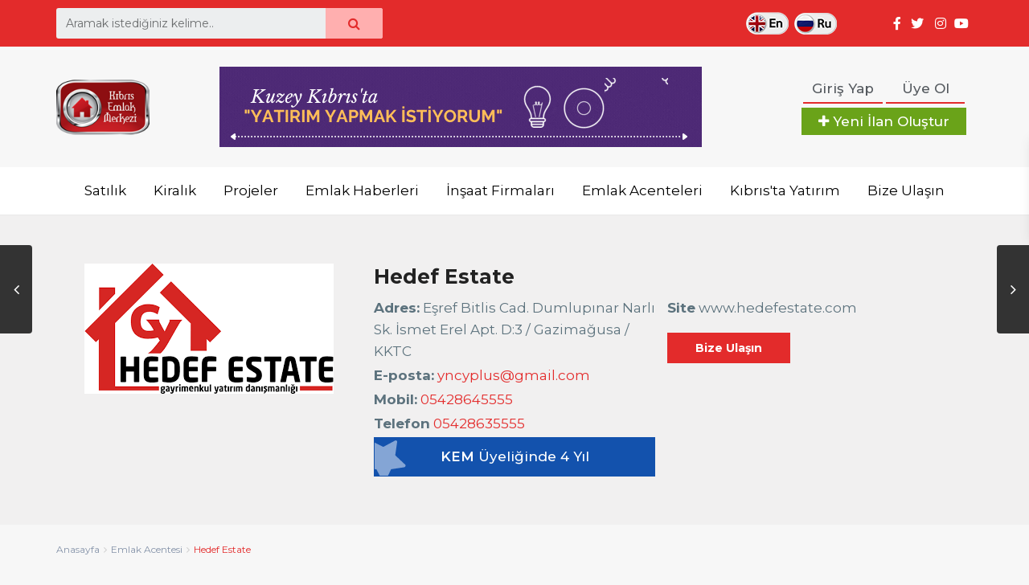

--- FILE ---
content_type: text/html; charset=UTF-8
request_url: https://www.kibrisemlakmerkezi.com/acente/hedef-estate/
body_size: 25443
content:
<!DOCTYPE html>
<html lang="tr-TR">
<head>
	<meta name="google-site-verification" content="Km3rISVva2UfmfHvBtec_wcr-mGsaqgHHL3JS29Ml08" />
	<script type="text/javascript">
    (function(c,l,a,r,i,t,y){
        c[a]=c[a]||function(){(c[a].q=c[a].q||[]).push(arguments)};
        t=l.createElement(r);t.async=1;t.src="https://www.clarity.ms/tag/"+i;
        y=l.getElementsByTagName(r)[0];y.parentNode.insertBefore(t,y);
    })(window, document, "clarity", "script", "iy4p2h098l");
</script>
    <meta charset="UTF-8" />
    <meta name="viewport" content="width=device-width, initial-scale=1,user-scalable=no">
    <link rel="pingback" href="https://www.kibrisemlakmerkezi.com/xmlrpc.php" />
    <link rel="icon" href="https://www.kibrisemlakmerkezi.com/wp-content/uploads/2021/02/kem.png" type="image/x-icon" />
    <script src="https://ajax.googleapis.com/ajax/libs/jquery/2.1.1/jquery.min.js"></script>
    <link rel="stylesheet" id="elementor-frontend-css"
    href="https://www.kibrisemlakmerkezi.com/wp-content/plugins/elementor/assets/css/frontend.min.css?ver=2.9.4" type="text/css"
    media="all">
<link rel="stylesheet" id="elementor-pro-css"
    href="https://www.kibrisemlakmerkezi.com/wp-content/plugins/elementor-pro/assets/css/frontend.min.css?ver=2.5.9"
    type="text/css" media="all">
<link rel="stylesheet" id="elementor-post-17707-css"
    href="https://www.kibrisemlakmerkezi.com/wp-content/uploads/elementor/css/post-17707.css?ver=1595853262" type="text/css"
    media="all">
<link rel="stylesheet" id="elementor-post-18921-css"
    href="https://www.kibrisemlakmerkezi.com/wp-content/uploads/elementor/css/post-18921.css?ver=1591747113" type="text/css"
    media="all">
<link rel="stylesheet" id="elementor-icons-shared-0-css"
    href="https://www.kibrisemlakmerkezi.com/wp-content/plugins/elementor/assets/lib/font-awesome/css/fontawesome.min.css?ver=5.12.0"
    type="text/css" media="all">
<link rel="stylesheet" id="elementor-icons-fa-brands-css"
    href="https://www.kibrisemlakmerkezi.com/wp-content/plugins/elementor/assets/lib/font-awesome/css/brands.min.css?ver=5.12.0"
    type="text/css" media="all">

<style>
    #aaaaa .master_header{
        position: relative !important;
    }
    #aaaaa .header_wrapper{
        height: 60px !important;
    }
    #aaaaa .menu > li {
        line-height: 60px !important;
        top: 0px;
    }
    #aaaaa .menu{
        display: flex;
    }
    #aaaaa #access{
        float: none !important;
        margin: 0 0 0 50px !important;
    }
    #aaaaa #access a{
        font-weight: 400 !important;
        font-size: 17 !important;
    }
</style>
	<!-- This site is optimized with the Yoast SEO Premium plugin v15.6.2 - https://yoast.com/wordpress/plugins/seo/ -->
	<title>Hedef Estate - Kıbrıs Emlak Merkezi</title>
	<meta name="description" content="Kıbrıs Hedef Estate emlak acentesi hakkında detaylı bilgi almak için hemen sitemizi ziyaret edebilirsiniz" />
	<meta name="robots" content="index, follow, max-snippet:-1, max-image-preview:large, max-video-preview:-1" />
	<link rel="canonical" href="https://www.kibrisemlakmerkezi.com/acente/hedef-estate/" />
	<meta property="og:locale" content="tr_TR" />
	<meta property="og:type" content="article" />
	<meta property="og:title" content="Hedef Estate - Kıbrıs Emlak Merkezi" />
	<meta property="og:description" content="Kıbrıs Hedef Estate emlak acentesi hakkında detaylı bilgi almak için hemen sitemizi ziyaret edebilirsiniz" />
	<meta property="og:url" content="https://www.kibrisemlakmerkezi.com/acente/hedef-estate/" />
	<meta property="og:site_name" content="Kıbrıs Emlak Merkezi" />
	<meta property="article:publisher" content="https://www.facebook.com/kibrisemlakmerkezi" />
	<meta property="og:image" content="https://www.kibrisemlakmerkezi.com/wp-content/uploads/2022/04/hedef%20estate%20logo.png" />
	<meta property="og:image:width" content="310" />
	<meta property="og:image:height" content="162" />
	<meta name="twitter:card" content="summary_large_image" />
	<meta name="twitter:site" content="@Kibris_Emlak_" />
	<script type="application/ld+json" class="yoast-schema-graph">{"@context":"https://schema.org","@graph":[{"@type":"Organization","@id":"https://www.kibrisemlakmerkezi.com/#organization","name":"K\u0131br\u0131s Emlak Merkezi","url":"https://www.kibrisemlakmerkezi.com/","sameAs":["https://www.facebook.com/kibrisemlakmerkezi","https://www.instagram.com/kibrisemlakmerkezi","https://www.youtube.com/channel/UC-tUhePAGcTwFUtV3yTqUjw","https://twitter.com/Kibris_Emlak_"],"logo":{"@type":"ImageObject","@id":"https://www.kibrisemlakmerkezi.com/#logo","inLanguage":"tr","url":"https://www.kibrisemlakmerkezi.com/wp-content/uploads/2021/02/logo-4.png","width":"145","height":"90","caption":"K\u0131br\u0131s Emlak Merkezi"},"image":{"@id":"https://www.kibrisemlakmerkezi.com/#logo"}},{"@type":"WebSite","@id":"https://www.kibrisemlakmerkezi.com/#website","url":"https://www.kibrisemlakmerkezi.com/","name":"K\u0131br\u0131s Emlak Merkezi","description":"K\u0131br\u0131s&#039;\u0131n Emlak | \u0130lan | Konut Projesi | Haber Platformu","publisher":{"@id":"https://www.kibrisemlakmerkezi.com/#organization"},"potentialAction":[{"@type":"SearchAction","target":"https://www.kibrisemlakmerkezi.com/?s={search_term_string}","query-input":"required name=search_term_string"}],"inLanguage":"tr"},{"@type":"ImageObject","@id":"https://www.kibrisemlakmerkezi.com/acente/hedef-estate/#primaryimage","inLanguage":"tr","url":"https://www.kibrisemlakmerkezi.com/wp-content/uploads/2022/04/hedef estate logo.png","width":310,"height":162},{"@type":"WebPage","@id":"https://www.kibrisemlakmerkezi.com/acente/hedef-estate/#webpage","url":"https://www.kibrisemlakmerkezi.com/acente/hedef-estate/","name":"Hedef Estate - K\u0131br\u0131s Emlak Merkezi","isPartOf":{"@id":"https://www.kibrisemlakmerkezi.com/#website"},"primaryImageOfPage":{"@id":"https://www.kibrisemlakmerkezi.com/acente/hedef-estate/#primaryimage"},"datePublished":"2022-04-06T12:18:08+00:00","dateModified":"2022-04-06T12:18:08+00:00","description":"K\u0131br\u0131s Hedef Estate emlak acentesi hakk\u0131nda detayl\u0131 bilgi almak i\u00e7in hemen sitemizi ziyaret edebilirsiniz","breadcrumb":{"@id":"https://www.kibrisemlakmerkezi.com/acente/hedef-estate/#breadcrumb"},"inLanguage":"tr","potentialAction":[{"@type":"ReadAction","target":["https://www.kibrisemlakmerkezi.com/acente/hedef-estate/"]}]},{"@type":"BreadcrumbList","@id":"https://www.kibrisemlakmerkezi.com/acente/hedef-estate/#breadcrumb","itemListElement":[{"@type":"ListItem","position":1,"item":{"@type":"WebPage","@id":"https://www.kibrisemlakmerkezi.com/","url":"https://www.kibrisemlakmerkezi.com/","name":"Anasayfa"}},{"@type":"ListItem","position":2,"item":{"@type":"WebPage","@id":"https://www.kibrisemlakmerkezi.com/acente/","url":"https://www.kibrisemlakmerkezi.com/acente/","name":""}},{"@type":"ListItem","position":3,"item":{"@type":"WebPage","@id":"https://www.kibrisemlakmerkezi.com/acente/hedef-estate/","url":"https://www.kibrisemlakmerkezi.com/acente/hedef-estate/","name":"Hedef Estate"}}]}]}</script>
	<!-- / Yoast SEO Premium plugin. -->


<link rel='dns-prefetch' href='//www.google.com' />
<link rel='dns-prefetch' href='//maps-api-ssl.google.com' />
<link rel='dns-prefetch' href='//fonts.googleapis.com' />
<link rel='dns-prefetch' href='//s.w.org' />
<link rel="alternate" type="application/rss+xml" title="Kıbrıs Emlak Merkezi &raquo; beslemesi" href="https://www.kibrisemlakmerkezi.com/feed/" />
<link rel="alternate" type="application/rss+xml" title="Kıbrıs Emlak Merkezi &raquo; yorum beslemesi" href="https://www.kibrisemlakmerkezi.com/comments/feed/" />
		<script type="text/javascript">
			window._wpemojiSettings = {"baseUrl":"https:\/\/s.w.org\/images\/core\/emoji\/13.0.0\/72x72\/","ext":".png","svgUrl":"https:\/\/s.w.org\/images\/core\/emoji\/13.0.0\/svg\/","svgExt":".svg","source":{"concatemoji":"https:\/\/www.kibrisemlakmerkezi.com\/wp-includes\/js\/wp-emoji-release.min.js?ver=5.5.3"}};
			!function(e,a,t){var r,n,o,i,p=a.createElement("canvas"),s=p.getContext&&p.getContext("2d");function c(e,t){var a=String.fromCharCode;s.clearRect(0,0,p.width,p.height),s.fillText(a.apply(this,e),0,0);var r=p.toDataURL();return s.clearRect(0,0,p.width,p.height),s.fillText(a.apply(this,t),0,0),r===p.toDataURL()}function l(e){if(!s||!s.fillText)return!1;switch(s.textBaseline="top",s.font="600 32px Arial",e){case"flag":return!c([127987,65039,8205,9895,65039],[127987,65039,8203,9895,65039])&&(!c([55356,56826,55356,56819],[55356,56826,8203,55356,56819])&&!c([55356,57332,56128,56423,56128,56418,56128,56421,56128,56430,56128,56423,56128,56447],[55356,57332,8203,56128,56423,8203,56128,56418,8203,56128,56421,8203,56128,56430,8203,56128,56423,8203,56128,56447]));case"emoji":return!c([55357,56424,8205,55356,57212],[55357,56424,8203,55356,57212])}return!1}function d(e){var t=a.createElement("script");t.src=e,t.defer=t.type="text/javascript",a.getElementsByTagName("head")[0].appendChild(t)}for(i=Array("flag","emoji"),t.supports={everything:!0,everythingExceptFlag:!0},o=0;o<i.length;o++)t.supports[i[o]]=l(i[o]),t.supports.everything=t.supports.everything&&t.supports[i[o]],"flag"!==i[o]&&(t.supports.everythingExceptFlag=t.supports.everythingExceptFlag&&t.supports[i[o]]);t.supports.everythingExceptFlag=t.supports.everythingExceptFlag&&!t.supports.flag,t.DOMReady=!1,t.readyCallback=function(){t.DOMReady=!0},t.supports.everything||(n=function(){t.readyCallback()},a.addEventListener?(a.addEventListener("DOMContentLoaded",n,!1),e.addEventListener("load",n,!1)):(e.attachEvent("onload",n),a.attachEvent("onreadystatechange",function(){"complete"===a.readyState&&t.readyCallback()})),(r=t.source||{}).concatemoji?d(r.concatemoji):r.wpemoji&&r.twemoji&&(d(r.twemoji),d(r.wpemoji)))}(window,document,window._wpemojiSettings);
		</script>
		<style type="text/css">
img.wp-smiley,
img.emoji {
	display: inline !important;
	border: none !important;
	box-shadow: none !important;
	height: 1em !important;
	width: 1em !important;
	margin: 0 .07em !important;
	vertical-align: -0.1em !important;
	background: none !important;
	padding: 0 !important;
}
</style>
	<link rel='stylesheet' id='wp-block-library-css'  href='https://www.kibrisemlakmerkezi.com/wp-includes/css/dist/block-library/style.min.css?ver=5.5.3' type='text/css' media='all' />
<link rel='stylesheet' id='residence_latest_items-cgb-style-css-css'  href='https://www.kibrisemlakmerkezi.com/wp-content/plugins/residence-gutenberg/dist/blocks.style.build.css?ver=5.5.3' type='text/css' media='all' />
<link rel='stylesheet' id='contact-form-7-css'  href='https://www.kibrisemlakmerkezi.com/wp-content/plugins/contact-form-7/includes/css/styles.css?ver=5.3' type='text/css' media='all' />
<link rel='stylesheet' id='taxonomy-image-plugin-public-css'  href='https://www.kibrisemlakmerkezi.com/wp-content/plugins/taxonomy-images/css/style.css?ver=0.9.6' type='text/css' media='screen' />
<link rel='stylesheet' id='organic-css'  href='https://www.kibrisemlakmerkezi.com/wp-content/themes/wpresidence/css/organic.css?ver=5.5.3' type='text/css' media='all' />
<link rel='stylesheet' id='arama-css'  href='https://www.kibrisemlakmerkezi.com/wp-content/themes/wpresidence/css/arama.css?ver=5.5.3' type='text/css' media='all' />
<link rel='stylesheet' id='bootstrap.min-css'  href='https://www.kibrisemlakmerkezi.com/wp-content/themes/wpresidence/css/bootstrap.min.css?ver=0.086' type='text/css' media='all' />
<link rel='stylesheet' id='bootstrap-theme.min-css'  href='https://www.kibrisemlakmerkezi.com/wp-content/themes/wpresidence/css/bootstrap-theme.min.css?ver=0.086' type='text/css' media='all' />
<link rel='stylesheet' id='wpestate_style-css'  href='https://www.kibrisemlakmerkezi.com/wp-content/themes/wpresidence/style.css?ver=0.086' type='text/css' media='all' />
<link rel='stylesheet' id='wpestate_media-css'  href='https://www.kibrisemlakmerkezi.com/wp-content/themes/wpresidence/css/my_media.css?ver=0.086' type='text/css' media='all' />
<link rel='stylesheet' id='wpestate-nunito-css'  href='https://fonts.googleapis.com/css?family=Nunito+Sans%3A300%2C400%2C600%2C700%2C800%2C900&#038;subset=latin%2Clatin-ext&#038;ver=5.5.3' type='text/css' media='all' />
<link rel='stylesheet' id='font-awesome.min-css'  href='https://www.kibrisemlakmerkezi.com/wp-content/themes/wpresidence/css/fontawesome/css/font-awesome.min.css?ver=5.5.3' type='text/css' media='all' />
<link rel='stylesheet' id='fontello-css'  href='https://www.kibrisemlakmerkezi.com/wp-content/themes/wpresidence/css/fontello.min.css?ver=5.5.3' type='text/css' media='all' />
<link rel='stylesheet' id='jquery.ui.theme-css'  href='https://www.kibrisemlakmerkezi.com/wp-content/themes/wpresidence/css/jquery-ui.min.css?ver=5.5.3' type='text/css' media='all' />
<link rel='stylesheet' id='bsf-Defaults-css'  href='https://www.kibrisemlakmerkezi.com/wp-content/uploads/smile_fonts/Defaults/Defaults.css?ver=5.5.3' type='text/css' media='all' />
<script type='text/javascript' src='https://www.kibrisemlakmerkezi.com/wp-includes/js/jquery/jquery.js?ver=1.12.4-wp' id='jquery-core-js'></script>
<script type='text/javascript' src='https://www.kibrisemlakmerkezi.com/wp-content/themes/wpresidence/css/slider_kem.css?ver=5.5.3' id='slider_kem-js'></script>
<script type='text/javascript' src='https://www.kibrisemlakmerkezi.com/wp-content/themes/wpresidence/js/modernizr.custom.62456.js?ver=0.086' id='modernizr.custom.62456-js'></script>
<link rel="https://api.w.org/" href="https://www.kibrisemlakmerkezi.com/wp-json/" /><link rel="EditURI" type="application/rsd+xml" title="RSD" href="https://www.kibrisemlakmerkezi.com/xmlrpc.php?rsd" />
<link rel="wlwmanifest" type="application/wlwmanifest+xml" href="https://www.kibrisemlakmerkezi.com/wp-includes/wlwmanifest.xml" /> 
<meta name="generator" content="WordPress 5.5.3" />
<link rel='shortlink' href='https://www.kibrisemlakmerkezi.com/?p=98192' />
<link rel="alternate" type="application/json+oembed" href="https://www.kibrisemlakmerkezi.com/wp-json/oembed/1.0/embed?url=https%3A%2F%2Fwww.kibrisemlakmerkezi.com%2Facente%2Fhedef-estate%2F" />
<link rel="alternate" type="text/xml+oembed" href="https://www.kibrisemlakmerkezi.com/wp-json/oembed/1.0/embed?url=https%3A%2F%2Fwww.kibrisemlakmerkezi.com%2Facente%2Fhedef-estate%2F&#038;format=xml" />
<style type='text/css'>#primary .widget-container.featured_sidebar{padding:0px;}</style>    <!-- Google Tag Manager -->
    <script>(function(w,d,s,l,i){w[l]=w[l]||[];w[l].push({'gtm.start':
    new Date().getTime(),event:'gtm.js'});var f=d.getElementsByTagName(s)[0],
    j=d.createElement(s),dl=l!='dataLayer'?'&l='+l:'';j.async=true;j.src=
    'https://www.googletagmanager.com/gtm.js?id='+i+dl;f.parentNode.insertBefore(j,f);
    })(window,document,'script','dataLayer','GTM-MCBHXX3');</script>
    <!-- End Google Tag Manager -->
        <!-- Yandex.Metrika counter -->
    <script type="text/javascript" >
    (function(m,e,t,r,i,k,a){m[i]=m[i]||function(){(m[i].a=m[i].a||[]).push(arguments)};
    m[i].l=1*new Date();k=e.createElement(t),a=e.getElementsByTagName(t)[0],k.async=1,k.src=r,a.parentNode.insertBefore(k,a)})
    (window, document, "script", "https://mc.yandex.ru/metrika/tag.js", "ym");

    ym(86796002, "init", {
            clickmap:true,
            trackLinks:true,
            accurateTrackBounce:true,
            webvisor:true
    });
    </script>
    <noscript><div><img src="https://mc.yandex.ru/watch/86796002" style="position:absolute; left:-9999px;" alt="" /></div></noscript>
    <!-- /Yandex.Metrika counter -->
    <!-- Facebook Pixel Code -->
    <script>
    !function(f,b,e,v,n,t,s)
    {if(f.fbq)return;n=f.fbq=function(){n.callMethod?
    n.callMethod.apply(n,arguments):n.queue.push(arguments)};
    if(!f._fbq)f._fbq=n;n.push=n;n.loaded=!0;n.version='2.0';
    n.queue=[];t=b.createElement(e);t.async=!0;
    t.src=v;s=b.getElementsByTagName(e)[0];
    s.parentNode.insertBefore(t,s)}(window, document,'script',
    'https://connect.facebook.net/en_US/fbevents.js');
    fbq('init', '1339609306430549');
    fbq('track', 'PageView');
    </script>
    <noscript><img height="1" width="1" style="display:none"
    src="https://www.facebook.com/tr?id=1339609306430549&ev=PageView&noscript=1"
    /></noscript>
    <!-- End Facebook Pixel Code --> 
        <meta name="ahrefs-site-verification" content="6037f6f9b5e8024ffd5236818860749de7cea623876000599f0457274d767b09">
    <meta name="yandex-verification" content="0dc2a168ec824aa9" />

    <script id="news" type="application/json">[{"title":"Northernland Villas \u00c7atalk\u00f6y Konut \u00d6zellikleri","img":"https:\/\/www.kibrisemlakmerkezi.com\/wp-content\/uploads\/2026\/01\/Tasarim-S-182-SteelArch-2026-01-28T102443.450-250x220.jpg","url":"https:\/\/www.kibrisemlakmerkezi.com\/northernland-villas-catalkoy-konut-ozellikleri-11\/"},{"title":"Lanai Homes Proje \u00d6zellikleri","img":"https:\/\/www.kibrisemlakmerkezi.com\/wp-content\/uploads\/2026\/01\/Tasarim-S-182-SteelArch-2026-01-28T101048.142-250x220.jpg","url":"https:\/\/www.kibrisemlakmerkezi.com\/lanai-homes-proje-ozellikleri-6\/"},{"title":"Aderans Construction, TRiViUM Konumu Ve Konum Avantajlar\u0131","img":"https:\/\/www.kibrisemlakmerkezi.com\/wp-content\/uploads\/2026\/01\/Tasarim-S-182-SteelArch-2026-01-28T100615.238-250x220.jpg","url":"https:\/\/www.kibrisemlakmerkezi.com\/aderans-construction-trivium-konumu-ve-konum-avantajlari-3\/"},{"title":"Grand Lapta Konut Tipleri","img":"https:\/\/www.kibrisemlakmerkezi.com\/wp-content\/uploads\/2026\/01\/Tasarim-S-182-SteelArch-2026-01-28T095652.302-250x220.jpg","url":"https:\/\/www.kibrisemlakmerkezi.com\/grand-lapta-konut-tipleri\/"},{"title":"Sun Valley Country Side West Konumu Ve Konum Avantajlar\u0131","img":"https:\/\/www.kibrisemlakmerkezi.com\/wp-content\/uploads\/2026\/01\/Tasarim-S-182-SteelArch-2025-11-01T071238.055-250x220.jpg","url":"https:\/\/www.kibrisemlakmerkezi.com\/sun-valley-country-side-west-konumu-ve-konum-avantajlari-9\/"},{"title":"Meba Platinium Life 8 Yat\u0131r\u0131m F\u0131rsat\u0131","img":"https:\/\/www.kibrisemlakmerkezi.com\/wp-content\/uploads\/2026\/01\/Tasarim-S-182-SteelArch-2025-10-11T070456.350-250x220.jpg","url":"https:\/\/www.kibrisemlakmerkezi.com\/meba-platinium-life-8-yatirim-firsati-7\/"},{"title":"Monte Del Sol Konut Tipleri","img":"https:\/\/www.kibrisemlakmerkezi.com\/wp-content\/uploads\/2026\/01\/Tasarim-S-182-SteelArch-2025-09-16T074052.285-250x220.jpg","url":"https:\/\/www.kibrisemlakmerkezi.com\/monte-del-sol-konut-tipleri-5\/"},{"title":"Luna Residences Proje \u00d6zellikleri","img":"https:\/\/www.kibrisemlakmerkezi.com\/wp-content\/uploads\/2026\/01\/Tasarim-S-182-SteelArch-2-250x220.png","url":"https:\/\/www.kibrisemlakmerkezi.com\/luna-residences-proje-ozellikleri-5\/"},{"title":"Emtan Reflection Konumu ve Konum Avantajlar\u0131","img":"https:\/\/www.kibrisemlakmerkezi.com\/wp-content\/uploads\/2026\/01\/Tasarim-S-182-SteelArch-2026-01-27T111651.245-250x220.jpg","url":"https:\/\/www.kibrisemlakmerkezi.com\/emtan-reflection-konumu-ve-konum-avantajlari-13\/"},{"title":"Kurtsan Group \u0130mzal\u0131 Blue Life Residence Konut \u00d6zellikleri","img":"https:\/\/www.kibrisemlakmerkezi.com\/wp-content\/uploads\/2026\/01\/Tasarim-S-182-SteelArch-2026-01-27T111256.449-250x220.jpg","url":"https:\/\/www.kibrisemlakmerkezi.com\/kurtsan-group-imzali-blue-life-residence-konut-ozellikleri-11\/"}]</script>
    <style type="text/css">.recentcomments a{display:inline !important;padding:0 !important;margin:0 !important;}</style><meta name="generator" content="Powered by WPBakery Page Builder - drag and drop page builder for WordPress."/>
<link rel="icon" href="https://www.kibrisemlakmerkezi.com/wp-content/uploads/2021/10/favicon.ico" sizes="32x32" />
<link rel="icon" href="https://www.kibrisemlakmerkezi.com/wp-content/uploads/2021/10/favicon.ico" sizes="192x192" />
<link rel="apple-touch-icon" href="https://www.kibrisemlakmerkezi.com/wp-content/uploads/2021/10/favicon.ico" />
<meta name="msapplication-TileImage" content="https://www.kibrisemlakmerkezi.com/wp-content/uploads/2021/10/favicon.ico" />
		<style type="text/css" id="wp-custom-css">
			.a11y-speak-region-bubble {position:absolute; left:-17196px}
.a11y-speak-region-tag {position:absolute; left:-6789px}

.xoxo li:first-child {
    display: none;
}

.widget-title-sidebar {
    display: none;
}

.widget-container .latest_listings {
    display: none;
}		</style>
		<noscript><style> .wpb_animate_when_almost_visible { opacity: 1; }</style></noscript>        <script src="https://code.jquery.com/jquery-3.5.1.min.js" integrity="sha256-9/aliU8dGd2tb6OSsuzixeV4y/faTqgFtohetphbbj0=" crossorigin="anonymous"></script>
        <script src="https://code.jquery.com/ui/1.8.24/jquery-ui.min.js" integrity="sha256-UOoxwEUqhp5BSFFwqzyo2Qp4JLmYYPTHB8l+1yhZij8=" crossorigin="anonymous"></script>
            <link rel="preconnect" href="https://fonts.gstatic.com">
    <link href="https://fonts.googleapis.com/css2?family=Nunito:ital,wght@0,600;0,700;0,800;0,900;1,700&display=swap" rel="stylesheet">
</head>


<body data-rsssl=1 class="estate_agency-template-default single single-estate_agency postid-98192 wpb-js-composer js-comp-ver-6.1 vc_responsive elementor-default">
    <!-- Google Tag Manager (noscript) -->
    <noscript><iframe src="https://www.googletagmanager.com/ns.html?id=GTM-MCBHXX3"
    height="0" width="0" style="display:none;visibility:hidden"></iframe></noscript>
    <!-- End Google Tag Manager (noscript) -->
    
    

            
<div class="mobilewrapper">
    <div class="snap-drawers">
        <!-- Left Sidebar-->
        <div class="snap-drawer snap-drawer-left">
            <div class="mobilemenu-close"><i class="fa fa-times"></i></div>
            <ul id="menu-main-menu" class="mobilex-menu"><li id="menu-item-75707" class="menu-item menu-item-type-post_type menu-item-object-page menu-item-75707"><a href="https://www.kibrisemlakmerkezi.com/haberler/">Kıbrıs Emlak Haberleri</a></li>
<li id="menu-item-18345" class="menu-item menu-item-type-custom menu-item-object-custom menu-item-has-children menu-item-18345"><a href="https://www.kibrisemlakmerkezi.com/ilan-listele/?property_action_category=40&#038;sehir=&#038;daire=">Emlak İlanları</a>
<ul class="sub-menu">
	<li id="menu-item-75708" class="menu-item menu-item-type-custom menu-item-object-custom menu-item-75708"><a href="https://www.kibrisemlakmerkezi.com/ilan-listele/?property_action_category=40&#038;sehir=&#038;daire=">Satılık</a></li>
	<li id="menu-item-75709" class="menu-item menu-item-type-custom menu-item-object-custom menu-item-75709"><a href="https://www.kibrisemlakmerkezi.com/ilan-listele/?property_action_category=37&#038;sehir=&#038;daire=">Kiralık</a></li>
	<li id="menu-item-75710" class="menu-item menu-item-type-custom menu-item-object-custom menu-item-75710"><a href="https://www.kibrisemlakmerkezi.com/ilan-listele/?property_action_category=246&#038;sehir=&#038;daire=">Günlük Kiralık</a></li>
</ul>
</li>
<li id="menu-item-37529" class="menu-item menu-item-type-post_type menu-item-object-page menu-item-37529"><a href="https://www.kibrisemlakmerkezi.com/konut-projeleri/">Konut Projeleri</a></li>
<li id="menu-item-18419" class="menu-item menu-item-type-custom menu-item-object-custom menu-item-18419"><a href="/insaat-firmalari/">İnşaat Firmaları</a></li>
<li id="menu-item-38079" class="menu-item menu-item-type-custom menu-item-object-custom menu-item-38079"><a href="https://www.kibrisemlakmerkezi.com/kibris-emlak-acenteleri/">Emlak Acenteleri</a></li>
<li id="menu-item-19391" class="menu-item menu-item-type-custom menu-item-object-custom menu-item-has-children menu-item-19391"><a href="https://www.kibrisemlakmerkezi.com/kibrista-yatirim/">Kıbrıs&#8217;ta Yatırım</a>
<ul class="sub-menu">
	<li id="menu-item-43510" class="menu-item menu-item-type-custom menu-item-object-custom menu-item-43510"><a href="https://www.kibrisemlakmerkezi.com/kibris-bolge-rehberi/">Kıbrıs Bölge Rehberi</a></li>
	<li id="menu-item-37573" class="menu-item menu-item-type-custom menu-item-object-custom menu-item-37573"><a href="https://www.kibrisemlakmerkezi.com/kibrista-yatirim/neden-kibrista-yatirim/">Neden Kıbrıs&#8217;ta Yatırım?</a></li>
	<li id="menu-item-37579" class="menu-item menu-item-type-custom menu-item-object-custom menu-item-37579"><a href="https://www.kibrisemlakmerkezi.com/kibrista-yatirim/kibristan-nasil-ev-alinir/">Kıbrıs&#8217;tan Nasıl Ev Alınır?</a></li>
	<li id="menu-item-37578" class="menu-item menu-item-type-custom menu-item-object-custom menu-item-37578"><a href="https://www.kibrisemlakmerkezi.com/kibrista-yatirim/kibristan-kimler-ev-alabilir/">Kıbrıs&#8217;tan Kimler Ev Alabilir?</a></li>
	<li id="menu-item-37583" class="menu-item menu-item-type-custom menu-item-object-custom menu-item-37583"><a href="https://www.kibrisemlakmerkezi.com/kibrista-yatirim/kibrista-sirket-kurmak/">Kıbrıs&#8217;ta Şirket Kurmak</a></li>
	<li id="menu-item-37575" class="menu-item menu-item-type-custom menu-item-object-custom menu-item-37575"><a href="https://www.kibrisemlakmerkezi.com/kibrista-yatirim/kibris-emlak-vergisi/">Kıbrıs&#8217;ta Emlak Vergisi</a></li>
	<li id="menu-item-37576" class="menu-item menu-item-type-custom menu-item-object-custom menu-item-37576"><a href="https://www.kibrisemlakmerkezi.com/kibrista-yatirim/kibris-emlaklarinin-amortisman-suresi/">Kıbrıs Emlaklarının Amortisman Süresi</a></li>
	<li id="menu-item-37577" class="menu-item menu-item-type-custom menu-item-object-custom menu-item-37577"><a href="https://www.kibrisemlakmerkezi.com/kibrista-yatirim/kktc-banka-kredileri/">KKTC Banka Kredileri</a></li>
	<li id="menu-item-37581" class="menu-item menu-item-type-custom menu-item-object-custom menu-item-37581"><a href="https://www.kibrisemlakmerkezi.com/kibrista-yatirim/kibrista-ev-yaptirmak/">Kıbrıs&#8217;ta Ev Yaptırmak</a></li>
	<li id="menu-item-37582" class="menu-item menu-item-type-custom menu-item-object-custom menu-item-37582"><a href="https://www.kibrisemlakmerkezi.com/kibrista-yatirim/kibris-tapu-kocan-cesitleri/">Kıbrıs&#8217;ta Tapu Çeşitleri</a></li>
	<li id="menu-item-40472" class="menu-item menu-item-type-custom menu-item-object-custom menu-item-40472"><a href="https://www.kibrisemlakmerkezi.com/kibrista-yatirim/kibris-emlak-fiyatlari/">Kıbrıs Emlak Fiyatları</a></li>
	<li id="menu-item-42167" class="menu-item menu-item-type-post_type menu-item-object-page menu-item-42167"><a href="https://www.kibrisemlakmerkezi.com/kibrista-yatirim/kibris-yatirim-rehberi/">Kıbrıs Yatırım Rehberi</a></li>
</ul>
</li>
<li id="menu-item-37586" class="menu-item menu-item-type-custom menu-item-object-custom menu-item-has-children menu-item-37586"><a href="https://www.kibrisemlakmerkezi.com/iletisim/">Bize Ulaşın</a>
<ul class="sub-menu">
	<li id="menu-item-37564" class="menu-item menu-item-type-custom menu-item-object-custom menu-item-37564"><a href="https://www.kibrisemlakmerkezi.com/hakkimizda/">Hakkımızda</a></li>
	<li id="menu-item-37568" class="menu-item menu-item-type-custom menu-item-object-custom menu-item-37568"><a href="https://www.kibrisemlakmerkezi.com/reklam-secenekleri/">Reklam Fırsatları</a></li>
	<li id="menu-item-42583" class="menu-item menu-item-type-custom menu-item-object-custom menu-item-42583"><a href="https://www.kibrisemlakmerkezi.com/kayit/">Üyelik Seçenekleri</a></li>
	<li id="menu-item-37570" class="menu-item menu-item-type-custom menu-item-object-custom menu-item-37570"><a href="https://www.kibrisemlakmerkezi.com/e-posta-aboneligi/">E-Posta Aboneliği</a></li>
	<li id="menu-item-43511" class="menu-item menu-item-type-custom menu-item-object-custom menu-item-43511"><a href="https://www.kibrisemlakmerkezi.com/soru-cevap/">Soru &#8211; Cevap</a></li>
	<li id="menu-item-37565" class="menu-item menu-item-type-custom menu-item-object-custom menu-item-37565"><a href="https://www.kibrisemlakmerkezi.com/iletisim/">İletişim</a></li>
</ul>
</li>
</ul>        </div>
    </div>
</div>


<div class="mobilewrapper-user">
    <div class="snap-drawers">
        <!-- Left Sidebar-->
        <div class="snap-drawer snap-drawer-right">
            <div class="mobilemenu-close-user"><i class="fa fa-times"></i></div>
      
            
                
                        <div class="login_sidebar">
                            <h3  id="login-div-title-mobile">Giriş</h3>
                            <div class="login_form" id="login-div_mobile">
                                <div class="loginalert" id="login_message_area_mobile" > </div>

                                <input type="text" class="form-control" name="log" id="login_user_mobile" placeholder="Kullanıcı Adı"/>
                                <input type="password" class="form-control" name="pwd" id="login_pwd_mobile" placeholder="Parola"/>
                                <input type="hidden" name="loginpop" id="loginpop_wd_mobile" value="0">
                                <input type="hidden" id="security-login-mobile" name="security-login-mobile" value="3b05f07f89-1769630267">
     
                                <button class="wpresidence_button" id="wp-login-but-mobile">Giriş</button>
                                <div class="login-links">
                                    <a href="#" id="widget_register_mobile">Bir hesaba mı ihtiyacınız var? Buradan kaydolun!</a>
                                    <a href="#" id="forgot_pass_mobile">Parolanızı mı unuttunuz?</a>
                                                                    </div>    
                           </div>

                            <h3   id="register-div-title-mobile">Kayıt Olun</h3>
                            <div class="login_form" id="register-div-mobile">

                                <div class="loginalert" id="register_message_area_mobile" ></div>
                                <input type="text" name="user_login_register" id="user_login_register_mobile" class="form-control" placeholder="Kullanıcı Adı"/>
                                <input type="text" name="user_email_register" id="user_email_register_mobile" class="form-control" placeholder="E-posta adresi"  />

                                 <input type="password" name="user_password" id="user_password_mobile" class="form-control" placeholder="Parola"/>
                                    <input type="password" name="user_password_retype" id="user_password_mobile_retype" class="form-control" placeholder="Şifrenizi yeniden yazın"  />
                                                                    
                                                               
                                

                                <input type="checkbox" name="terms" id="user_terms_register_mobile" />
                                <label id="user_terms_register_mobile_label" for="user_terms_register_mobile">katılıyorum<a href="https://www.kibrisemlakmerkezi.com/ " target="_blank" id="user_terms_register_mobile_link">şartlar ve koşullar</a> </label>
                                
                                                                
                                
                                   
                                <input type="hidden" id="security-register-mobile" name="security-register-mobile" value="e58d05d807-1769630267">
      
                                <button class="wpresidence_button" id="wp-submit-register_mobile" >Kayıt Olun</button>
                                <div class="login-links">
                                    <a href="#" id="widget_login_mobile">Giriş Sayfasına Dön</a>                       
                                </div>   
                            </div>

                            <h3  id="forgot-div-title-mobile">Şifreyi sıfırla</h3>
                            <div class="login_form" id="forgot-pass-div-mobile">
                                <div class="loginalert" id="forgot_pass_area_mobile"></div>
                                <div class="loginrow">
                                        <input type="text" class="form-control" name="forgot_email" id="forgot_email_mobile" placeholder="E-posta adresinizi giriniz" size="20" />
                                </div>
                                <input type="hidden" id="security-forgot-mobile" name="security-forgot-mobile" value="0b70e82083" /><input type="hidden" name="_wp_http_referer" value="/acente/hedef-estate/" />   
                                <input type="hidden" id="postid-mobile" value="">    
                                <button class="wpresidence_button" id="wp-forgot-but-mobile" name="forgot" >Şifreyi sıfırla</button>
                                <div class="login-links shortlog">
                                <a href="#" id="return_login_mobile">Giriş Sayfasına Dön</a>
                                </div>
                            </div>


                        </div>
                   
                                
        </div>
    </div>
</div>

            <div class="website-wrapper" id="all_wrapper">
                <div class="container main_wrapper  wide has_header_type1 contentheader_left cheader_left ">
                    		<div data-elementor-type="header" data-elementor-id="18921" class="elementor elementor-18921" data-elementor-settings="[]">
			<div class="elementor-inner">
				<div class="elementor-section-wrap">
							<section class="elementor-element elementor-element-8c6295e elementor-section-full_width elementor-hidden-tablet elementor-hidden-phone elementor-section-height-default elementor-section-height-default elementor-section elementor-top-section" data-id="8c6295e" data-element_type="section" data-settings="{&quot;background_background&quot;:&quot;classic&quot;}">
						<div class="elementor-container elementor-column-gap-default">
				<div class="elementor-row">
				<div class="elementor-element elementor-element-9ca4952 elementor-column elementor-col-100 elementor-top-column" data-id="9ca4952" data-element_type="column">
			<div class="elementor-column-wrap  elementor-element-populated">
					<div class="elementor-widget-wrap">
				<section class="elementor-element elementor-element-c444854 elementor-section-boxed elementor-section-height-default elementor-section-height-default elementor-section elementor-inner-section" data-id="c444854" data-element_type="section">
						<div class="elementor-container elementor-column-gap-default">
				<div class="elementor-row">
				<div class="elementor-element elementor-element-bfbebc3 elementor-hidden-tablet elementor-hidden-phone elementor-column elementor-col-25 elementor-inner-column" data-id="bfbebc3" data-element_type="column">
			<div class="elementor-column-wrap  elementor-element-populated">
					<div class="elementor-widget-wrap">
				<div class="elementor-element elementor-element-aec319f elementor-search-form--skin-classic elementor-search-form--button-type-icon elementor-search-form--icon-search elementor-widget elementor-widget-search-form" data-id="aec319f" data-element_type="widget" data-settings="{&quot;skin&quot;:&quot;classic&quot;}" data-widget_type="search-form.default">
				<div class="elementor-widget-container">
					<form class="elementor-search-form" role="search" action="/" method="get">
						<div class="elementor-search-form__container">
								<input placeholder="Aramak istediğiniz kelime.." class="elementor-search-form__input" type="search" name="s" title="Search" value="">
								<button class="elementor-search-form__submit" type="submit">
											<i class="fa fa-search" aria-hidden="true"></i>
						<span class="elementor-screen-only">Search</span>
									</button>
											</div>
		</form>
				</div>
				</div>
						</div>
			</div>
		</div>
				<div class="elementor-element elementor-element-c22e965 elementor-hidden-tablet elementor-hidden-phone elementor-column elementor-col-25 elementor-inner-column" data-id="c22e965" data-element_type="column">
			<div class="elementor-column-wrap">
					<div class="elementor-widget-wrap">
						</div>
			</div>
		</div>
				<div class="elementor-element elementor-element-01b3baf elementor-column elementor-col-25 elementor-inner-column" data-id="01b3baf" data-element_type="column">
			<div class="elementor-column-wrap  elementor-element-populated">
					<div class="elementor-widget-wrap">
				<div class="elementor-element elementor-element-e356635 elementor-nav-menu--indicator-angle elementor-nav-menu--dropdown-tablet elementor-nav-menu__text-align-aside elementor-nav-menu--toggle elementor-nav-menu--burger elementor-widget elementor-widget-nav-menu" data-id="e356635" data-element_type="widget" data-settings="{&quot;layout&quot;:&quot;horizontal&quot;,&quot;toggle&quot;:&quot;burger&quot;}" data-widget_type="nav-menu.default">
				<div class="elementor-widget-container">
						<nav class="elementor-nav-menu--main elementor-nav-menu__container elementor-nav-menu--layout-horizontal e--pointer-underline e--animation-fade"><ul id="menu-1-e356635" class="elementor-nav-menu"><li class="lang-item lang-item-145 lang-item-en no-translation lang-item-first menu-item menu-item-type-custom menu-item-object-custom menu-item-59312-en"><a href="https://www.kibrisemlakmerkezi.com/en/home-page-2/" hreflang="en-US" lang="en-US" class="elementor-item"><img src="/wp-content/polylang/en_US.png" title="English" alt="English" /></a></li>
<li class="lang-item lang-item-2183 lang-item-ru no-translation menu-item menu-item-type-custom menu-item-object-custom menu-item-59312-ru"><a href="https://www.kibrisemlakmerkezi.com/ru/homepage-ru-2/" hreflang="ru-RU" lang="ru-RU" class="elementor-item"><img src="/wp-content/polylang/ru_RU.png" title="Русский" alt="Русский" /></a></li>
</ul></nav>
					<div class="elementor-menu-toggle">
			<i class="eicon" aria-hidden="true"></i>
			<span class="elementor-screen-only">Menu</span>
		</div>
		<nav class="elementor-nav-menu--dropdown elementor-nav-menu__container"><ul id="menu-2-e356635" class="elementor-nav-menu"><li class="lang-item lang-item-145 lang-item-en no-translation lang-item-first menu-item menu-item-type-custom menu-item-object-custom menu-item-59312-en"><a href="https://www.kibrisemlakmerkezi.com/en/home-page-2/" hreflang="en-US" lang="en-US" class="elementor-item"><img src="/wp-content/polylang/en_US.png" title="English" alt="English" /></a></li>
<li class="lang-item lang-item-2183 lang-item-ru no-translation menu-item menu-item-type-custom menu-item-object-custom menu-item-59312-ru"><a href="https://www.kibrisemlakmerkezi.com/ru/homepage-ru-2/" hreflang="ru-RU" lang="ru-RU" class="elementor-item"><img src="/wp-content/polylang/ru_RU.png" title="Русский" alt="Русский" /></a></li>
</ul></nav>
				</div>
				</div>
						</div>
			</div>
		</div>
				<div class="elementor-element elementor-element-9e31bce elementor-hidden-tablet elementor-hidden-phone elementor-column elementor-col-25 elementor-inner-column" data-id="9e31bce" data-element_type="column">
			<div class="elementor-column-wrap  elementor-element-populated">
					<div class="elementor-widget-wrap">
				<div class="elementor-element elementor-element-b60bd05 elementor-icon-list--layout-inline elementor-align-right elementor-widget elementor-widget-icon-list" data-id="b60bd05" data-element_type="widget" data-widget_type="icon-list.default">
				<div class="elementor-widget-container">
					<ul class="elementor-icon-list-items elementor-inline-items">
							<li class="elementor-icon-list-item" >
					<a href="https://www.facebook.com/kibrisemlakmerkezi/">						<span class="elementor-icon-list-icon">
							<i aria-hidden="true" class="fab fa-facebook-f"></i>						</span>
										<span class="elementor-icon-list-text"></span>
											</a>
									</li>
								<li class="elementor-icon-list-item" >
					<a href="https://twitter.com/kibris_emlak_">						<span class="elementor-icon-list-icon">
							<i aria-hidden="true" class="fab fa-twitter"></i>						</span>
										<span class="elementor-icon-list-text"></span>
											</a>
									</li>
								<li class="elementor-icon-list-item" >
					<a href="https://www.instagram.com/kibrisemlakmerkezi/">						<span class="elementor-icon-list-icon">
							<i aria-hidden="true" class="fab fa-instagram"></i>						</span>
										<span class="elementor-icon-list-text"></span>
											</a>
									</li>
								<li class="elementor-icon-list-item" >
					<a href="https://www.youtube.com/channel/UC-tUhePAGcTwFUtV3yTqUjw">						<span class="elementor-icon-list-icon">
							<i aria-hidden="true" class="fab fa-youtube"></i>						</span>
										<span class="elementor-icon-list-text"></span>
											</a>
									</li>
						</ul>
				</div>
				</div>
						</div>
			</div>
		</div>
						</div>
			</div>
		</section>
						</div>
			</div>
		</div>
						</div>
			</div>
		</section>
				<section class="elementor-element elementor-element-7fb50e8 elementor-section-full_width elementor-hidden-desktop elementor-section-height-default elementor-section-height-default elementor-section elementor-top-section" data-id="7fb50e8" data-element_type="section" data-settings="{&quot;background_background&quot;:&quot;classic&quot;}">
						<div class="elementor-container elementor-column-gap-default">
				<div class="elementor-row">
				<div class="elementor-element elementor-element-57ed951 elementor-column elementor-col-50 elementor-top-column" data-id="57ed951" data-element_type="column">
			<div class="elementor-column-wrap  elementor-element-populated">
					<div class="elementor-widget-wrap">
				<div class="elementor-element elementor-element-119fb7c elementor-search-form--skin-classic elementor-search-form--button-type-icon elementor-search-form--icon-search elementor-widget elementor-widget-search-form" data-id="119fb7c" data-element_type="widget" data-settings="{&quot;skin&quot;:&quot;classic&quot;}" data-widget_type="search-form.default">
				<div class="elementor-widget-container">
					<form class="elementor-search-form" role="search" action="/" method="get">
						<div class="elementor-search-form__container">
								<input placeholder="Arama.." class="elementor-search-form__input" type="search" name="s" title="Search" value="">
								<button class="elementor-search-form__submit" type="submit">
											<i class="fa fa-search" aria-hidden="true"></i>
						<span class="elementor-screen-only">Search</span>
									</button>
											</div>
		</form>
				</div>
				</div>
						</div>
			</div>
		</div>
				<div class="elementor-element elementor-element-f810e9e elementor-column elementor-col-50 elementor-top-column" data-id="f810e9e" data-element_type="column">
			<div class="elementor-column-wrap  elementor-element-populated">
					<div class="elementor-widget-wrap">
				<div class="elementor-element elementor-element-d7d7f9f elementor-nav-menu__align-right elementor-widget-mobile__width-initial elementor-nav-menu--indicator-classic elementor-nav-menu--dropdown-tablet elementor-nav-menu__text-align-aside elementor-widget elementor-widget-nav-menu" data-id="d7d7f9f" data-element_type="widget" data-settings="{&quot;layout&quot;:&quot;horizontal&quot;}" data-widget_type="nav-menu.default">
				<div class="elementor-widget-container">
						<nav class="elementor-nav-menu--main elementor-nav-menu__container elementor-nav-menu--layout-horizontal e--pointer-underline e--animation-fade"><ul id="menu-1-d7d7f9f" class="elementor-nav-menu"><li class="lang-item lang-item-145 lang-item-en no-translation lang-item-first menu-item menu-item-type-custom menu-item-object-custom menu-item-59312-en"><a href="https://www.kibrisemlakmerkezi.com/en/home-page-2/" hreflang="en-US" lang="en-US" class="elementor-item"><img src="/wp-content/polylang/en_US.png" title="English" alt="English" /></a></li>
<li class="lang-item lang-item-2183 lang-item-ru no-translation menu-item menu-item-type-custom menu-item-object-custom menu-item-59312-ru"><a href="https://www.kibrisemlakmerkezi.com/ru/homepage-ru-2/" hreflang="ru-RU" lang="ru-RU" class="elementor-item"><img src="/wp-content/polylang/ru_RU.png" title="Русский" alt="Русский" /></a></li>
</ul></nav>
					<div class="elementor-menu-toggle">
			<i class="eicon" aria-hidden="true"></i>
			<span class="elementor-screen-only">Menu</span>
		</div>
		<nav class="elementor-nav-menu--dropdown elementor-nav-menu__container"><ul id="menu-2-d7d7f9f" class="elementor-nav-menu"><li class="lang-item lang-item-145 lang-item-en no-translation lang-item-first menu-item menu-item-type-custom menu-item-object-custom menu-item-59312-en"><a href="https://www.kibrisemlakmerkezi.com/en/home-page-2/" hreflang="en-US" lang="en-US" class="elementor-item"><img src="/wp-content/polylang/en_US.png" title="English" alt="English" /></a></li>
<li class="lang-item lang-item-2183 lang-item-ru no-translation menu-item menu-item-type-custom menu-item-object-custom menu-item-59312-ru"><a href="https://www.kibrisemlakmerkezi.com/ru/homepage-ru-2/" hreflang="ru-RU" lang="ru-RU" class="elementor-item"><img src="/wp-content/polylang/ru_RU.png" title="Русский" alt="Русский" /></a></li>
</ul></nav>
				</div>
				</div>
						</div>
			</div>
		</div>
						</div>
			</div>
		</section>
				<section class="elementor-element elementor-element-571d849 elementor-hidden-tablet elementor-hidden-phone elementor-section-boxed elementor-section-height-default elementor-section-height-default elementor-section elementor-top-section" data-id="571d849" data-element_type="section">
						<div class="elementor-container elementor-column-gap-default">
				<div class="elementor-row">
				<div class="elementor-element elementor-element-f8d9a4b elementor-column elementor-col-33 elementor-top-column" data-id="f8d9a4b" data-element_type="column">
			<div class="elementor-column-wrap  elementor-element-populated">
					<div class="elementor-widget-wrap">
				<div class="elementor-element elementor-element-88accb2 elementor-widget elementor-widget-image" data-id="88accb2" data-element_type="widget" data-widget_type="image.default">
				<div class="elementor-widget-container">
					<div class="elementor-image">
											<a href="/">
							<img width="145" height="90" src="https://www.kibrisemlakmerkezi.com/wp-content/uploads/2020/02/logo-1.png" class="attachment-full size-full" alt="" loading="lazy" />								</a>
											</div>
				</div>
				</div>
						</div>
			</div>
		</div>
				<div class="elementor-element elementor-element-1ac1b67 elementor-column elementor-col-33 elementor-top-column" data-id="1ac1b67" data-element_type="column">
			<div class="elementor-column-wrap  elementor-element-populated">
					<div class="elementor-widget-wrap">
				<div class="elementor-element elementor-element-f979bd7 elementor-widget elementor-widget-image" data-id="f979bd7" data-element_type="widget" data-widget_type="image.default">
				<div class="elementor-widget-container">
					<div class="elementor-image">
											<a href="https://www.kibrisemlakmerkezi.com/iletisim/" target="_blank">
							<img width="600" height="100" src="https://www.kibrisemlakmerkezi.com/wp-content/uploads/2021/02/YATIRIM-YAPMAK-İSTİYORUM.gif" class="attachment-large size-large" alt="" loading="lazy" />								</a>
											</div>
				</div>
				</div>
						</div>
			</div>
		</div>
				<div class="elementor-element elementor-element-624e934 elementor-column elementor-col-33 elementor-top-column" data-id="624e934" data-element_type="column">
			<div class="elementor-column-wrap  elementor-element-populated">
					<div class="elementor-widget-wrap">
				<div class="elementor-element elementor-element-afcf1a6 elementor-widget elementor-widget-wp-widget-login_widget" data-id="afcf1a6" data-element_type="widget" data-widget_type="wp-widget-login_widget.default">
				<div class="elementor-widget-container">
			
            <div class="headerLoginSecWrapper"> 
                <div class="headerLoginSec"> 
                    <a href="/giris-yap/">Giriş Yap</a>
                    <a href="/kayit/">Üye Ol</a>
                    <a href="/giris-yap/"> <i class="fas fa-plus"></i> Yeni İlan Oluştur</a>
                </div>
            </div>		</div>
				</div>
						</div>
			</div>
		</div>
						</div>
			</div>
		</section>
				<section class="elementor-element elementor-element-43b1fc5 elementor-section-full_width elementor-hidden-desktop elementor-section-height-default elementor-section-height-default elementor-section elementor-top-section" data-id="43b1fc5" data-element_type="section">
						<div class="elementor-container elementor-column-gap-default">
				<div class="elementor-row">
				<div class="elementor-element elementor-element-34fce2d elementor-column elementor-col-50 elementor-top-column" data-id="34fce2d" data-element_type="column">
			<div class="elementor-column-wrap  elementor-element-populated">
					<div class="elementor-widget-wrap">
				<div class="elementor-element elementor-element-52457c4 elementor-widget elementor-widget-image" data-id="52457c4" data-element_type="widget" data-widget_type="image.default">
				<div class="elementor-widget-container">
					<div class="elementor-image">
											<a href="/">
							<img width="145" height="90" src="https://www.kibrisemlakmerkezi.com/wp-content/uploads/2020/02/logo-1.png" class="attachment-full size-full" alt="" loading="lazy" />								</a>
											</div>
				</div>
				</div>
						</div>
			</div>
		</div>
				<div class="elementor-element elementor-element-1c84aa5 elementor-column elementor-col-50 elementor-top-column" data-id="1c84aa5" data-element_type="column">
			<div class="elementor-column-wrap  elementor-element-populated">
					<div class="elementor-widget-wrap">
				<div class="elementor-element elementor-element-b3aebbb elementor-widget elementor-widget-wp-widget-login_widget" data-id="b3aebbb" data-element_type="widget" data-widget_type="wp-widget-login_widget.default">
				<div class="elementor-widget-container">
			
            <div class="headerLoginSecWrapper"> 
                <div class="headerLoginSec"> 
                    <a href="/giris-yap/">Giriş Yap</a>
                    <a href="/kayit/">Üye Ol</a>
                    <a href="/giris-yap/"> <i class="fas fa-plus"></i> Yeni İlan Oluştur</a>
                </div>
            </div>		</div>
				</div>
						</div>
			</div>
		</div>
						</div>
			</div>
		</section>
						</div>
			</div>
		</div>
		
                        <div id="organic-mega-menu-container">
                        <button class="organic-hamburger-menu-button mobile-toggle-button">
                            <svg xmlns="http://www.w3.org/2000/svg" width="16" height="16" fill="currentColor" class="bi bi-list" viewBox="0 0 16 16">
                            <path fill-rule="evenodd" d="M2.5 12a.5.5 0 0 1 .5-.5h10a.5.5 0 0 1 0 1H3a.5.5 0 0 1-.5-.5zm0-4a.5.5 0 0 1 .5-.5h10a.5.5 0 0 1 0 1H3a.5.5 0 0 1-.5-.5zm0-4a.5.5 0 0 1 .5-.5h10a.5.5 0 0 1 0 1H3a.5.5 0 0 1-.5-.5z" />
                            </svg>
                        </button>
                        <ul class="organic-mega-menu-wrapper">
                            <li data-html="buy" class="organic-mega-menu-item">
                            <a href="https://www.kibrisemlakmerkezi.com/ilanlar/satilik/"class=" organic-mega-menu-link">
                                Satılık
                            </a>
                            </li>
                            <li data-html="hire" class="organic-mega-menu-item">
                            <a href="https://www.kibrisemlakmerkezi.com/ilanlar/kiralik/" class="organic-mega-menu-link">
                                Kiralık
                            </a>
                            </li>
                            <li data-html="project" class="organic-mega-menu-item">
                            <a href="https://www.kibrisemlakmerkezi.com/konut-projeleri/" class="organic-mega-menu-link">
                                Projeler
                            </a>
                            </li>
                            <li data-html="news" class="organic-mega-menu-item">
                            <a href="https://www.kibrisemlakmerkezi.com/haberler/" class="organic-mega-menu-link">
                                Emlak Haberleri
                            </a>
                            </li>
                            <li data-html="default" class="organic-mega-menu-item">
                            <a href="https://www.kibrisemlakmerkezi.com/insaat-firmalari/" class="organic-mega-menu-link">
                                İnşaat Firmaları
                            </a>
                            </li>
                            <li data-html="default" class="organic-mega-menu-item">
                            <a href="https://www.kibrisemlakmerkezi.com/kibris-emlak-acenteleri/" class="organic-mega-menu-link">
                                Emlak Acenteleri
                            </a>
                            </li>
                            <li data-html="default" class="organic-mega-menu-item">
                            <a href="https://www.kibrisemlakmerkezi.com/kibrista-yatirim/" class="organic-mega-menu-link">
                                Kıbrıs'ta Yatırım
                            </a>
                            <div class="organic-default-submenu invest-submenu">
                                <a href="https://www.kibrisemlakmerkezi.com/kibris-bolge-rehberi/" class="organic-default-submenu-item">Kıbrıs Bölge Rehberi</a>
                                <a href="https://www.kibrisemlakmerkezi.com/kibrista-yatirim/neden-kibrista-yatirim/" class="organic-default-submenu-item">Neden Kıbrıs’ta Yatırım?</a>
                                <a href="https://www.kibrisemlakmerkezi.com/kibrista-yatirim/kibristan-nasil-ev-alinir/" class="organic-default-submenu-item">Kıbrıs’tan Nasıl Ev Alınır?</a>
                                <a href="https://www.kibrisemlakmerkezi.com/kibrista-yatirim/kibristan-kimler-ev-alabilir/" class="organic-default-submenu-item">Kıbrıs’tan Kimler Ev Alabilir?</a>
                                <a href="https://www.kibrisemlakmerkezi.com/kibrista-yatirim/kibrista-sirket-kurmak/" class="organic-default-submenu-item">Kıbrıs’ta Şirket Kurmak</a>
                                <a href="https://www.kibrisemlakmerkezi.com/kibrista-yatirim/kibris-emlaklarinin-amortisman-suresi/" class="organic-default-submenu-item">Kıbrıs Emlaklarının Amortisman Süresi</a>
                                <a href="https://www.kibrisemlakmerkezi.com/kibrista-yatirim/kktc-banka-kredileri/" class="organic-default-submenu-item">KKTC Banka Kredileri</a>
                                <a href="https://www.kibrisemlakmerkezi.com/kibrista-yatirim/kibrista-ev-yaptirmak/" class="organic-default-submenu-item">Kıbrıs’ta Ev Yaptırmak</a>
                                <a href="https://www.kibrisemlakmerkezi.com/oda-sayisina-gore-emlak-ilanlari/" class="organic-default-submenu-item">Oda Sayısına Göre Emlak İlanları</a>
                                <a href="https://www.kibrisemlakmerkezi.com/kibrista-yatirim/kibris-tapu-kocan-cesitleri/" class="organic-default-submenu-item">Kıbrıs’ta Tapu Çeşitleri</a>
                                <a href="https://www.kibrisemlakmerkezi.com/kibrista-yatirim/kibris-emlak-fiyatlari/" class="organic-default-submenu-item">Kıbrıs Emlak Fiyatları</a>
                                <a href="https://www.kibrisemlakmerkezi.com/kibrista-yatirim/kibris-yatirim-rehberi/" class="organic-default-submenu-item">Kıbrıs Yatırım Rehberi</a>
                            </div>
                            </li>
                            <li data-html="default" class="organic-mega-menu-item">
                            <a href="https://www.kibrisemlakmerkezi.com/iletisim/" class="organic-mega-menu-link">
                                Bize Ulaşın
                            </a>
                            <div class="organic-default-submenu contact-submenu">
                                <a href="https://www.kibrisemlakmerkezi.com/hakkimizda/" class="organic-default-submenu-item">Hakkımızda</a>
                                <a href="https://www.kibrisemlakmerkezi.com/reklam-secenekleri/" class="organic-default-submenu-item">Reklam Fırsatları</a>
                                <a href="https://www.kibrisemlakmerkezi.com/kayit/" class="organic-default-submenu-item">Üyelik Seçenkleri</a>
                                <a href="https://www.kibrisemlakmerkezi.com/e-posta-aboneligi/" class="organic-default-submenu-item">E-posta Aboneliği</a>
                                <a href="https://www.kibrisemlakmerkezi.com/soru-cevap/" class="organic-default-submenu-item">Soru Cevap</a>
                                <a href="https://www.kibrisemlakmerkezi.com/iletisim/" class="organic-default-submenu-item">İletişim</a>
                            </div>
                            </li>
                        </ul>
                        </div>
                        <div class="organic-mobile-menu-container">
                        <div class="organic-mobile-menu-up-wrapper">
                        <a class="organic-mobile-menu-logo">
                            <img src="https://www.kibrisemlakmerkezi.com/wp-content/uploads/2020/02/logo-1.png" alt="logo" />
                        </a>
                            <button class="organic-hamburger-menu-close-button mobile-toggle-button">
                            <svg xmlns="http://www.w3.org/2000/svg" width="35" height="55" fill="currentColor" class="bi bi-arrow-right" viewBox="0 0 16 16">
                            <path fill-rule="evenodd" d="M1 8a.5.5 0 0 1 .5-.5h11.793l-3.147-3.146a.5.5 0 0 1 .708-.708l4 4a.5.5 0 0 1 0 .708l-4 4a.5.5 0 0 1-.708-.708L13.293 8.5H1.5A.5.5 0 0 1 1 8z" />
                            </svg>
                        </button>
                        </div>
                        <div class="organic-mobile-menu-main-wrapper">
                        </div>
                        <span class="organic-mobile-menu-footer-text">2022 © Kıbrısemlakmerkezi.com</span>
                        </div>

                        
<div class="header_media with_search_1">

<div class="header_agency_wrapper">
    <div class="header_agency_container">
        <div class="row">
            
            <div class="col-md-4">
                <a href="https://www.kibrisemlakmerkezi.com/acente/hedef-estate/">
                    <img src="https://www.kibrisemlakmerkezi.com/wp-content/uploads/2022/04/hedef%20estate%20logo.png"  alt="görüntü" class="img-responsive cover-image-height-fix"/>
                </a>
            </div>
            
            
            <div class="col-md-8">
                <h1 class="agency_title">Hedef Estate</h1>
                
                <div class="col-md-6 agency_details">
                        <div class="agency_socialpage_wrapper" style="margin: 0 auto;">
            </div>
                        <div class="agency_detail agency_address"><strong>Adres:</strong> Eşref Bitlis Cad. Dumlupınar Narlı Sk. İsmet Erel Apt. D:3 / Gazimağusa / KKTC</div>                    <div class="agency_detail agency_email"><strong>E-posta:</strong> <a href="mailto:yncyplus@gmail.com">yncyplus@gmail.com</a></div>                    <div class="agency_detail agency_mobile"><strong>Mobil:</strong> <a href="tel:05428645555">05428645555</a></div>                    <div class="agency_detail agency_phone"><strong>Telefon</strong> <a href="tel:05428635555">05428635555</a></div>                    <div class="sadakat-badge">  <b>KEM</b>&nbsp;Üyeliğinde 4 Yıl<svg xmlns="http://www.w3.org/2000/svg" fill="currentColor" class="bi bi-star-fill" viewBox="0 0 16 16"><path d="M3.612 15.443c-.386.198-.824-.149-.746-.592l.83-4.73L.173 6.765c-.329-.314-.158-.888.283-.95l4.898-.696L7.538.792c.197-.39.73-.39.927 0l2.184 4.327 4.898.696c.441.062.612.636.282.95l-3.522 3.356.83 4.73c.078.443-.36.79-.746.592L8 13.187l-4.389 2.256z"/></svg></div>                </div>   
                
                <div class="col-md-6 agency_details">
                    <div class="agency_detail agency_taxes"><strong>Site</strong> www.hedefestate.com</div>                    
                    
                    
                     
                    

                </div>
                
                
                <a href="#agency_contact" class="wpresidence_button agency_contact_but"  >Bize Ulaşın</a>
                
            </div>
            
        
        </div>
    
    </div>
    
</div>   
    
    
    </div>


    
    <div class="search_wrapper search_wr_1 page_without_search    with_search_on_end  without_search_form_float " id="search_wrapper"  data-postid="98192">       
      
    
    </div><!-- end search wrapper--> 
    <!-- END SEARCH CODE -->
    
                    <div class="container content_wrapper">
<div class="row">
    <div class="col-xs-12 col-md-12 breadcrumb_container"><ol class="breadcrumb">
               <li><a href="https://www.kibrisemlakmerkezi.com/">Anasayfa</a></li><li class=""><a href="/kibris-emlak-acenteleri/">Emlak Acentesi</a></li><li class="active">Hedef Estate</li></ol></div>    <div class=" col-md-12 ">

        <div id="content_container">
                        
            <div class="single-content single-agent">
                   
    <div id="fb-root"></div>
    <script async defer crossorigin="anonymous" src="https://connect.facebook.net/tr_TR/sdk.js#xfbml=1&version=v11.0" nonce="EnCSQUJ5"></script>
    <div class="social-share-section" style="flex-direction: row-reverse;" >
        <div class="fb-like" data-href="https://www.kibrisemlakmerkezi.com/acente/hedef-estate/" data-width="" data-layout="button_count" data-action="like" data-size="large" data-share="false"></div>

        <a class="sharer-te fcb" href="https://www.facebook.com/sharer/sharer.php?u=https%3A%2F%2Fwww.kibrisemlakmerkezi.com%2Facente%2Fhedef-estate%2F&display=popup&ref=plugin&src=like&kid_directed_site=0" target="_blank">
            <i class="fab fa-facebook-f"></i>
        </a>

        <a class="sharer-te twt" href="https://twitter.com/share?url=https%3A%2F%2Fwww.kibrisemlakmerkezi.com%2Facente%2Fhedef-estate%2F&via=kibris_emlak_" target="_blank">
            <i class="fab fa-twitter"></i>
        </a>

        <a class="sharer-te tlgrm" href="https://t.me/share/url?url=https://www.kibrisemlakmerkezi.com/acente/hedef-estate/" target="_blank">
            <i class="fab fa-telegram-plane"></i>
        </a>

        <a class="sharer-te wtsp" href="https://wa.me/?text=https://www.kibrisemlakmerkezi.com/acente/hedef-estate/" data-action="share/whatsapp/share" target="_blank">
            <i class="fab fa-whatsapp"></i>
        </a>
    </div>
                    <div class="agency_content_wrapper">
                    <div class="col-md-8 agency_content">
                        <h4 class="">Hakkımızda</h4>
                        <p>EMLAKDA EN GÜVENİLİR TERCİHİNİZ</p>
                        
                    </div>
                    <div class="col-md-4 agency_tax">
                        <div class="agency_taxonomy">
                             <h5 style="float: left;display:block;width:100%;height:auto;">Bölge</h5> <a href="https://www.kibrisemlakmerkezi.com/agency-area/gazimagusa/" rel="tag">Gazimağusa</a> <h5 style="float: left;display:block;width:100%;height:auto;">Hizmet Verilen Alan</h5>                         </div>
                    </div>
                </div>

                
                
                
                <input type="hidden" id="wpestate_developer_listing_nonce" value="2f0e770152" />                        <div class="panel-group property-panel" id="accordion_prop_details">
        <div class="panel panel-default">
            <div class="panel-heading">
                <a data-toggle="collapse" data-parent="#accordion_prop_details" href="#collapseOne1">
                    <h4 class="panel-title" id="prop_det" style="color: #e32b2b;">
                        Acente Haberleri</h4>
                </a> </div>
            <div id="collapseOne1" class="panel-collapse collapse in">
                <div class="panel-body">
                    <div id="listing_ajax_container" class="">
                                                        <div class="col-md-3 listing_wrapper alt_listeleme" data-org="4" data-listid="111">
                                    <div class="kutu">
                                        <a href="https://www.kibrisemlakmerkezi.com/hedef-estate-direktoru-gulizar-ors-kibris-emlak-merkezine-konuk-oldu/"><img
                                                src="https://www.kibrisemlakmerkezi.com/wp-content/uploads/2022/04/hedef-estate-gulizar-ors-gazimagusa-iskele-kibris-emlak-merkezi-acente-300x169.jpg" /></a>
                                    </div>
                                    <div class="baslik">
                                        <h3><a
                                                href="https://www.kibrisemlakmerkezi.com/hedef-estate-direktoru-gulizar-ors-kibris-emlak-merkezine-konuk-oldu/">Hedef Estate Direktörlerinden Gülizar Örs Kıbrıs Emlak Merkezi’ne Konuk Oldu</a>
                                        </h3>
                                    </div>
                                    <div class="listing_actions">
                                        <div class="share_unit" style="display: none;right:11px;bottom: 38px;">
                                            <a href="https://www.facebook.com/sharer.php?u=https://www.kibrisemlakmerkezi.com/acente/hedef-estate/&amp;t=Cement+Factory+for+Sale"
                                                target="_blank" class="social_facebook"></a>
                                            <a href="https://twitter.com/intent/tweet?text=Hedef+Estate+https%3A%2F%2Fwww.kibrisemlakmerkezi.com%2Facente%2Fhedef-estate%2F"
                                                class="social_tweet" target="_blank"></a>
                                            <a href="mailto:email@email.com?subject=Cement+Factory+for+Sale&amp;body=https%3A%2F%2Fkemlak.yazilimdestegi.com%2Fproperties%2Fcement-factory-thompson%2F"
                                                data-action="share email" class="social_email"></a>

                                        </div>
                                        <span class="share_list" data-original-title="share" aria-describedby="tooltip996091"></span>
                                        <div class="tooltip fade top" role="tooltip" id="tooltip996091" style="top: -19px; left: 200px; display: block;">
                                            <div class="tooltip-arrow" style="left: 50%;"></div>
                                            <div class="tooltip-inner">share</div>
                                        </div>
                                    </div>
                                </div>
                                                    </div>
                </div>
            </div>
        </div>
    </div>
                                
            </div>
        </div>

    </div>
</div><!-- end 9col container-->
</div>


<div class="col-md-12 agency_contact_class">
    <div class="agency_contact_container">
        <div class="agency_contact_wrapper">
            <div class="col-md-8" id="agency_contact">
                
<div class="agent_contanct_form ">
            <h4 id="show_contact">Bize Ulaşın</h4>
                    <div id="schedule_meeting">Ziyaret Tarihi Planla?</div>
        

    
    

        <div class="alert-box error">
            <div class="alert-message" id="alert-agent-contact"></div>
        </div>

        <div class="schedule_wrapper ">
            <div class="col-md-6">
                <input name="schedule_day" id="schedule_day" type="text" placeholder="Gün" aria-required="true" class="form-control">
            </div>

            <div class="col-md-6">
                <select name="schedule_hour" id="schedule_hour" class="form-control">
                    <option value="0">Zaman</option>
                    <option value="7:00">7:00</option><option value="7:15">7:15</option><option value="7:30">7:30</option><option value="7:45">7:45</option><option value="8:00">8:00</option><option value="8:15">8:15</option><option value="8:30">8:30</option><option value="8:45">8:45</option><option value="9:00">9:00</option><option value="9:15">9:15</option><option value="9:30">9:30</option><option value="9:45">9:45</option><option value="10:00">10:00</option><option value="10:15">10:15</option><option value="10:30">10:30</option><option value="10:45">10:45</option><option value="11:00">11:00</option><option value="11:15">11:15</option><option value="11:30">11:30</option><option value="11:45">11:45</option><option value="12:00">12:00</option><option value="12:15">12:15</option><option value="12:30">12:30</option><option value="12:45">12:45</option><option value="13:00">13:00</option><option value="13:15">13:15</option><option value="13:30">13:30</option><option value="13:45">13:45</option><option value="14:00">14:00</option><option value="14:15">14:15</option><option value="14:30">14:30</option><option value="14:45">14:45</option><option value="15:00">15:00</option><option value="15:15">15:15</option><option value="15:30">15:30</option><option value="15:45">15:45</option><option value="16:00">16:00</option><option value="16:15">16:15</option><option value="16:30">16:30</option><option value="16:45">16:45</option><option value="17:00">17:00</option><option value="17:15">17:15</option><option value="17:30">17:30</option><option value="17:45">17:45</option><option value="18:00">18:00</option><option value="18:15">18:15</option><option value="18:30">18:30</option><option value="18:45">18:45</option><option value="19:00">19:00</option><option value="19:15">19:15</option><option value="19:30">19:30</option><option value="19:45">19:45</option>                </select>
            </div>
        </div>


        <input name="contact_name" id="agent_contact_name" type="text" placeholder="İsim Soyisim" aria-required="true" class="form-control">
        <input type="text" name="email" class="form-control" id="agent_user_email" aria-required="true" placeholder="E-posta Adresi">
        <input type="text" name="phone" class="form-control" id="agent_phone" placeholder="Cep Telefonu">

        <textarea id="agent_comment" name="comment" class="form-control" cols="45" rows="8" aria-required="true">

                    </textarea>

                
                            <input type="submit" class="wpresidence_button message_submit" value="Özel Mesaj Yolla">
            <div class=" col-md-12 message_explaining">Kullanıcı hesabınızdaki &quot;Gelen Kutusu&quot; sayfasından özel mesajlara cevap verebilirsiniz.</div>
        
        <input name="prop_id" type="hidden" id="agent_property_id" value="0">
        <input name="prop_id" type="hidden" id="agent_id" value="98192">
        <input name="to" type="hidden" id="to" value="803">
        <input type="hidden" name="contact_ajax_nonce" id="agent_property_ajax_nonce" value="291fb0fb96" />

        
        
        

    </div>            </div>
            <div class="col-md-4 agency_contact_padding">
                <img width="300" height="157" src="https://www.kibrisemlakmerkezi.com/wp-content/uploads/2022/04/hedef estate logo-300x157.png" class="contact-logo-img wp-post-image" alt="" loading="lazy" srcset="https://www.kibrisemlakmerkezi.com/wp-content/uploads/2022/04/hedef%20estate%20logo-300x157.png 300w, https://www.kibrisemlakmerkezi.com/wp-content/uploads/2022/04/hedef%20estate%20logo.png 310w" sizes="(max-width: 300px) 100vw, 300px" />                <div class="agency_detail agency_address"><strong>Adres:</strong> Eşref Bitlis Cad. Dumlupınar Narlı Sk. İsmet Erel Apt. D:3 / Gazimağusa / KKTC</div>                <div class="agency_detail agency_email"><strong>E-posta:</strong> <a href="mailto:yncyplus@gmail.com">yncyplus@gmail.com</a></div>                <div class="agency_detail agency_mobile"><strong>Mobil:</strong> <a href="tel:05428645555">05428645555</a></div>                <div class="agency_detail agency_phone"><strong>Telefon</strong> <a href="tel:05428635555">05428635555</a></div>
                            </div>
        </div>
    </div>
</div>
</div><!-- end content_wrapper started in header -->

</div> <!-- end class container -->
                       
    <footer id="colophon"  class="  footer_back_repeat  ">

        
        <div id="footer-widget-area" class="row ">
            
    <div id="first" class="widget-area col-md-3 ">
        <ul class="xoxo">
            <li id="text-1" class="widget-container widget_text"><h3 class="widget-title-footer">En İyilerin Tercihi: KEM</h3>			<div class="textwidget"><p>Huzurlu yaşam ve kazançlı yatırımın adresi Kuzey Kıbrıs&#8217;ta &#8216;araştırarak&#8217; karar almanıza yardımcı oluyoruz. Kıbrıs&#8217;ın ilk ve tek emlak haber &#8211; ilan portalı Kıbrıs Emlak Merkezi olarak, güçlü firmaları, güncel ilanları ve markalı konut projelerini tek çatı altında buluşturuyoruz. Türkçe, İngilizce ve Rusça olarak Kuzey Kıbrıs&#8217;ı global yatırımcılara açıyoruz.</p>
</div>
		</li><li id="social_widget-2" class="widget-container social_sidebar"><div class="social_sidebar_internal"><a href="https://www.facebook.com/KibrisEmlakMerkezi" target="_blank"><i class="fa fa-facebook  fa-fw"></i></a><a href="https://twitter.com/kibris_emlak_" target="_blank"><i class="fa fa-twitter  fa-fw"></i></a><a href="https://www.youtube.com/channel/UC-tUhePAGcTwFUtV3yTqUjw" target="_blank"><i class="fa fa-youtube  fa-fw"></i></a><a href="https://www.instagram.com/kibrisemlakmerkezi/" target="_blank"><i class="fa fa-instagram  fa-fw"></i></a></div></li>        </ul>
    </div><!-- #first .widget-area -->
    
    <div id="second" class="widget-area col-md-3">
        <ul class="xoxo">
        <li id="nav_menu-9" class="widget-container widget_nav_menu"><h3 class="widget-title-footer">Hızlı Menü</h3><div class="menu-footer-2-widget-container"><ul id="menu-footer-2-widget" class="menu"><li id="menu-item-120636" class="menu-item menu-item-type-custom menu-item-object-custom menu-item-120636"><a href="https://www.kibrisemlakmerkezi.com/ilanlar/satilik/">Kıbrıs Satılık Emlak İlanları</a></li>
<li id="menu-item-120634" class="menu-item menu-item-type-custom menu-item-object-custom menu-item-120634"><a href="https://www.kibrisemlakmerkezi.com/ilanlar/kiralik/">Kıbrıs Kiralık Emlak İlanları</a></li>
<li id="menu-item-120635" class="menu-item menu-item-type-custom menu-item-object-custom menu-item-120635"><a href="https://www.kibrisemlakmerkezi.com/ilanlar/gunluk-kiralik/">Kıbrıs Günlük Daire ve Villa</a></li>
<li id="menu-item-75649" class="menu-item menu-item-type-post_type menu-item-object-page menu-item-75649"><a href="https://www.kibrisemlakmerkezi.com/konut-projeleri/">Kıbrıs Konut Projeleri</a></li>
<li id="menu-item-75651" class="menu-item menu-item-type-post_type menu-item-object-page menu-item-75651"><a href="https://www.kibrisemlakmerkezi.com/insaat-firmalari/">Kıbrıs İnşaat Firmaları</a></li>
<li id="menu-item-75650" class="menu-item menu-item-type-post_type menu-item-object-page menu-item-75650"><a href="https://www.kibrisemlakmerkezi.com/kibris-emlak-acenteleri/">Kıbrıs Emlak Acenteleri</a></li>
<li id="menu-item-75656" class="menu-item menu-item-type-post_type menu-item-object-page menu-item-75656"><a href="https://www.kibrisemlakmerkezi.com/kibrista-yatirim/kibris-emlak-vergisi/">Kıbrıs Emlak Vergisi</a></li>
<li id="menu-item-75654" class="menu-item menu-item-type-post_type menu-item-object-page menu-item-75654"><a href="https://www.kibrisemlakmerkezi.com/kibris-bolge-rehberi/">Bölge Rehberi</a></li>
</ul></div></li><li id="custom_html-4" class="widget_text widget-container widget_custom_html"><div class="textwidget custom-html-widget"><script type='text/javascript' src='//pl21912098.effectivegatecpm.com/19/99/d5/1999d5a45a42594bac1d185ac4ee40f0.js'></script></div></li>        </ul>
    </div><!-- #second .widget-area -->
    
    <div id="third" class="widget-area col-md-3">
        <ul class="xoxo">
        <li id="nav_menu-2" class="widget-container widget_nav_menu"><h3 class="widget-title-footer">Kurumsal</h3><div class="menu-footer-1-container"><ul id="menu-footer-1" class="menu"><li id="menu-item-18553" class="menu-item menu-item-type-custom menu-item-object-custom menu-item-18553"><a href="/">Anasayfa</a></li>
<li id="menu-item-18556" class="menu-item menu-item-type-post_type menu-item-object-page menu-item-18556"><a href="https://www.kibrisemlakmerkezi.com/hakkimizda/">Hakkımızda</a></li>
<li id="menu-item-42617" class="menu-item menu-item-type-post_type menu-item-object-page menu-item-42617"><a href="https://www.kibrisemlakmerkezi.com/iletisim/">İletişim</a></li>
<li id="menu-item-68937" class="menu-item menu-item-type-post_type menu-item-object-page menu-item-68937"><a href="https://www.kibrisemlakmerkezi.com/gizlilik-ve-guvenlik-politikasi/">Gizlilik ve Güvenlik Politikası</a></li>
<li id="menu-item-71280" class="menu-item menu-item-type-post_type menu-item-object-page menu-item-71280"><a href="https://www.kibrisemlakmerkezi.com/mesafeli-satis-sozlesmesi/">Mesafeli Satış Sözleşmesi</a></li>
<li id="menu-item-120890" class="menu-item menu-item-type-custom menu-item-object-custom menu-item-120890"><a href="https://www.kibrisemlakmerkezi.com/populer-emlak-ilanlari/">Popüler Emlak İlanları</a></li>
<li id="menu-item-42619" class="menu-item menu-item-type-post_type menu-item-object-page menu-item-42619"><a href="https://www.kibrisemlakmerkezi.com/haberler/">Kıbrıs Emlak Haberleri</a></li>
<li id="menu-item-67251" class="menu-item menu-item-type-post_type menu-item-object-page menu-item-67251"><a href="https://www.kibrisemlakmerkezi.com/emlak-rehberi/">Emlak Rehberi</a></li>
</ul></div></li>        </ul>
    </div><!-- #third .widget-area -->
    
    <div id="fourth" class="widget-area col-md-3">
        <ul class="xoxo">
        <li id="text-8" class="widget-container widget_text"><h3 class="widget-title-footer">KEM Destek Hattı</h3>			<div class="textwidget"></div>
		</li><li id="text-10" class="widget-container widget_text">			<div class="textwidget"><p><a href="https://wa.me/905428583800" target="_blank" rel="noopener noreferrer"><img loading="lazy" class="alignleft wp-image-75638" src="https://www.kibrisemlakmerkezi.com/wp-content/uploads/2022/01/WhatsApp_icon-kibris-emlak-merkezi.png" alt="" width="85" height="85" srcset="https://www.kibrisemlakmerkezi.com/wp-content/uploads/2022/01/WhatsApp_icon-kibris-emlak-merkezi.png 662w, https://www.kibrisemlakmerkezi.com/wp-content/uploads/2022/01/WhatsApp_icon-kibris-emlak-merkezi-300x300.png 300w, https://www.kibrisemlakmerkezi.com/wp-content/uploads/2022/01/WhatsApp_icon-kibris-emlak-merkezi-150x150.png 150w, https://www.kibrisemlakmerkezi.com/wp-content/uploads/2022/01/WhatsApp_icon-kibris-emlak-merkezi-120x120.png 120w, https://www.kibrisemlakmerkezi.com/wp-content/uploads/2022/01/WhatsApp_icon-kibris-emlak-merkezi-45x45.png 45w, https://www.kibrisemlakmerkezi.com/wp-content/uploads/2022/01/WhatsApp_icon-kibris-emlak-merkezi-36x36.png 36w" sizes="(max-width: 85px) 100vw, 85px" /></a><img loading="lazy" class="alignleft wp-image-75642" src="https://www.kibrisemlakmerkezi.com/wp-content/uploads/2022/01/Telegram-Icon-kem-1.png" alt="" width="75" height="75" srcset="https://www.kibrisemlakmerkezi.com/wp-content/uploads/2022/01/Telegram-Icon-kem-1.png 1000w, https://www.kibrisemlakmerkezi.com/wp-content/uploads/2022/01/Telegram-Icon-kem-1-300x300.png 300w, https://www.kibrisemlakmerkezi.com/wp-content/uploads/2022/01/Telegram-Icon-kem-1-150x150.png 150w, https://www.kibrisemlakmerkezi.com/wp-content/uploads/2022/01/Telegram-Icon-kem-1-768x768.png 768w, https://www.kibrisemlakmerkezi.com/wp-content/uploads/2022/01/Telegram-Icon-kem-1-120x120.png 120w, https://www.kibrisemlakmerkezi.com/wp-content/uploads/2022/01/Telegram-Icon-kem-1-45x45.png 45w, https://www.kibrisemlakmerkezi.com/wp-content/uploads/2022/01/Telegram-Icon-kem-1-36x36.png 36w" sizes="(max-width: 75px) 100vw, 75px" /></p>
<p>&nbsp;</p>
<p>&nbsp;</p>
<p>&nbsp;</p>
</div>
		</li><li id="text-11" class="widget-container widget_text"><h3 class="widget-title-footer">+90 542 858 38 00</h3>			<div class="textwidget"></div>
		</li>        </ul>
    </div><!-- #fourth .widget-area -->
        </div>


            <div class="sub_footer">
                <div class="sub_footer_content ">
                   
                    <span class="copyright">
                        Tüm Hakları KEM&#039;de Saklıdır: 2014-2025

                    </span>
                                    </div>
            </div>
            


    </footer><!-- #colophon -->
<input type="hidden" id="wpestate_ajax_log_reg" value="065a4463d6" />    <div class="modal fade" id="basvurid" tabindex="-1" role="dialog" aria-labelledby="exampleModalLabel" aria-hidden="true">
  <div class="modal-dialog" role="document" style="margin-bottom:70px">
    <div class="close-modal-hizli-basvur" style="position: absolute;right: 10px;top: 10px;color: black;width: 30px;height: 30px;font-size: 20px;display: flex;z-index: 2;align-content: center;justify-content: center;"><i class="fas fa-times"></i></div>
    <div class="modal-content">
      <div class="modal-body">
	      <link rel="stylesheet" type="text/css" href="https://fonts.googleapis.com/css?family=Open+Sans:400,300,700,600,800&amp;subset=latin,latin-ext">	
        <div class="formlar">
          <ul class="nav nav-tabs">
            <li class="active"><a data-toggle="tab" href="#menu1"><i aria-hidden="true" class="fas fa-home"></i>Emlak Almak İstiyorum</a></li>
            <li><a data-toggle="tab" href="#menu2"><i aria-hidden="true" class="fas fa-home"></i>Emlak Satmak İstiyorum</a></li>
          </ul>
          <div class="tab-content">
            <div id="menu1" class="tab-pane fade in active">
              <h3>Bir emlak mı almak istiyorsunuz?</h3>
              <p>Formu doldurun, en kısa sürede temsilcilerimiz tarafınıza dönüş sağlayacaklar.</p>
              <div role="form" class="wpcf7" id="wpcf7-f59847-o1" lang="tr-TR" dir="ltr">
<div class="screen-reader-response"><p role="status" aria-live="polite" aria-atomic="true"></p> <ul></ul></div>
<form action="/acente/hedef-estate/#wpcf7-f59847-o1" method="post" class="wpcf7-form init" novalidate="novalidate" data-status="init">
<div style="display: none;">
<input type="hidden" name="_wpcf7" value="59847" />
<input type="hidden" name="_wpcf7_version" value="5.3" />
<input type="hidden" name="_wpcf7_locale" value="tr_TR" />
<input type="hidden" name="_wpcf7_unit_tag" value="wpcf7-f59847-o1" />
<input type="hidden" name="_wpcf7_container_post" value="0" />
<input type="hidden" name="_wpcf7_posted_data_hash" value="" />
<input type="hidden" name="_wpcf7_recaptcha_response" value="" />
</div>
<p><label> Adınız <span class="wpcf7-form-control-wrap your-name"><input type="text" name="your-name" value="" size="40" class="wpcf7-form-control wpcf7-text wpcf7-validates-as-required" aria-required="true" aria-invalid="false" /></span> </label></p>
<p><label> E-posta Adresiniz <span class="wpcf7-form-control-wrap your-email"><input type="email" name="your-email" value="" size="40" class="wpcf7-form-control wpcf7-text wpcf7-email wpcf7-validates-as-required wpcf7-validates-as-email" aria-required="true" aria-invalid="false" /></span> </label></p>
<p><label> Telefon <span class="wpcf7-form-control-wrap your-phone"><input type="text" name="your-phone" value="" size="40" class="wpcf7-form-control wpcf7-text wpcf7-validates-as-required" aria-required="true" aria-invalid="false" /></span> </label></p>
<p><label> Lokasyon <span class="wpcf7-form-control-wrap Lokasyon"><select name="Lokasyon" class="wpcf7-form-control wpcf7-select wpcf7-validates-as-required" aria-required="true" aria-invalid="false"><option value="Lefkoşa">Lefkoşa</option><option value="Girne">Girne</option><option value="Gazimağusa">Gazimağusa</option><option value="İskele">İskele</option><option value="Güzelyurt">Güzelyurt</option><option value="Lefke">Lefke</option><option value="Global">Global</option></select></span></label></p>
<p><label> Emlak Türü <span class="wpcf7-form-control-wrap EmlakTr"><select name="EmlakTr" class="wpcf7-form-control wpcf7-select wpcf7-validates-as-required" aria-required="true" aria-invalid="false"><option value="Daire">Daire</option><option value="Villa">Villa</option><option value="Ticari">Ticari</option><option value="Arsa">Arsa</option></select></span></label></p>
<p><input type="submit" value="Emlak Talebi Gönder" class="wpcf7-form-control wpcf7-submit" /></p>
<div class="wpcf7-response-output" aria-hidden="true"></div></form></div>            </div>
            <div id="menu2" class="tab-pane fade">
              <h3>Bir emlak mı satmak istiyorsunuz?</h3>
              <p>Formu doldurun, en kısa sürede temsilcilerimiz tarafınıza dönüş sağlayacaklar.</p>
              <div role="form" class="wpcf7" id="wpcf7-f59848-o2" lang="tr-TR" dir="ltr">
<div class="screen-reader-response"><p role="status" aria-live="polite" aria-atomic="true"></p> <ul></ul></div>
<form action="/acente/hedef-estate/#wpcf7-f59848-o2" method="post" class="wpcf7-form init" novalidate="novalidate" data-status="init">
<div style="display: none;">
<input type="hidden" name="_wpcf7" value="59848" />
<input type="hidden" name="_wpcf7_version" value="5.3" />
<input type="hidden" name="_wpcf7_locale" value="tr_TR" />
<input type="hidden" name="_wpcf7_unit_tag" value="wpcf7-f59848-o2" />
<input type="hidden" name="_wpcf7_container_post" value="0" />
<input type="hidden" name="_wpcf7_posted_data_hash" value="" />
<input type="hidden" name="_wpcf7_recaptcha_response" value="" />
</div>
<p><label> Adınız <span class="wpcf7-form-control-wrap your-name"><input type="text" name="your-name" value="" size="40" class="wpcf7-form-control wpcf7-text wpcf7-validates-as-required" aria-required="true" aria-invalid="false" /></span> </label></p>
<p><label> E-posta Adresiniz <span class="wpcf7-form-control-wrap your-email"><input type="email" name="your-email" value="" size="40" class="wpcf7-form-control wpcf7-text wpcf7-email wpcf7-validates-as-required wpcf7-validates-as-email" aria-required="true" aria-invalid="false" /></span> </label></p>
<p><label> Telefon <span class="wpcf7-form-control-wrap your-phone"><input type="text" name="your-phone" value="" size="40" class="wpcf7-form-control wpcf7-text wpcf7-validates-as-required" aria-required="true" aria-invalid="false" /></span> </label></p>
<p><label> Lokasyon <span class="wpcf7-form-control-wrap Lokasyon"><select name="Lokasyon" class="wpcf7-form-control wpcf7-select wpcf7-validates-as-required" aria-required="true" aria-invalid="false"><option value="Lefkoşa">Lefkoşa</option><option value="Girne">Girne</option><option value="Gazimağusa">Gazimağusa</option><option value="İskele">İskele</option><option value="Güzelyurt">Güzelyurt</option><option value="Lefke">Lefke</option><option value="Global">Global</option></select></span></label></p>
<p><label> Emlak Türü <span class="wpcf7-form-control-wrap EmlakTr"><select name="EmlakTr" class="wpcf7-form-control wpcf7-select wpcf7-validates-as-required" aria-required="true" aria-invalid="false"><option value="Daire">Daire</option><option value="Villa">Villa</option><option value="Ticari">Ticari</option><option value="Arsa">Arsa</option></select></span></label></p>
<p><input type="submit" value="Emlak Talebi Gönder" class="wpcf7-form-control wpcf7-submit" /></p>
<div class="wpcf7-response-output" aria-hidden="true"></div></form></div>            </div>
          </div>
        </div>
      </div>
      <div class="modal-footer"></div>
    </div>
  </div>
</div>
<a href="#" class="backtop "><i class="fa fa-chevron-up"></i></a>
 
<div class="contactformwrapper hidden"> 
  <div id="footer-contact-form">
    <div class="contact_close_button">
      <i class="fa fa-times" aria-hidden="true"></i>
    </div>
    <h4>Hızlı İletişim</h4>
    <p>Sorularınızı gönderin, analiz edelim.</p>
    <div class="alert-box error">
      <div class="alert-message" id="footer_alert-agent-contact"></div>
    </div>
    <input type="text" placeholder="İsim Soyisim" required="required"   id="foot_contact_name"  name="contact_name" class="form-control" value="" tabindex="373"> 
    <input type="email" required="required" placeholder="E-posta Adresi"  id="foot_contact_email" name="contact_email" class="form-control" value="" tabindex="374">
    <input type="email" required="required" placeholder="Cep Telefonu"  id="foot_contact_phone" name="contact_phone" class="form-control" value="" tabindex="374">
    <textarea placeholder="Almak istediğiniz emlak hakkında.." required="required" id="foot_contact_content" name="contact_content" class="form-control" tabindex="375"></textarea>
    <input type="hidden" name="contact_footer_ajax_nonce" id="contact_footer_ajax_nonce"  value="83b84d7b4d" />
        <div class="btn-cont">
      <button type="submit" id="btn-cont-submit" class="wpresidence_button">Gönder</button>
      <input type="hidden" value="" name="contact_to">
      <div class="bottom-arrow"></div>
    </div>    
  </div>
</div><div class="navigational_links">
                <div class="nav-prev-wrapper">
                <div class="nav-prev">
                    <a href="https://www.kibrisemlakmerkezi.com/acente/invest-dom/" rel="prev">Invest Dom</a>                    <i class="fa fa-angle-left"></i>           
                </div>
            </div>
         
                <div class="nav-next-wrapper">
                 <div class="nav-next">    
                     <i class="fa fa-angle-right"></i>
                     <a href="https://www.kibrisemlakmerkezi.com/acente/zeki-basri-estate/" rel="next"> Zeki Basri Estate</a>                 </div>
            </div>  
    </div> 
  





</div> <!-- end website wrapper -->
<!--Compare Starts here-->     
<div class="prop-compare ">
    <div id="compare_close"><i class="fa fa-times" aria-hidden="true"></i></div>
    <form method="post" id="form_compare" action="https://www.kibrisemlakmerkezi.com/compare-listings/">
        <h4 class="title_compare">Listeleri Karşılaştır</h4>
        <button   id="submit_compare" class="wpresidence_button"> Karşılaştırmak </button>
    </form>
</div>    
<!--Compare Ends here-->  
<div id="modal_login_wrapper">

    <div class="modal_login_back"></div>
    <div class="modal_login_container">

        <div id="login-modal_close"></div>
            <div id="login-div-title-topbar">Hesabınıza giriş yapın</div>
            <div class="login_form" id="login-div_topbar">
                
		<form name="loginform" id="loginform" action="https://www.kibrisemlakmerkezi.com/wp-login.php" method="post">
			
			<p class="login-username">
				<label for="user_login">Kullanıcı adı ya da e-posta adresi</label>
				<input type="text" name="log" id="user_login" class="input" value="" size="20" />
			</p>
			<p class="login-password">
				<label for="user_pass">Parola</label>
				<input type="password" name="pwd" id="user_pass" class="input" value="" size="20" />
			</p>
			
			<p class="login-remember"><label><input name="rememberme" type="checkbox" id="rememberme" value="forever" /> Beni hatırla</label></p>
			<p class="login-submit">
				<input type="submit" name="wp-submit" id="wp-submit" class="button button-primary" value="Giriş" />
				<input type="hidden" name="redirect_to" value="https://www.kibrisemlakmerkezi.com/acente/hedef-estate/" />
			</p>
			
		</form>                                    <a href="https://www.kibrisemlakmerkezi.com/kayit/" id="widget_register_topbar_fixed">Buradan kaydolun!</a>
                               </div>
            
            <div class="login_modal_control">
                                                                                            </div>
            
    </div>
    
</div><input type="hidden" id="wpestate_ajax_filtering" value="c0d7bcf565" />    <input type="hidden" id="wpestate_payments_nonce" value="fe43956df9" />    <script>
                
    $("#sehir").change(function() {
        $('#area').empty();
        categHandler = categ_array[$( "#sehir option:selected" ).val()];
        $("#area").append('<option value="-1">Hepsi</option>');

        for (var i = 0 ; i < Object.keys(area_array).length; i++ )
        {
            areaItemArray = area_array[i];
            if (categHandler == areaItemArray[1])
            {
                $("#area").append('<option value='+areaItemArray[2]+'>'+areaItemArray[0]+'</option>');
            }
        }
    });
</script>
<!--Start of Tawk.to Script (0.5.0)-->
<script type="text/javascript">
var Tawk_API=Tawk_API||{};
var Tawk_LoadStart=new Date();
(function(){
var s1=document.createElement("script"),s0=document.getElementsByTagName("script")[0];
s1.async=true;
s1.src='https://embed.tawk.to/5a2012bcbb0c3f433d4cc364/default';
s1.charset='UTF-8';
s1.setAttribute('crossorigin','*');
s0.parentNode.insertBefore(s1,s0);
})();
</script>
<!--End of Tawk.to Script (0.5.0)-->
<link rel='stylesheet' id='elementor-frontend-css'  href='https://www.kibrisemlakmerkezi.com/wp-content/plugins/elementor/assets/css/frontend.min.css?ver=2.9.4' type='text/css' media='all' />
<link rel='stylesheet' id='elementor-post-18921-css'  href='https://www.kibrisemlakmerkezi.com/wp-content/uploads/elementor/css/post-18921.css?ver=1659004787' type='text/css' media='all' />
<link rel='stylesheet' id='elementor-icons-css'  href='https://www.kibrisemlakmerkezi.com/wp-content/plugins/elementor/assets/lib/eicons/css/elementor-icons.min.css?ver=5.6.2' type='text/css' media='all' />
<link rel='stylesheet' id='elementor-animations-css'  href='https://www.kibrisemlakmerkezi.com/wp-content/plugins/elementor/assets/lib/animations/animations.min.css?ver=2.9.4' type='text/css' media='all' />
<link rel='stylesheet' id='elementor-pro-css'  href='https://www.kibrisemlakmerkezi.com/wp-content/plugins/elementor-pro/assets/css/frontend.min.css?ver=2.5.9' type='text/css' media='all' />
<link rel='stylesheet' id='elementor-global-css'  href='https://www.kibrisemlakmerkezi.com/wp-content/uploads/elementor/css/global.css?ver=1615281038' type='text/css' media='all' />
<link rel='stylesheet' id='elementor-icons-shared-0-css'  href='https://www.kibrisemlakmerkezi.com/wp-content/plugins/elementor/assets/lib/font-awesome/css/fontawesome.min.css?ver=5.12.0' type='text/css' media='all' />
<link rel='stylesheet' id='elementor-icons-fa-brands-css'  href='https://www.kibrisemlakmerkezi.com/wp-content/plugins/elementor/assets/lib/font-awesome/css/brands.min.css?ver=5.12.0' type='text/css' media='all' />
<script type='text/javascript' id='contact-form-7-js-extra'>
/* <![CDATA[ */
var wpcf7 = {"apiSettings":{"root":"https:\/\/www.kibrisemlakmerkezi.com\/wp-json\/contact-form-7\/v1","namespace":"contact-form-7\/v1"},"cached":"1"};
/* ]]> */
</script>
<script type='text/javascript' src='https://www.kibrisemlakmerkezi.com/wp-content/plugins/contact-form-7/includes/js/scripts.js?ver=5.3' id='contact-form-7-js'></script>
<script type='text/javascript' src='https://www.google.com/recaptcha/api.js?render=6LdsF2gaAAAAAPtnDGIuuqaMzotR-3pLzbn_V9yH&#038;ver=3.0' id='google-recaptcha-js'></script>
<script type='text/javascript' id='wpcf7-recaptcha-js-extra'>
/* <![CDATA[ */
var wpcf7_recaptcha = {"sitekey":"6LdsF2gaAAAAAPtnDGIuuqaMzotR-3pLzbn_V9yH","actions":{"homepage":"homepage","contactform":"contactform"}};
/* ]]> */
</script>
<script type='text/javascript' src='https://www.kibrisemlakmerkezi.com/wp-content/plugins/contact-form-7/modules/recaptcha/script.js?ver=5.3' id='wpcf7-recaptcha-js'></script>
<script type='text/javascript' src='https://www.kibrisemlakmerkezi.com/wp-includes/js/jquery/ui/core.min.js?ver=1.11.4' id='jquery-ui-core-js'></script>
<script type='text/javascript' src='https://www.kibrisemlakmerkezi.com/wp-includes/js/jquery/ui/widget.min.js?ver=1.11.4' id='jquery-ui-widget-js'></script>
<script type='text/javascript' src='https://www.kibrisemlakmerkezi.com/wp-includes/js/jquery/ui/mouse.min.js?ver=1.11.4' id='jquery-ui-mouse-js'></script>
<script type='text/javascript' src='https://www.kibrisemlakmerkezi.com/wp-includes/js/jquery/ui/draggable.min.js?ver=1.11.4' id='jquery-ui-draggable-js'></script>
<script type='text/javascript' src='https://www.kibrisemlakmerkezi.com/wp-includes/js/jquery/ui/position.min.js?ver=1.11.4' id='jquery-ui-position-js'></script>
<script type='text/javascript' src='https://www.kibrisemlakmerkezi.com/wp-includes/js/jquery/ui/menu.min.js?ver=1.11.4' id='jquery-ui-menu-js'></script>
<script type='text/javascript' src='https://www.kibrisemlakmerkezi.com/wp-includes/js/dist/vendor/wp-polyfill.min.js?ver=7.4.4' id='wp-polyfill-js'></script>
<script type='text/javascript' id='wp-polyfill-js-after'>
( 'fetch' in window ) || document.write( '<script src="https://www.kibrisemlakmerkezi.com/wp-includes/js/dist/vendor/wp-polyfill-fetch.min.js?ver=3.0.0"></scr' + 'ipt>' );( document.contains ) || document.write( '<script src="https://www.kibrisemlakmerkezi.com/wp-includes/js/dist/vendor/wp-polyfill-node-contains.min.js?ver=3.42.0"></scr' + 'ipt>' );( window.DOMRect ) || document.write( '<script src="https://www.kibrisemlakmerkezi.com/wp-includes/js/dist/vendor/wp-polyfill-dom-rect.min.js?ver=3.42.0"></scr' + 'ipt>' );( window.URL && window.URL.prototype && window.URLSearchParams ) || document.write( '<script src="https://www.kibrisemlakmerkezi.com/wp-includes/js/dist/vendor/wp-polyfill-url.min.js?ver=3.6.4"></scr' + 'ipt>' );( window.FormData && window.FormData.prototype.keys ) || document.write( '<script src="https://www.kibrisemlakmerkezi.com/wp-includes/js/dist/vendor/wp-polyfill-formdata.min.js?ver=3.0.12"></scr' + 'ipt>' );( Element.prototype.matches && Element.prototype.closest ) || document.write( '<script src="https://www.kibrisemlakmerkezi.com/wp-includes/js/dist/vendor/wp-polyfill-element-closest.min.js?ver=2.0.2"></scr' + 'ipt>' );
</script>
<script type='text/javascript' src='https://www.kibrisemlakmerkezi.com/wp-includes/js/dist/dom-ready.min.js?ver=db63eb2f693cb5e38b083946b14f0684' id='wp-dom-ready-js'></script>
<script type='text/javascript' src='https://www.kibrisemlakmerkezi.com/wp-includes/js/dist/i18n.min.js?ver=bb7c3c45d012206bfcd73d6a31f84d9e' id='wp-i18n-js'></script>
<script type='text/javascript' id='wp-a11y-js-translations'>
( function( domain, translations ) {
	var localeData = translations.locale_data[ domain ] || translations.locale_data.messages;
	localeData[""].domain = domain;
	wp.i18n.setLocaleData( localeData, domain );
} )( "default", {"translation-revision-date":"2022-10-21 20:18:49+0000","generator":"GlotPress\/4.0.0-rc.1","domain":"messages","locale_data":{"messages":{"":{"domain":"messages","plural-forms":"nplurals=2; plural=n > 1;","lang":"tr"},"Notifications":["Bildirimler"]}},"comment":{"reference":"wp-includes\/js\/dist\/a11y.js"}} );
</script>
<script type='text/javascript' src='https://www.kibrisemlakmerkezi.com/wp-includes/js/dist/a11y.min.js?ver=13971b965470c74a60fa32d392c78f2f' id='wp-a11y-js'></script>
<script type='text/javascript' id='jquery-ui-autocomplete-js-extra'>
/* <![CDATA[ */
var uiAutocompleteL10n = {"noResults":"Hi\u00e7bir sonu\u00e7 bulunamad\u0131.","oneResult":"1 sonu\u00e7 bulundu. Dola\u015fmak i\u00e7in yukar\u0131 ve a\u015fa\u011f\u0131 oklar\u0131 kullan\u0131n.","manyResults":"%d sonu\u00e7 bulundu. Dola\u015fmak i\u00e7in yukar\u0131 ve a\u015fa\u011f\u0131 oklar\u0131 kullan\u0131n.","itemSelected":"\u00d6ge se\u00e7ildi."};
/* ]]> */
</script>
<script type='text/javascript' src='https://www.kibrisemlakmerkezi.com/wp-includes/js/jquery/ui/autocomplete.min.js?ver=1.11.4' id='jquery-ui-autocomplete-js'></script>
<script type='text/javascript' src='https://www.kibrisemlakmerkezi.com/wp-includes/js/jquery/ui/slider.min.js?ver=1.11.4' id='jquery-ui-slider-js'></script>
<script type='text/javascript' src='https://www.kibrisemlakmerkezi.com/wp-includes/js/jquery/ui/datepicker.min.js?ver=1.11.4' id='jquery-ui-datepicker-js'></script>
<script type='text/javascript' id='jquery-ui-datepicker-js-after'>
jQuery(document).ready(function(jQuery){jQuery.datepicker.setDefaults({"closeText":"Kapat","currentText":"Bug\u00fcn","monthNames":["Ocak","\u015eubat","Mart","Nisan","May\u0131s","Haziran","Temmuz","A\u011fustos","Eyl\u00fcl","Ekim","Kas\u0131m","Aral\u0131k"],"monthNamesShort":["Oca","\u015eub","Mar","Nis","May","Haz","Tem","A\u011fu","Eyl","Eki","Kas","Ara"],"nextText":"Sonraki","prevText":"\u00d6nceki","dayNames":["Pazar","Pazartesi","Sal\u0131","\u00c7ar\u015famba","Per\u015fembe","Cuma","Cumartesi"],"dayNamesShort":["Paz","Pts","Sal","\u00c7ar","Per","Cum","Cts"],"dayNamesMin":["P","P","S","\u00c7","P","C","C"],"dateFormat":"d MM yy","firstDay":1,"isRTL":false});});
</script>
<script type='text/javascript' src='https://www.kibrisemlakmerkezi.com/wp-includes/js/jquery/ui/effect.min.js?ver=1.11.4' id='jquery-effects-core-js'></script>
<script type='text/javascript' src='https://www.kibrisemlakmerkezi.com/wp-includes/js/jquery/ui/effect-shake.min.js?ver=1.11.4' id='jquery-effects-shake-js'></script>
<script type='text/javascript' src='https://www.kibrisemlakmerkezi.com/wp-content/themes/wpresidence/js/bootstrap.min.js?ver=0.086' id='bootstrap-js'></script>
<script type='text/javascript' src='https://www.kibrisemlakmerkezi.com/wp-content/themes/wpresidence/js/anime.min.js?ver=0.086' id='anime.min-js'></script>
<script type='text/javascript' src='https://www.kibrisemlakmerkezi.com/wp-content/themes/wpresidence/js/jquery.matchHeight-min.js?ver=0.086' id='jquery.matchHeight-min-js'></script>
<script type='text/javascript' src='https://www.kibrisemlakmerkezi.com/wp-content/themes/wpresidence/js/owl.carousel.min.js?ver=0.086' id='owl_carousel-js'></script>
<script type='text/javascript' src='https://www.kibrisemlakmerkezi.com/wp-content/themes/wpresidence/js/jquery.fancybox.pack.js?ver=0.086' id='jquery.fancybox.pack-js'></script>
<script type='text/javascript' src='https://www.kibrisemlakmerkezi.com/wp-content/themes/wpresidence/js/jquery.fancybox-thumbs.js?ver=0.086' id='jquery.fancybox-thumbs-js'></script>
<script type='text/javascript' src='https://www.kibrisemlakmerkezi.com/wp-content/themes/wpresidence/js/dense.min.js?ver=0.086' id='dense.min-js'></script>
<script type='text/javascript' src='https://www.kibrisemlakmerkezi.com/wp-content/themes/wpresidence/js/placeholders.min.js?ver=0.086' id='placeholders.min-js'></script>
<script type='text/javascript' src='https://www.kibrisemlakmerkezi.com/wp-content/themes/wpresidence/js/slick.min.js?ver=0.086' id='slick.min-js'></script>
<script type='text/javascript' src='https://www.kibrisemlakmerkezi.com/wp-content/themes/wpresidence/js/i18n/datepicker-en-GB.js?ver=0.086' id='datepicker-en-GB-js'></script>
<script type='text/javascript' src='https://www.kibrisemlakmerkezi.com/wp-content/themes/wpresidence/js/i18n/datepicker-tr.js?ver=0.086' id='datepicker-tr-js'></script>
<script type='text/javascript' src='https://www.kibrisemlakmerkezi.com/wp-content/themes/wpresidence/js/jquery.ui.touch-punch.min.js?ver=0.086' id='touch-punch-js'></script>
<script type='text/javascript' src='https://maps-api-ssl.google.com/maps/api/js?v=3.38&#038;key=AIzaSyACphHyvte_RljJOGNkx1DAK-0dou_BPqU&#038;ver=1.0' id='googlemap-js'></script>
<script type='text/javascript' src='https://www.kibrisemlakmerkezi.com/wp-content/themes/wpresidence/js/infobox.min.js?ver=1.0' id='infobox-js'></script>
<script type='text/javascript' src='https://www.kibrisemlakmerkezi.com/wp-content/themes/wpresidence/js/google_js/markerclusterer.js?ver=1.0' id='markerclusterer-js'></script>
<script type='text/javascript' src='https://www.kibrisemlakmerkezi.com/wp-content/themes/wpresidence/js/google_js/oms.min.js?ver=1.0' id='oms.min-js'></script>
<script type='text/javascript' src='https://www.kibrisemlakmerkezi.com/wp-content/themes/wpresidence/js/google_js/wpestate_marker.js?ver=1.0' id='wpestate_marker_min-js'></script>
<script type='text/javascript' id='mapfunctions-js-extra'>
/* <![CDATA[ */
var mapfunctions_vars = {"path":"https:\/\/www.kibrisemlakmerkezi.com\/wp-content\/themes\/wpresidence\/css\/css-images","pin_images":"{\"satilik\":\"\",\"daire\":\"\",\"penthouse\":\"\",\"villa\":\"\",\"dairesatilik\":\"\",\"penthousesatilik\":\"\",\"villasatilik\":\"\",\"idxpin\":\"https:\\\/\\\/www.kibrisemlakmerkezi.com\\\/wp-content\\\/themes\\\/wpresidence\\\/css\\\/css-images\\\/sale.png\",\"single_pin\":\"https:\\\/\\\/www.kibrisemlakmerkezi.com\\\/wp-content\\\/themes\\\/wpresidence\\\/css\\\/css-images\\\/single.png\",\"cloud_pin\":\"https:\\\/\\\/www.kibrisemlakmerkezi.com\\\/wp-content\\\/themes\\\/wpresidence\\\/css\\\/css-images\\\/cloud.png\",\"userpin\":\"https:\\\/\\\/www.kibrisemlakmerkezi.com\\\/wp-content\\\/themes\\\/wpresidence\\\/css\\\/css-images\\\/userpin.png\"}","geolocation_radius":"1000","adv_search":"1","in_text":" i\u00e7inde","zoom_cluster":"10","user_cluster":"yes","open_close_status":"0","open_height":"450","closed_height":"300","generated_pins":"0","geo_no_pos":"Taray\u0131c\u0131 konumunuzu tespit edemedi!","geo_no_brow":"Co\u011frafi konum bu taray\u0131c\u0131 taraf\u0131ndan desteklenmiyor.","geo_message":"m yar\u0131\u00e7ap","show_adv_search":"","custom_search":"no","listing_map":"top","slugs":[],"hows":[],"measure_sys":"m","close_map":"Kapat","show_g_search_status":"no","slider_price":"no","slider_price_position":"0","adv_search_type":"1","is_half":"0","map_style":"","small_slider_t":"","is_prop_list":"0","is_tax":"0","half_no_results":"Sonu\u00e7 bulunamad\u0131!","fields_no":"8","type":"ROADMAP","useprice":"no","use_price_pins_full_price":"no","use_single_image_pin":"no","loading_results":"sonu\u00e7lar y\u00fckleniyor","geolocation_type":"1","is_half_map_list":"0","is_normal_map_list":"0","is_adv_search":"0"};
/* ]]> */
</script>
<script type='text/javascript' src='https://www.kibrisemlakmerkezi.com/wp-content/themes/wpresidence/js/google_js/mapfunctions.js?ver=0.086' id='mapfunctions-js'></script>
<script type='text/javascript' id='wpestate_mapfunctions_base-js-extra'>
/* <![CDATA[ */
var mapbase_vars = {"wp_estate_kind_of_map":"1","wp_estate_mapbox_api_key":""};
/* ]]> */
</script>
<script type='text/javascript' src='https://www.kibrisemlakmerkezi.com/wp-content/themes/wpresidence/js/google_js/maps_base.js?ver=0.086' id='wpestate_mapfunctions_base-js'></script>
<script type='text/javascript' id='googlecode_regular-js-extra'>
/* <![CDATA[ */
var googlecode_regular_vars = {"general_latitude":"35.33570379384031","general_longitude":"33.31960557826873","path":"https:\/\/www.kibrisemlakmerkezi.com\/wp-content\/themes\/wpresidence\/css\/css-images","markers":"[[\"%C3%87atalk%C3%B6y%E2%80%99de%20Denize%20Yak%C4%B1n%2C%20Havuzlu%2C%20Ultra%20L%C3%BCks%204%2B1%20Villa%21\",\"\",\"\",2,\"%3Cimg%20width%3D%22400%22%20height%3D%22161%22%20src%3D%22https%3A%2F%2Fwww.kibrisemlakmerkezi.com%2Fwp-content%2Fuploads%2F2025%2F06%2F02-400x161.jpg%22%20class%3D%22attachment-property_map1%20size-property_map1%20wp-post-image%22%20alt%3D%22%22%20loading%3D%22lazy%22%20%2F%3E\",\"799.000%20%C2%A3%3Cspan%20class%3D%22infocur%22%3E%3C%2Fspan%3E\",\"villa\",\"satilik\",\"villasatilik\",\"https%3A%2F%2Fwww.kibrisemlakmerkezi.com%2Filan%2Fcatalkoyde-denize-yakin-havuzlu-ultra-luks-41-villa%2F\",147265,799000,\"4\",\"4\",\"377.00 m<sup>2<\\\/sup>\",\"Villa\",\"Sat%C4%B1l%C4%B1k\",\"%C2%A3%20799K\",\"%3Cimg%20width%3D%22105%22%20height%3D%2270%22%20src%3D%22https%3A%2F%2Fwww.kibrisemlakmerkezi.com%2Fwp-content%2Fuploads%2F2025%2F06%2F02-105x70.jpg%22%20class%3D%22attachment-widget_thumb%20size-widget_thumb%20wp-post-image%22%20alt%3D%22%22%20loading%3D%22lazy%22%20srcset%3D%22https%3A%2F%2Fwww.kibrisemlakmerkezi.com%2Fwp-content%2Fuploads%2F2025%2F06%2F02-105x70.jpg%20105w%2C%20https%3A%2F%2Fwww.kibrisemlakmerkezi.com%2Fwp-content%2Fuploads%2F2025%2F06%2F02-300x200.jpg%20300w%2C%20https%3A%2F%2Fwww.kibrisemlakmerkezi.com%2Fwp-content%2Fuploads%2F2025%2F06%2F02-1024x682.jpg%201024w%2C%20https%3A%2F%2Fwww.kibrisemlakmerkezi.com%2Fwp-content%2Fuploads%2F2025%2F06%2F02-768x512.jpg%20768w%2C%20https%3A%2F%2Fwww.kibrisemlakmerkezi.com%2Fwp-content%2Fuploads%2F2025%2F06%2F02-1536x1023.jpg%201536w%2C%20https%3A%2F%2Fwww.kibrisemlakmerkezi.com%2Fwp-content%2Fuploads%2F2025%2F06%2F02.jpg%201621w%22%20sizes%3D%22%28max-width%3A%20105px%29%20100vw%2C%20105px%22%20%2F%3E\"],[\"GRAND%20SAPPHIRE%20BLU%20%E2%80%93%204%2B1%20PENTHOUSE\",\"\",\"\",3,\"%3Cimg%20width%3D%22400%22%20height%3D%22161%22%20src%3D%22https%3A%2F%2Fwww.kibrisemlakmerkezi.com%2Fwp-content%2Fuploads%2F2025%2F06%2FF-BLOK-41-1-29-400x161.jpg%22%20class%3D%22attachment-property_map1%20size-property_map1%20wp-post-image%22%20alt%3D%22%22%20loading%3D%22lazy%22%20%2F%3E\",\"2.000.000%20%C2%A3%3Cspan%20class%3D%22infocur%22%3E%3C%2Fspan%3E\",\"daire.daire\",\"satilik\",\"dairesatilik\",\"https%3A%2F%2Fwww.kibrisemlakmerkezi.com%2Filan%2Fgrand-sapphire-blu-41-penthouse%2F\",142044,2000000,\"4\",\"4\",\"600.00 m<sup>2<\\\/sup>\",\"Daire\",\"Sat%C4%B1l%C4%B1k\",\"%C2%A3%202M\",\"%3Cimg%20width%3D%22105%22%20height%3D%2270%22%20src%3D%22https%3A%2F%2Fwww.kibrisemlakmerkezi.com%2Fwp-content%2Fuploads%2F2025%2F06%2FF-BLOK-41-1-29-105x70.jpg%22%20class%3D%22attachment-widget_thumb%20size-widget_thumb%20wp-post-image%22%20alt%3D%22%22%20loading%3D%22lazy%22%20%2F%3E\"],[\"GRAND%20SAPPHIRE%20BLU%20%E2%80%93%203%2B1%20PENTHOUSE\",\"\",\"\",4,\"%3Cimg%20width%3D%22400%22%20height%3D%22161%22%20src%3D%22https%3A%2F%2Fwww.kibrisemlakmerkezi.com%2Fwp-content%2Fuploads%2F2025%2F06%2FF-BLOK-41-1-05-400x161.jpg%22%20class%3D%22attachment-property_map1%20size-property_map1%20wp-post-image%22%20alt%3D%22%22%20loading%3D%22lazy%22%20%2F%3E\",\"1.700.000%20%C2%A3%3Cspan%20class%3D%22infocur%22%3E%3C%2Fspan%3E\",\"daire.daire\",\"satilik\",\"dairesatilik\",\"https%3A%2F%2Fwww.kibrisemlakmerkezi.com%2Filan%2Fgrand-sapphire-blu-31-penthouse%2F\",142030,1700000,\"3\",\"3\",\"345.00 m<sup>2<\\\/sup>\",\"Daire\",\"Sat%C4%B1l%C4%B1k\",\"%C2%A3%201.7M\",\"%3Cimg%20width%3D%22105%22%20height%3D%2270%22%20src%3D%22https%3A%2F%2Fwww.kibrisemlakmerkezi.com%2Fwp-content%2Fuploads%2F2025%2F06%2FF-BLOK-41-1-05-105x70.jpg%22%20class%3D%22attachment-widget_thumb%20size-widget_thumb%20wp-post-image%22%20alt%3D%22%22%20loading%3D%22lazy%22%20%2F%3E\"],[\"GRAND%20SAPPHIRE%20BLU%20%E2%80%93%20St%C3%BCdyo%20daire\",\"\",\"\",5,\"%3Cimg%20width%3D%22400%22%20height%3D%22161%22%20src%3D%22https%3A%2F%2Fwww.kibrisemlakmerkezi.com%2Fwp-content%2Fuploads%2F2024%2F08%2F02-2-400x161.jpg%22%20class%3D%22attachment-property_map1%20size-property_map1%20wp-post-image%22%20alt%3D%22%22%20loading%3D%22lazy%22%20%2F%3E\",\"131.900%20%C2%A3%3Cspan%20class%3D%22infocur%22%3E%3C%2Fspan%3E\",\"daire\",\"satilik\",\"dairesatilik\",\"https%3A%2F%2Fwww.kibrisemlakmerkezi.com%2Filan%2Fgrand-sapphire-blu-studyo-daire%2F\",140978,131900,\"1\",\"1\",\"55.00 m<sup>2<\\\/sup>\",\"Daire\",\"Sat%C4%B1l%C4%B1k\",\"%C2%A3%20131.9K\",\"%3Cimg%20width%3D%22105%22%20height%3D%2270%22%20src%3D%22https%3A%2F%2Fwww.kibrisemlakmerkezi.com%2Fwp-content%2Fuploads%2F2024%2F08%2F02-2-105x70.jpg%22%20class%3D%22attachment-widget_thumb%20size-widget_thumb%20wp-post-image%22%20alt%3D%22%22%20loading%3D%22lazy%22%20%2F%3E\"],[\"GRAND%20SAPPHIRE%20BLU%20%E2%80%93%201%2B1%20Daire\",\"\",\"\",6,\"%3Cimg%20width%3D%22400%22%20height%3D%22161%22%20src%3D%22https%3A%2F%2Fwww.kibrisemlakmerkezi.com%2Fwp-content%2Fuploads%2F2024%2F08%2F15-4-1-400x161.jpg%22%20class%3D%22attachment-property_map1%20size-property_map1%20wp-post-image%22%20alt%3D%22%22%20loading%3D%22lazy%22%20%2F%3E\",\"153.900%20%C2%A3%3Cspan%20class%3D%22infocur%22%3E%3C%2Fspan%3E\",\"daire\",\"satilik\",\"dairesatilik\",\"https%3A%2F%2Fwww.kibrisemlakmerkezi.com%2Filan%2Fgrand-sapphire-blu-11-daire%2F\",140993,153900,\"1\",\"1\",\"64.00 m<sup>2<\\\/sup>\",\"Daire\",\"Sat%C4%B1l%C4%B1k\",\"%C2%A3%20153.9K\",\"%3Cimg%20width%3D%22105%22%20height%3D%2270%22%20src%3D%22https%3A%2F%2Fwww.kibrisemlakmerkezi.com%2Fwp-content%2Fuploads%2F2024%2F08%2F15-4-1-105x70.jpg%22%20class%3D%22attachment-widget_thumb%20size-widget_thumb%20wp-post-image%22%20alt%3D%22%22%20loading%3D%22lazy%22%20%2F%3E\"],[\"GRAND%20SAPPHIRE%20BLU%20%E2%80%93%202%2B1%20Daire\",\"\",\"\",7,\"%3Cimg%20width%3D%22400%22%20height%3D%22161%22%20src%3D%22https%3A%2F%2Fwww.kibrisemlakmerkezi.com%2Fwp-content%2Fuploads%2F2024%2F08%2FDSC06837_1-400x161.jpg%22%20class%3D%22attachment-property_map1%20size-property_map1%20wp-post-image%22%20alt%3D%22%22%20loading%3D%22lazy%22%20%2F%3E\",\"196.900%20%C2%A3%3Cspan%20class%3D%22infocur%22%3E%3C%2Fspan%3E\",\"daire\",\"satilik\",\"dairesatilik\",\"https%3A%2F%2Fwww.kibrisemlakmerkezi.com%2Filan%2Fgrand-sapphire-blu-21-daire%2F\",141007,196900,\"2\",\"2\",\"98.00 m<sup>2<\\\/sup>\",\"Daire\",\"Sat%C4%B1l%C4%B1k\",\"%C2%A3%20196.9K\",\"%3Cimg%20width%3D%22105%22%20height%3D%2270%22%20src%3D%22https%3A%2F%2Fwww.kibrisemlakmerkezi.com%2Fwp-content%2Fuploads%2F2024%2F08%2FDSC06837_1-105x70.jpg%22%20class%3D%22attachment-widget_thumb%20size-widget_thumb%20wp-post-image%22%20alt%3D%22%22%20loading%3D%22lazy%22%20srcset%3D%22https%3A%2F%2Fwww.kibrisemlakmerkezi.com%2Fwp-content%2Fuploads%2F2024%2F08%2FDSC06837_1-105x70.jpg%20105w%2C%20https%3A%2F%2Fwww.kibrisemlakmerkezi.com%2Fwp-content%2Fuploads%2F2024%2F08%2FDSC06837_1-300x200.jpg%20300w%2C%20https%3A%2F%2Fwww.kibrisemlakmerkezi.com%2Fwp-content%2Fuploads%2F2024%2F08%2FDSC06837_1-1024x683.jpg%201024w%2C%20https%3A%2F%2Fwww.kibrisemlakmerkezi.com%2Fwp-content%2Fuploads%2F2024%2F08%2FDSC06837_1-768x512.jpg%20768w%2C%20https%3A%2F%2Fwww.kibrisemlakmerkezi.com%2Fwp-content%2Fuploads%2F2024%2F08%2FDSC06837_1-1536x1025.jpg%201536w%2C%20https%3A%2F%2Fwww.kibrisemlakmerkezi.com%2Fwp-content%2Fuploads%2F2024%2F08%2FDSC06837_1.jpg%201619w%22%20sizes%3D%22%28max-width%3A%20105px%29%20100vw%2C%20105px%22%20%2F%3E\"],[\"GRAND%20SAPPHIRE%20BLU%20%E2%80%93%203%2B1%20Daire\",\"\",\"\",8,\"%3Cimg%20width%3D%22400%22%20height%3D%22161%22%20src%3D%22https%3A%2F%2Fwww.kibrisemlakmerkezi.com%2Fwp-content%2Fuploads%2F2024%2F08%2F07-2-2-400x161.jpg%22%20class%3D%22attachment-property_map1%20size-property_map1%20wp-post-image%22%20alt%3D%22%22%20loading%3D%22lazy%22%20%2F%3E\",\"289.900%20%C2%A3%3Cspan%20class%3D%22infocur%22%3E%3C%2Fspan%3E\",\"daire\",\"satilik\",\"dairesatilik\",\"https%3A%2F%2Fwww.kibrisemlakmerkezi.com%2Filan%2Fgrand-sapphire-blu-31-daire%2F\",141021,289900,\"3\",\"3\",\"140.00 m<sup>2<\\\/sup>\",\"Daire\",\"Sat%C4%B1l%C4%B1k\",\"%C2%A3%20289.9K\",\"%3Cimg%20width%3D%22105%22%20height%3D%2270%22%20src%3D%22https%3A%2F%2Fwww.kibrisemlakmerkezi.com%2Fwp-content%2Fuploads%2F2024%2F08%2F07-2-2-105x70.jpg%22%20class%3D%22attachment-widget_thumb%20size-widget_thumb%20wp-post-image%22%20alt%3D%22%22%20loading%3D%22lazy%22%20%2F%3E\"],[\"Kalecik%20%26%238211%3B%20Muhte%C5%9Fem%204%20Yatak%20Odal%C4%B1%20Villa%20%20%2A%2A%2A%C2%A3150.000%20%2A%2A%2A\",\"\",\"\",9,\"%3Cimg%20width%3D%22400%22%20height%3D%22161%22%20src%3D%22https%3A%2F%2Fwww.kibrisemlakmerkezi.com%2Fwp-content%2Fuploads%2F2022%2F04%2F1-10-400x161.jpg%22%20class%3D%22attachment-property_map1%20size-property_map1%20wp-post-image%22%20alt%3D%22%22%20loading%3D%22lazy%22%20%2F%3E\",\"150.000%20%C2%A3%3Cspan%20class%3D%22infocur%22%3E%3C%2Fspan%3E\",\"villa\",\"satilik\",\"villasatilik\",\"https%3A%2F%2Fwww.kibrisemlakmerkezi.com%2Filan%2Fkalecik-muhtesem-4-yatak-odali-villa-150-000%2F\",109234,150000,\"0\",\"0\",\"289.00 m<sup>2<\\\/sup>\",\"Villa\",\"Sat%C4%B1l%C4%B1k\",\"%C2%A3%20150K\",\"%3Cimg%20width%3D%22105%22%20height%3D%2270%22%20src%3D%22https%3A%2F%2Fwww.kibrisemlakmerkezi.com%2Fwp-content%2Fuploads%2F2022%2F04%2F1-10-105x70.jpg%22%20class%3D%22attachment-widget_thumb%20size-widget_thumb%20wp-post-image%22%20alt%3D%22%22%20loading%3D%22lazy%22%20%2F%3E\"]]","idx_status":"0","page_custom_zoom":"15","generated_pins":"0","type":"ROADMAP","is_adv_search":"0","is_half_map_list":"0","is_normal_map_list":"0"};
/* ]]> */
</script>
<script type='text/javascript' src='https://www.kibrisemlakmerkezi.com/wp-content/themes/wpresidence/js/google_js/google_map_code.js?ver=0.086' id='googlecode_regular-js'></script>
<script type='text/javascript' id='wpestate_property-js-extra'>
/* <![CDATA[ */
var wpestate_property_vars = {"singular_label":"[]","singular_values":"[]","label_principal":"Anapara ve Faiz","label_hoo":"HOO \u00fccretleri","label_property_tax":"Emlak Vergisi"};
/* ]]> */
</script>
<script type='text/javascript' src='https://www.kibrisemlakmerkezi.com/wp-content/themes/wpresidence/js/property.js?ver=0.086' id='wpestate_property-js'></script>
<script type='text/javascript' id='control-js-extra'>
/* <![CDATA[ */
var control_vars = {"morg1":"Finanse Edilen Tutar:","morg2":"Ev kredisi \u00f6demeleri:","morg3":"Y\u0131ll\u0131k Kredi Maliyeti:","searchtext":"ARAMA","searchtext2":"Burada ara...","path":"https:\/\/www.kibrisemlakmerkezi.com\/wp-content\/themes\/wpresidence","search_room":"Yatak Odas\u0131","search_bath":"Banyo Say\u0131s\u0131","search_min_price":"Min yaz\u0131n. Fiyat","search_max_price":"Maks. Yaz\u0131n Fiyat","contact_name":"\u0130sim Soyisim","contact_email":"E-posta Adresi","contact_phone":"Cep Telefonu","contact_comment":"Mesaj\u0131n\u0131z","zillow_addres":"Adresiniz","zillow_city":"\u015eehriniz","zillow_state":"Eyalet Kodunuz (eski CA)","adv_contact_name":"\u0130sim Soyisim","adv_email":"E-posta Adresi","adv_phone":"Cep Telefonu","adv_comment":"Mesaj\u0131n\u0131z","adv_search":"Mesaj G\u00f6nder","admin_url":"https:\/\/www.kibrisemlakmerkezi.com\/wp-admin\/","login_redirect":"https:\/\/www.kibrisemlakmerkezi.com\/my-profile\/","login_loading":"\u00dcyelik kontrol ediliyor, l\u00fctfen bekleyiniz..","street_view_on":"Cadde","street_view_off":"Sokak G\u00f6r\u00fcn\u00fcm\u00fcn\u00fc Kapat","userid":"0","show_adv_search_map_close":"","close_map":"Kapat","open_map":"haritay\u0131 a\u00e7","fullscreen":"Tam ekran","default":"\u00d6zel Se\u00e7im","addprop":"G\u00f6nderiminiz i\u015flenirken l\u00fctfen bekleyin!","deleteconfirm":"Silmek istedi\u011finizden emin misiniz?","terms_cond":"T\u00fcm alanlar\u0131 doldurunuz.","procesing":"\u0130\u015fleme...","slider_min":"0","slider_max":"1500000","curency":"$","where_curency":"before","submission_curency":"USD","to":"ile","direct_pay":"","send_invoice":"Bana faturay\u0131 g\u00f6nder","direct_title":"Do\u011frudan \u00f6deme talimatlar\u0131","direct_thx":"Te\u015fekk\u00fcr ederim. \u00d6deme talimatlar\u0131 i\u00e7in l\u00fctfen e-postan\u0131z\u0131 kontrol edin.","direct_price":"\u00d6denecek","price_separator":".","plan_title":"Plan Ba\u015fl\u0131\u011f\u0131","plan_image":"Plan Resmi","plan_desc":"Plan A\u00e7\u0131klamas\u0131","plan_size":"Plan Boyutu","plan_rooms":"Oda say\u0131s\u0131","plan_bathrooms":"Banyo Planlama","plan_price":"Plan Fiyat\u0131","plan_currency":"Para birimi","choose":"Se\u00e7","dollar":"$ -Dolar","pound":"\u00a3 -Pound","euro":"\u20ac -Euro","tl":"\u20ba-T\u00fcrk Liras\u0131","readsys":"no","datepick_lang":"tr","deleting":"siliniyor ...","save_search":"kaydediliyor...","captchakey":"","usecaptcha":"no","scroll_trigger":"100","adv6_taxonomy_term":"","adv6_max_price":"","adv6_min_price":"","is_rtl":"0","sticky_footer":"no","geo_radius_measure":"miles","initial_radius":"12","min_geo_radius":"1","max_geo_radius":"50","stiky_search":"no","posting":"g\u00f6nderi","review_posted":"\u0130nceleme G\u00f6nderildi","review_edited":"\u0130nceleme D\u00fczenleme Kaydedildi","sticky_bar":"","new_page_link":"_self","stripe_pay":"\u00d6demek","stripe_pay_for":"Paket i\u00e7in \u00f6deme"};
/* ]]> */
</script>
<script type='text/javascript' src='https://www.kibrisemlakmerkezi.com/wp-content/themes/wpresidence/js/control.js?ver=0.086' id='control-js'></script>
<script type='text/javascript' id='ajaxcalls-js-extra'>
/* <![CDATA[ */
var ajaxcalls_vars = {"contact_name":"\u0130sim Soyisim","contact_email":"E-posta Adresi","contact_phone":"Cep Telefonu","contact_comment":"Mesaj\u0131n\u0131z","adv_contact_name":"\u0130sim Soyisim","adv_email":"E-posta Adresi","adv_phone":"Cep Telefonu","adv_comment":"Mesaj\u0131n\u0131z","adv_search":"Mesaj G\u00f6nder","disabled":"Devre d\u0131\u015f\u0131","published":"Yay\u0131nda","no_title":"L\u00fctfen m\u00fclk ba\u015fl\u0131\u011f\u0131n\u0131 girin","admin_url":"https:\/\/www.kibrisemlakmerkezi.com\/wp-admin\/","login_redirect":"https:\/\/www.kibrisemlakmerkezi.com\/my-profile\/","login_loading":"\u00dcyelik kontrol ediliyor, l\u00fctfen bekleyiniz..","userid":"0","prop_featured":"Emlak \u00f6ne \u00e7\u0131kart\u0131lm\u0131\u015f","no_prop_featured":"Paketinizdeki t\u00fcm \"\u00d6ne \u00c7\u0131kan\" listeleri kulland\u0131n\u0131z.","favorite":"favori","add_favorite":"Favorilerime Ekle","saving":"kaydediliyor..","sending":"mesaj g\u00f6nderiliyor...","error_field":"L\u00fctfen alan\u0131 girin:","noimages":"Son bir resim y\u00fcklemeniz gerekiyor","notitle":"L\u00fctfen m\u00fclk ba\u015fl\u0131\u011f\u0131n\u0131 girin","paypal":"Paypal'a ba\u011flan\u0131l\u0131yor! L\u00fctfen bekle...","stripecancel":"abonelik cari d\u00f6nemin sonunda iptal edilecek","userpass":"yes","disablelisting":"Ar\u015fiv","enablelisting":"Listeyi Etkinle\u015ftir","disableagent":"Devre d\u0131\u015f\u0131 b\u0131rak","enableagent":"Aktif","agent_list":"https:\/\/www.kibrisemlakmerkezi.com\/danismanlarim\/","use_gdpr":"no","gdpr_terms":"GDPR \u015fartlar\u0131n\u0131 kabul etmelisiniz","delete_account":"HESAP S\u0130LME iste\u011finizi onaylay\u0131n! A\u015fa\u011f\u0131daki d\u00fc\u011fmeyi t\u0131klad\u0131\u011f\u0131n\u0131zda hesab\u0131n\u0131z ve verileriniz silinir. Bu, art\u0131k hesab\u0131n\u0131za giri\u015f yapamayaca\u011f\u0131n\u0131z ve hesap bilgilerinize eri\u015femeyece\u011finiz anlam\u0131na gelir: Profilim, \u00d6zelliklerim, Gelen Kutusu, Kaydedilmi\u015f Aramalar ve Mesajlar. Bu i\u015flem GER\u0130 D\u00d6N\u00dc\u015eT\u00dcR\u00dcLEMEZ!","checkout_url":""};
/* ]]> */
</script>
<script type='text/javascript' src='https://www.kibrisemlakmerkezi.com/wp-content/themes/wpresidence/js/ajaxcalls.js?ver=0.086' id='ajaxcalls-js'></script>
<script type='text/javascript' src='https://www.kibrisemlakmerkezi.com/wp-includes/js/comment-reply.min.js?ver=5.5.3' id='comment-reply-js'></script>
<script type='text/javascript' src='https://www.kibrisemlakmerkezi.com/wp-includes/js/wp-embed.min.js?ver=5.5.3' id='wp-embed-js'></script>
<script type='text/javascript' src='https://www.kibrisemlakmerkezi.com/wp-content/plugins/elementor-pro/assets/lib/smartmenus/jquery.smartmenus.min.js?ver=1.0.1' id='smartmenus-js'></script>
<script type='text/javascript' src='https://www.kibrisemlakmerkezi.com/wp-content/plugins/elementor/assets/js/frontend-modules.min.js?ver=2.9.4' id='elementor-frontend-modules-js'></script>
<script type='text/javascript' src='https://www.kibrisemlakmerkezi.com/wp-content/plugins/elementor-pro/assets/lib/sticky/jquery.sticky.min.js?ver=2.5.9' id='elementor-sticky-js'></script>
<script type='text/javascript' id='elementor-pro-frontend-js-before'>
var ElementorProFrontendConfig = {"ajaxurl":"https:\/\/www.kibrisemlakmerkezi.com\/wp-admin\/admin-ajax.php","nonce":"18dd6a11cc","shareButtonsNetworks":{"facebook":{"title":"Facebook","has_counter":true},"twitter":{"title":"Twitter"},"google":{"title":"Google+","has_counter":true},"linkedin":{"title":"LinkedIn","has_counter":true},"pinterest":{"title":"Pinterest","has_counter":true},"reddit":{"title":"Reddit","has_counter":true},"vk":{"title":"VK","has_counter":true},"odnoklassniki":{"title":"OK","has_counter":true},"tumblr":{"title":"Tumblr"},"delicious":{"title":"Delicious"},"digg":{"title":"Digg"},"skype":{"title":"Skype"},"stumbleupon":{"title":"StumbleUpon","has_counter":true},"telegram":{"title":"Telegram"},"pocket":{"title":"Pocket","has_counter":true},"xing":{"title":"XING","has_counter":true},"whatsapp":{"title":"WhatsApp"},"email":{"title":"Email"},"print":{"title":"Print"}},"facebook_sdk":{"lang":"tr_TR","app_id":""}};
</script>
<script type='text/javascript' src='https://www.kibrisemlakmerkezi.com/wp-content/plugins/elementor-pro/assets/js/frontend.min.js?ver=2.5.9' id='elementor-pro-frontend-js'></script>
<script type='text/javascript' src='https://www.kibrisemlakmerkezi.com/wp-content/plugins/elementor/assets/lib/dialog/dialog.min.js?ver=4.7.6' id='elementor-dialog-js'></script>
<script type='text/javascript' src='https://www.kibrisemlakmerkezi.com/wp-content/plugins/elementor/assets/lib/waypoints/waypoints.min.js?ver=4.0.2' id='elementor-waypoints-js'></script>
<script type='text/javascript' src='https://www.kibrisemlakmerkezi.com/wp-content/plugins/elementor/assets/lib/swiper/swiper.min.js?ver=5.3.6' id='swiper-js'></script>
<script type='text/javascript' src='https://www.kibrisemlakmerkezi.com/wp-content/plugins/elementor/assets/lib/share-link/share-link.min.js?ver=2.9.4' id='share-link-js'></script>
<script type='text/javascript' id='elementor-frontend-js-before'>
var elementorFrontendConfig = {"environmentMode":{"edit":false,"wpPreview":false},"i18n":{"shareOnFacebook":"Facebook\u2019ta payla\u015f","shareOnTwitter":"Twitter\u2019da payla\u015f\u0131n","pinIt":"Sabitle","downloadImage":"G\u00f6rseli indir"},"is_rtl":false,"breakpoints":{"xs":0,"sm":480,"md":768,"lg":1025,"xl":1440,"xxl":1600},"version":"2.9.4","urls":{"assets":"https:\/\/www.kibrisemlakmerkezi.com\/wp-content\/plugins\/elementor\/assets\/"},"settings":{"page":[],"general":{"elementor_lightbox_enable_counter":"yes","elementor_lightbox_enable_fullscreen":"yes","elementor_lightbox_enable_zoom":"yes","elementor_lightbox_enable_share":"yes","elementor_lightbox_title_src":"title","elementor_lightbox_description_src":"description"},"editorPreferences":[]},"post":{"id":98192,"title":"Hedef Estate - K\u0131br\u0131s Emlak Merkezi","excerpt":"EMLAKDA EN G\u00dcVEN\u0130L\u0130R TERC\u0130H\u0130N\u0130Z","featuredImage":"https:\/\/www.kibrisemlakmerkezi.com\/wp-content\/uploads\/2022\/04\/hedef estate logo-250x162.png"}};
</script>
<script type='text/javascript' src='https://www.kibrisemlakmerkezi.com/wp-content/plugins/elementor/assets/js/frontend.min.js?ver=2.9.4' id='elementor-frontend-js'></script>
<script type="text/javascript">(function() {
				var expirationDate = new Date();
				expirationDate.setTime( expirationDate.getTime() + 31536000 * 1000 );
				document.cookie = "pll_language=tr; expires=" + expirationDate.toUTCString() + "; path=/; secure";
			}());</script> 

<script type="text/javascript" src="https://www.kibrisemlakmerkezi.com/wp-content/themes/wpresidence/js/megamenu.js?v=0.001"></script>

</body>

</html>

--- FILE ---
content_type: text/html; charset=utf-8
request_url: https://www.google.com/recaptcha/api2/anchor?ar=1&k=6LdsF2gaAAAAAPtnDGIuuqaMzotR-3pLzbn_V9yH&co=aHR0cHM6Ly93d3cua2licmlzZW1sYWttZXJrZXppLmNvbTo0NDM.&hl=en&v=N67nZn4AqZkNcbeMu4prBgzg&size=invisible&anchor-ms=20000&execute-ms=30000&cb=lefbq2w51a3h
body_size: 48588
content:
<!DOCTYPE HTML><html dir="ltr" lang="en"><head><meta http-equiv="Content-Type" content="text/html; charset=UTF-8">
<meta http-equiv="X-UA-Compatible" content="IE=edge">
<title>reCAPTCHA</title>
<style type="text/css">
/* cyrillic-ext */
@font-face {
  font-family: 'Roboto';
  font-style: normal;
  font-weight: 400;
  font-stretch: 100%;
  src: url(//fonts.gstatic.com/s/roboto/v48/KFO7CnqEu92Fr1ME7kSn66aGLdTylUAMa3GUBHMdazTgWw.woff2) format('woff2');
  unicode-range: U+0460-052F, U+1C80-1C8A, U+20B4, U+2DE0-2DFF, U+A640-A69F, U+FE2E-FE2F;
}
/* cyrillic */
@font-face {
  font-family: 'Roboto';
  font-style: normal;
  font-weight: 400;
  font-stretch: 100%;
  src: url(//fonts.gstatic.com/s/roboto/v48/KFO7CnqEu92Fr1ME7kSn66aGLdTylUAMa3iUBHMdazTgWw.woff2) format('woff2');
  unicode-range: U+0301, U+0400-045F, U+0490-0491, U+04B0-04B1, U+2116;
}
/* greek-ext */
@font-face {
  font-family: 'Roboto';
  font-style: normal;
  font-weight: 400;
  font-stretch: 100%;
  src: url(//fonts.gstatic.com/s/roboto/v48/KFO7CnqEu92Fr1ME7kSn66aGLdTylUAMa3CUBHMdazTgWw.woff2) format('woff2');
  unicode-range: U+1F00-1FFF;
}
/* greek */
@font-face {
  font-family: 'Roboto';
  font-style: normal;
  font-weight: 400;
  font-stretch: 100%;
  src: url(//fonts.gstatic.com/s/roboto/v48/KFO7CnqEu92Fr1ME7kSn66aGLdTylUAMa3-UBHMdazTgWw.woff2) format('woff2');
  unicode-range: U+0370-0377, U+037A-037F, U+0384-038A, U+038C, U+038E-03A1, U+03A3-03FF;
}
/* math */
@font-face {
  font-family: 'Roboto';
  font-style: normal;
  font-weight: 400;
  font-stretch: 100%;
  src: url(//fonts.gstatic.com/s/roboto/v48/KFO7CnqEu92Fr1ME7kSn66aGLdTylUAMawCUBHMdazTgWw.woff2) format('woff2');
  unicode-range: U+0302-0303, U+0305, U+0307-0308, U+0310, U+0312, U+0315, U+031A, U+0326-0327, U+032C, U+032F-0330, U+0332-0333, U+0338, U+033A, U+0346, U+034D, U+0391-03A1, U+03A3-03A9, U+03B1-03C9, U+03D1, U+03D5-03D6, U+03F0-03F1, U+03F4-03F5, U+2016-2017, U+2034-2038, U+203C, U+2040, U+2043, U+2047, U+2050, U+2057, U+205F, U+2070-2071, U+2074-208E, U+2090-209C, U+20D0-20DC, U+20E1, U+20E5-20EF, U+2100-2112, U+2114-2115, U+2117-2121, U+2123-214F, U+2190, U+2192, U+2194-21AE, U+21B0-21E5, U+21F1-21F2, U+21F4-2211, U+2213-2214, U+2216-22FF, U+2308-230B, U+2310, U+2319, U+231C-2321, U+2336-237A, U+237C, U+2395, U+239B-23B7, U+23D0, U+23DC-23E1, U+2474-2475, U+25AF, U+25B3, U+25B7, U+25BD, U+25C1, U+25CA, U+25CC, U+25FB, U+266D-266F, U+27C0-27FF, U+2900-2AFF, U+2B0E-2B11, U+2B30-2B4C, U+2BFE, U+3030, U+FF5B, U+FF5D, U+1D400-1D7FF, U+1EE00-1EEFF;
}
/* symbols */
@font-face {
  font-family: 'Roboto';
  font-style: normal;
  font-weight: 400;
  font-stretch: 100%;
  src: url(//fonts.gstatic.com/s/roboto/v48/KFO7CnqEu92Fr1ME7kSn66aGLdTylUAMaxKUBHMdazTgWw.woff2) format('woff2');
  unicode-range: U+0001-000C, U+000E-001F, U+007F-009F, U+20DD-20E0, U+20E2-20E4, U+2150-218F, U+2190, U+2192, U+2194-2199, U+21AF, U+21E6-21F0, U+21F3, U+2218-2219, U+2299, U+22C4-22C6, U+2300-243F, U+2440-244A, U+2460-24FF, U+25A0-27BF, U+2800-28FF, U+2921-2922, U+2981, U+29BF, U+29EB, U+2B00-2BFF, U+4DC0-4DFF, U+FFF9-FFFB, U+10140-1018E, U+10190-1019C, U+101A0, U+101D0-101FD, U+102E0-102FB, U+10E60-10E7E, U+1D2C0-1D2D3, U+1D2E0-1D37F, U+1F000-1F0FF, U+1F100-1F1AD, U+1F1E6-1F1FF, U+1F30D-1F30F, U+1F315, U+1F31C, U+1F31E, U+1F320-1F32C, U+1F336, U+1F378, U+1F37D, U+1F382, U+1F393-1F39F, U+1F3A7-1F3A8, U+1F3AC-1F3AF, U+1F3C2, U+1F3C4-1F3C6, U+1F3CA-1F3CE, U+1F3D4-1F3E0, U+1F3ED, U+1F3F1-1F3F3, U+1F3F5-1F3F7, U+1F408, U+1F415, U+1F41F, U+1F426, U+1F43F, U+1F441-1F442, U+1F444, U+1F446-1F449, U+1F44C-1F44E, U+1F453, U+1F46A, U+1F47D, U+1F4A3, U+1F4B0, U+1F4B3, U+1F4B9, U+1F4BB, U+1F4BF, U+1F4C8-1F4CB, U+1F4D6, U+1F4DA, U+1F4DF, U+1F4E3-1F4E6, U+1F4EA-1F4ED, U+1F4F7, U+1F4F9-1F4FB, U+1F4FD-1F4FE, U+1F503, U+1F507-1F50B, U+1F50D, U+1F512-1F513, U+1F53E-1F54A, U+1F54F-1F5FA, U+1F610, U+1F650-1F67F, U+1F687, U+1F68D, U+1F691, U+1F694, U+1F698, U+1F6AD, U+1F6B2, U+1F6B9-1F6BA, U+1F6BC, U+1F6C6-1F6CF, U+1F6D3-1F6D7, U+1F6E0-1F6EA, U+1F6F0-1F6F3, U+1F6F7-1F6FC, U+1F700-1F7FF, U+1F800-1F80B, U+1F810-1F847, U+1F850-1F859, U+1F860-1F887, U+1F890-1F8AD, U+1F8B0-1F8BB, U+1F8C0-1F8C1, U+1F900-1F90B, U+1F93B, U+1F946, U+1F984, U+1F996, U+1F9E9, U+1FA00-1FA6F, U+1FA70-1FA7C, U+1FA80-1FA89, U+1FA8F-1FAC6, U+1FACE-1FADC, U+1FADF-1FAE9, U+1FAF0-1FAF8, U+1FB00-1FBFF;
}
/* vietnamese */
@font-face {
  font-family: 'Roboto';
  font-style: normal;
  font-weight: 400;
  font-stretch: 100%;
  src: url(//fonts.gstatic.com/s/roboto/v48/KFO7CnqEu92Fr1ME7kSn66aGLdTylUAMa3OUBHMdazTgWw.woff2) format('woff2');
  unicode-range: U+0102-0103, U+0110-0111, U+0128-0129, U+0168-0169, U+01A0-01A1, U+01AF-01B0, U+0300-0301, U+0303-0304, U+0308-0309, U+0323, U+0329, U+1EA0-1EF9, U+20AB;
}
/* latin-ext */
@font-face {
  font-family: 'Roboto';
  font-style: normal;
  font-weight: 400;
  font-stretch: 100%;
  src: url(//fonts.gstatic.com/s/roboto/v48/KFO7CnqEu92Fr1ME7kSn66aGLdTylUAMa3KUBHMdazTgWw.woff2) format('woff2');
  unicode-range: U+0100-02BA, U+02BD-02C5, U+02C7-02CC, U+02CE-02D7, U+02DD-02FF, U+0304, U+0308, U+0329, U+1D00-1DBF, U+1E00-1E9F, U+1EF2-1EFF, U+2020, U+20A0-20AB, U+20AD-20C0, U+2113, U+2C60-2C7F, U+A720-A7FF;
}
/* latin */
@font-face {
  font-family: 'Roboto';
  font-style: normal;
  font-weight: 400;
  font-stretch: 100%;
  src: url(//fonts.gstatic.com/s/roboto/v48/KFO7CnqEu92Fr1ME7kSn66aGLdTylUAMa3yUBHMdazQ.woff2) format('woff2');
  unicode-range: U+0000-00FF, U+0131, U+0152-0153, U+02BB-02BC, U+02C6, U+02DA, U+02DC, U+0304, U+0308, U+0329, U+2000-206F, U+20AC, U+2122, U+2191, U+2193, U+2212, U+2215, U+FEFF, U+FFFD;
}
/* cyrillic-ext */
@font-face {
  font-family: 'Roboto';
  font-style: normal;
  font-weight: 500;
  font-stretch: 100%;
  src: url(//fonts.gstatic.com/s/roboto/v48/KFO7CnqEu92Fr1ME7kSn66aGLdTylUAMa3GUBHMdazTgWw.woff2) format('woff2');
  unicode-range: U+0460-052F, U+1C80-1C8A, U+20B4, U+2DE0-2DFF, U+A640-A69F, U+FE2E-FE2F;
}
/* cyrillic */
@font-face {
  font-family: 'Roboto';
  font-style: normal;
  font-weight: 500;
  font-stretch: 100%;
  src: url(//fonts.gstatic.com/s/roboto/v48/KFO7CnqEu92Fr1ME7kSn66aGLdTylUAMa3iUBHMdazTgWw.woff2) format('woff2');
  unicode-range: U+0301, U+0400-045F, U+0490-0491, U+04B0-04B1, U+2116;
}
/* greek-ext */
@font-face {
  font-family: 'Roboto';
  font-style: normal;
  font-weight: 500;
  font-stretch: 100%;
  src: url(//fonts.gstatic.com/s/roboto/v48/KFO7CnqEu92Fr1ME7kSn66aGLdTylUAMa3CUBHMdazTgWw.woff2) format('woff2');
  unicode-range: U+1F00-1FFF;
}
/* greek */
@font-face {
  font-family: 'Roboto';
  font-style: normal;
  font-weight: 500;
  font-stretch: 100%;
  src: url(//fonts.gstatic.com/s/roboto/v48/KFO7CnqEu92Fr1ME7kSn66aGLdTylUAMa3-UBHMdazTgWw.woff2) format('woff2');
  unicode-range: U+0370-0377, U+037A-037F, U+0384-038A, U+038C, U+038E-03A1, U+03A3-03FF;
}
/* math */
@font-face {
  font-family: 'Roboto';
  font-style: normal;
  font-weight: 500;
  font-stretch: 100%;
  src: url(//fonts.gstatic.com/s/roboto/v48/KFO7CnqEu92Fr1ME7kSn66aGLdTylUAMawCUBHMdazTgWw.woff2) format('woff2');
  unicode-range: U+0302-0303, U+0305, U+0307-0308, U+0310, U+0312, U+0315, U+031A, U+0326-0327, U+032C, U+032F-0330, U+0332-0333, U+0338, U+033A, U+0346, U+034D, U+0391-03A1, U+03A3-03A9, U+03B1-03C9, U+03D1, U+03D5-03D6, U+03F0-03F1, U+03F4-03F5, U+2016-2017, U+2034-2038, U+203C, U+2040, U+2043, U+2047, U+2050, U+2057, U+205F, U+2070-2071, U+2074-208E, U+2090-209C, U+20D0-20DC, U+20E1, U+20E5-20EF, U+2100-2112, U+2114-2115, U+2117-2121, U+2123-214F, U+2190, U+2192, U+2194-21AE, U+21B0-21E5, U+21F1-21F2, U+21F4-2211, U+2213-2214, U+2216-22FF, U+2308-230B, U+2310, U+2319, U+231C-2321, U+2336-237A, U+237C, U+2395, U+239B-23B7, U+23D0, U+23DC-23E1, U+2474-2475, U+25AF, U+25B3, U+25B7, U+25BD, U+25C1, U+25CA, U+25CC, U+25FB, U+266D-266F, U+27C0-27FF, U+2900-2AFF, U+2B0E-2B11, U+2B30-2B4C, U+2BFE, U+3030, U+FF5B, U+FF5D, U+1D400-1D7FF, U+1EE00-1EEFF;
}
/* symbols */
@font-face {
  font-family: 'Roboto';
  font-style: normal;
  font-weight: 500;
  font-stretch: 100%;
  src: url(//fonts.gstatic.com/s/roboto/v48/KFO7CnqEu92Fr1ME7kSn66aGLdTylUAMaxKUBHMdazTgWw.woff2) format('woff2');
  unicode-range: U+0001-000C, U+000E-001F, U+007F-009F, U+20DD-20E0, U+20E2-20E4, U+2150-218F, U+2190, U+2192, U+2194-2199, U+21AF, U+21E6-21F0, U+21F3, U+2218-2219, U+2299, U+22C4-22C6, U+2300-243F, U+2440-244A, U+2460-24FF, U+25A0-27BF, U+2800-28FF, U+2921-2922, U+2981, U+29BF, U+29EB, U+2B00-2BFF, U+4DC0-4DFF, U+FFF9-FFFB, U+10140-1018E, U+10190-1019C, U+101A0, U+101D0-101FD, U+102E0-102FB, U+10E60-10E7E, U+1D2C0-1D2D3, U+1D2E0-1D37F, U+1F000-1F0FF, U+1F100-1F1AD, U+1F1E6-1F1FF, U+1F30D-1F30F, U+1F315, U+1F31C, U+1F31E, U+1F320-1F32C, U+1F336, U+1F378, U+1F37D, U+1F382, U+1F393-1F39F, U+1F3A7-1F3A8, U+1F3AC-1F3AF, U+1F3C2, U+1F3C4-1F3C6, U+1F3CA-1F3CE, U+1F3D4-1F3E0, U+1F3ED, U+1F3F1-1F3F3, U+1F3F5-1F3F7, U+1F408, U+1F415, U+1F41F, U+1F426, U+1F43F, U+1F441-1F442, U+1F444, U+1F446-1F449, U+1F44C-1F44E, U+1F453, U+1F46A, U+1F47D, U+1F4A3, U+1F4B0, U+1F4B3, U+1F4B9, U+1F4BB, U+1F4BF, U+1F4C8-1F4CB, U+1F4D6, U+1F4DA, U+1F4DF, U+1F4E3-1F4E6, U+1F4EA-1F4ED, U+1F4F7, U+1F4F9-1F4FB, U+1F4FD-1F4FE, U+1F503, U+1F507-1F50B, U+1F50D, U+1F512-1F513, U+1F53E-1F54A, U+1F54F-1F5FA, U+1F610, U+1F650-1F67F, U+1F687, U+1F68D, U+1F691, U+1F694, U+1F698, U+1F6AD, U+1F6B2, U+1F6B9-1F6BA, U+1F6BC, U+1F6C6-1F6CF, U+1F6D3-1F6D7, U+1F6E0-1F6EA, U+1F6F0-1F6F3, U+1F6F7-1F6FC, U+1F700-1F7FF, U+1F800-1F80B, U+1F810-1F847, U+1F850-1F859, U+1F860-1F887, U+1F890-1F8AD, U+1F8B0-1F8BB, U+1F8C0-1F8C1, U+1F900-1F90B, U+1F93B, U+1F946, U+1F984, U+1F996, U+1F9E9, U+1FA00-1FA6F, U+1FA70-1FA7C, U+1FA80-1FA89, U+1FA8F-1FAC6, U+1FACE-1FADC, U+1FADF-1FAE9, U+1FAF0-1FAF8, U+1FB00-1FBFF;
}
/* vietnamese */
@font-face {
  font-family: 'Roboto';
  font-style: normal;
  font-weight: 500;
  font-stretch: 100%;
  src: url(//fonts.gstatic.com/s/roboto/v48/KFO7CnqEu92Fr1ME7kSn66aGLdTylUAMa3OUBHMdazTgWw.woff2) format('woff2');
  unicode-range: U+0102-0103, U+0110-0111, U+0128-0129, U+0168-0169, U+01A0-01A1, U+01AF-01B0, U+0300-0301, U+0303-0304, U+0308-0309, U+0323, U+0329, U+1EA0-1EF9, U+20AB;
}
/* latin-ext */
@font-face {
  font-family: 'Roboto';
  font-style: normal;
  font-weight: 500;
  font-stretch: 100%;
  src: url(//fonts.gstatic.com/s/roboto/v48/KFO7CnqEu92Fr1ME7kSn66aGLdTylUAMa3KUBHMdazTgWw.woff2) format('woff2');
  unicode-range: U+0100-02BA, U+02BD-02C5, U+02C7-02CC, U+02CE-02D7, U+02DD-02FF, U+0304, U+0308, U+0329, U+1D00-1DBF, U+1E00-1E9F, U+1EF2-1EFF, U+2020, U+20A0-20AB, U+20AD-20C0, U+2113, U+2C60-2C7F, U+A720-A7FF;
}
/* latin */
@font-face {
  font-family: 'Roboto';
  font-style: normal;
  font-weight: 500;
  font-stretch: 100%;
  src: url(//fonts.gstatic.com/s/roboto/v48/KFO7CnqEu92Fr1ME7kSn66aGLdTylUAMa3yUBHMdazQ.woff2) format('woff2');
  unicode-range: U+0000-00FF, U+0131, U+0152-0153, U+02BB-02BC, U+02C6, U+02DA, U+02DC, U+0304, U+0308, U+0329, U+2000-206F, U+20AC, U+2122, U+2191, U+2193, U+2212, U+2215, U+FEFF, U+FFFD;
}
/* cyrillic-ext */
@font-face {
  font-family: 'Roboto';
  font-style: normal;
  font-weight: 900;
  font-stretch: 100%;
  src: url(//fonts.gstatic.com/s/roboto/v48/KFO7CnqEu92Fr1ME7kSn66aGLdTylUAMa3GUBHMdazTgWw.woff2) format('woff2');
  unicode-range: U+0460-052F, U+1C80-1C8A, U+20B4, U+2DE0-2DFF, U+A640-A69F, U+FE2E-FE2F;
}
/* cyrillic */
@font-face {
  font-family: 'Roboto';
  font-style: normal;
  font-weight: 900;
  font-stretch: 100%;
  src: url(//fonts.gstatic.com/s/roboto/v48/KFO7CnqEu92Fr1ME7kSn66aGLdTylUAMa3iUBHMdazTgWw.woff2) format('woff2');
  unicode-range: U+0301, U+0400-045F, U+0490-0491, U+04B0-04B1, U+2116;
}
/* greek-ext */
@font-face {
  font-family: 'Roboto';
  font-style: normal;
  font-weight: 900;
  font-stretch: 100%;
  src: url(//fonts.gstatic.com/s/roboto/v48/KFO7CnqEu92Fr1ME7kSn66aGLdTylUAMa3CUBHMdazTgWw.woff2) format('woff2');
  unicode-range: U+1F00-1FFF;
}
/* greek */
@font-face {
  font-family: 'Roboto';
  font-style: normal;
  font-weight: 900;
  font-stretch: 100%;
  src: url(//fonts.gstatic.com/s/roboto/v48/KFO7CnqEu92Fr1ME7kSn66aGLdTylUAMa3-UBHMdazTgWw.woff2) format('woff2');
  unicode-range: U+0370-0377, U+037A-037F, U+0384-038A, U+038C, U+038E-03A1, U+03A3-03FF;
}
/* math */
@font-face {
  font-family: 'Roboto';
  font-style: normal;
  font-weight: 900;
  font-stretch: 100%;
  src: url(//fonts.gstatic.com/s/roboto/v48/KFO7CnqEu92Fr1ME7kSn66aGLdTylUAMawCUBHMdazTgWw.woff2) format('woff2');
  unicode-range: U+0302-0303, U+0305, U+0307-0308, U+0310, U+0312, U+0315, U+031A, U+0326-0327, U+032C, U+032F-0330, U+0332-0333, U+0338, U+033A, U+0346, U+034D, U+0391-03A1, U+03A3-03A9, U+03B1-03C9, U+03D1, U+03D5-03D6, U+03F0-03F1, U+03F4-03F5, U+2016-2017, U+2034-2038, U+203C, U+2040, U+2043, U+2047, U+2050, U+2057, U+205F, U+2070-2071, U+2074-208E, U+2090-209C, U+20D0-20DC, U+20E1, U+20E5-20EF, U+2100-2112, U+2114-2115, U+2117-2121, U+2123-214F, U+2190, U+2192, U+2194-21AE, U+21B0-21E5, U+21F1-21F2, U+21F4-2211, U+2213-2214, U+2216-22FF, U+2308-230B, U+2310, U+2319, U+231C-2321, U+2336-237A, U+237C, U+2395, U+239B-23B7, U+23D0, U+23DC-23E1, U+2474-2475, U+25AF, U+25B3, U+25B7, U+25BD, U+25C1, U+25CA, U+25CC, U+25FB, U+266D-266F, U+27C0-27FF, U+2900-2AFF, U+2B0E-2B11, U+2B30-2B4C, U+2BFE, U+3030, U+FF5B, U+FF5D, U+1D400-1D7FF, U+1EE00-1EEFF;
}
/* symbols */
@font-face {
  font-family: 'Roboto';
  font-style: normal;
  font-weight: 900;
  font-stretch: 100%;
  src: url(//fonts.gstatic.com/s/roboto/v48/KFO7CnqEu92Fr1ME7kSn66aGLdTylUAMaxKUBHMdazTgWw.woff2) format('woff2');
  unicode-range: U+0001-000C, U+000E-001F, U+007F-009F, U+20DD-20E0, U+20E2-20E4, U+2150-218F, U+2190, U+2192, U+2194-2199, U+21AF, U+21E6-21F0, U+21F3, U+2218-2219, U+2299, U+22C4-22C6, U+2300-243F, U+2440-244A, U+2460-24FF, U+25A0-27BF, U+2800-28FF, U+2921-2922, U+2981, U+29BF, U+29EB, U+2B00-2BFF, U+4DC0-4DFF, U+FFF9-FFFB, U+10140-1018E, U+10190-1019C, U+101A0, U+101D0-101FD, U+102E0-102FB, U+10E60-10E7E, U+1D2C0-1D2D3, U+1D2E0-1D37F, U+1F000-1F0FF, U+1F100-1F1AD, U+1F1E6-1F1FF, U+1F30D-1F30F, U+1F315, U+1F31C, U+1F31E, U+1F320-1F32C, U+1F336, U+1F378, U+1F37D, U+1F382, U+1F393-1F39F, U+1F3A7-1F3A8, U+1F3AC-1F3AF, U+1F3C2, U+1F3C4-1F3C6, U+1F3CA-1F3CE, U+1F3D4-1F3E0, U+1F3ED, U+1F3F1-1F3F3, U+1F3F5-1F3F7, U+1F408, U+1F415, U+1F41F, U+1F426, U+1F43F, U+1F441-1F442, U+1F444, U+1F446-1F449, U+1F44C-1F44E, U+1F453, U+1F46A, U+1F47D, U+1F4A3, U+1F4B0, U+1F4B3, U+1F4B9, U+1F4BB, U+1F4BF, U+1F4C8-1F4CB, U+1F4D6, U+1F4DA, U+1F4DF, U+1F4E3-1F4E6, U+1F4EA-1F4ED, U+1F4F7, U+1F4F9-1F4FB, U+1F4FD-1F4FE, U+1F503, U+1F507-1F50B, U+1F50D, U+1F512-1F513, U+1F53E-1F54A, U+1F54F-1F5FA, U+1F610, U+1F650-1F67F, U+1F687, U+1F68D, U+1F691, U+1F694, U+1F698, U+1F6AD, U+1F6B2, U+1F6B9-1F6BA, U+1F6BC, U+1F6C6-1F6CF, U+1F6D3-1F6D7, U+1F6E0-1F6EA, U+1F6F0-1F6F3, U+1F6F7-1F6FC, U+1F700-1F7FF, U+1F800-1F80B, U+1F810-1F847, U+1F850-1F859, U+1F860-1F887, U+1F890-1F8AD, U+1F8B0-1F8BB, U+1F8C0-1F8C1, U+1F900-1F90B, U+1F93B, U+1F946, U+1F984, U+1F996, U+1F9E9, U+1FA00-1FA6F, U+1FA70-1FA7C, U+1FA80-1FA89, U+1FA8F-1FAC6, U+1FACE-1FADC, U+1FADF-1FAE9, U+1FAF0-1FAF8, U+1FB00-1FBFF;
}
/* vietnamese */
@font-face {
  font-family: 'Roboto';
  font-style: normal;
  font-weight: 900;
  font-stretch: 100%;
  src: url(//fonts.gstatic.com/s/roboto/v48/KFO7CnqEu92Fr1ME7kSn66aGLdTylUAMa3OUBHMdazTgWw.woff2) format('woff2');
  unicode-range: U+0102-0103, U+0110-0111, U+0128-0129, U+0168-0169, U+01A0-01A1, U+01AF-01B0, U+0300-0301, U+0303-0304, U+0308-0309, U+0323, U+0329, U+1EA0-1EF9, U+20AB;
}
/* latin-ext */
@font-face {
  font-family: 'Roboto';
  font-style: normal;
  font-weight: 900;
  font-stretch: 100%;
  src: url(//fonts.gstatic.com/s/roboto/v48/KFO7CnqEu92Fr1ME7kSn66aGLdTylUAMa3KUBHMdazTgWw.woff2) format('woff2');
  unicode-range: U+0100-02BA, U+02BD-02C5, U+02C7-02CC, U+02CE-02D7, U+02DD-02FF, U+0304, U+0308, U+0329, U+1D00-1DBF, U+1E00-1E9F, U+1EF2-1EFF, U+2020, U+20A0-20AB, U+20AD-20C0, U+2113, U+2C60-2C7F, U+A720-A7FF;
}
/* latin */
@font-face {
  font-family: 'Roboto';
  font-style: normal;
  font-weight: 900;
  font-stretch: 100%;
  src: url(//fonts.gstatic.com/s/roboto/v48/KFO7CnqEu92Fr1ME7kSn66aGLdTylUAMa3yUBHMdazQ.woff2) format('woff2');
  unicode-range: U+0000-00FF, U+0131, U+0152-0153, U+02BB-02BC, U+02C6, U+02DA, U+02DC, U+0304, U+0308, U+0329, U+2000-206F, U+20AC, U+2122, U+2191, U+2193, U+2212, U+2215, U+FEFF, U+FFFD;
}

</style>
<link rel="stylesheet" type="text/css" href="https://www.gstatic.com/recaptcha/releases/N67nZn4AqZkNcbeMu4prBgzg/styles__ltr.css">
<script nonce="nBK7WJ57lJFM9ivGstTxrg" type="text/javascript">window['__recaptcha_api'] = 'https://www.google.com/recaptcha/api2/';</script>
<script type="text/javascript" src="https://www.gstatic.com/recaptcha/releases/N67nZn4AqZkNcbeMu4prBgzg/recaptcha__en.js" nonce="nBK7WJ57lJFM9ivGstTxrg">
      
    </script></head>
<body><div id="rc-anchor-alert" class="rc-anchor-alert"></div>
<input type="hidden" id="recaptcha-token" value="[base64]">
<script type="text/javascript" nonce="nBK7WJ57lJFM9ivGstTxrg">
      recaptcha.anchor.Main.init("[\x22ainput\x22,[\x22bgdata\x22,\x22\x22,\[base64]/[base64]/[base64]/[base64]/[base64]/UltsKytdPUU6KEU8MjA0OD9SW2wrK109RT4+NnwxOTI6KChFJjY0NTEyKT09NTUyOTYmJk0rMTxjLmxlbmd0aCYmKGMuY2hhckNvZGVBdChNKzEpJjY0NTEyKT09NTYzMjA/[base64]/[base64]/[base64]/[base64]/[base64]/[base64]/[base64]\x22,\[base64]\x22,\x22YcK5wow7S8Kpw5ArwqHClx0VwpJAw4nDgBzDljshJcOgFMOEXg1zwoMhXMKYHMOaZxp7A1rDvQ3DgFrCgx/[base64]/ChsKELMKgK8OKLwZBwrtwW8OfOm8XwpHDjQLDulJdwqpuCT7DisKXCnt/DCTDt8OWwpcZMcKWw5/CucOvw5zDgyc/Rm3CmcKywqLDkXobwpPDrsOZwpo3wqvDl8K/[base64]/Cmy5mFcOcwrU1wqp5BsK4w6LCjMOGHsKzwqjDtjDCviTCkg/DssKjJTAgwrl/fHwewrDDnGQBFjjCjcKbH8KGEVHDssOpY8OtXMKATUXDsgHCssOjaXMSfsOeV8KlwqnDv1LDh3UTwo/DmsOHc8OZw4PCn1fDq8ONw7vDoMK5MMOuwqXDmBpVw6RhF8Kzw4fDjXlybVbDhhtDw7zCkMK4csOWw6jDg8KeLsK6w6R/bcOVcMK0H8KPCmIDwq15wr9AwqBMwpfDo1BSwrhrZX7Cil49wp7DlMOvPRwRUkVpVw/DisOgwr3Dthpow6cxOwp9Im5iwr0rRUImD0MVBGnCmi5Nw4TDgzDCqcKWw6nCvHJDMFU2wobDvGXCqsOIw5Jdw7Jhw7vDj8KEwpcbSAzCvcKpwpIrwqNpwrrCvcK/w4TDmmFxXyB+w45xC34YWjPDq8KDwqVoRVhyY0cCwrPCjEDDjGLDhj7CmSHDs8K5Sg4Vw4XDlxNEw7HCpMO8EjvDu8OzaMK/wqxWHcKZw4JwGyHDhnHDlVbDpGlXwphXw4IPBMKHw7YXwr1xDhV0w4PCkjnDuks/[base64]/BDLDqmcaw6VaCFjDmMK7woZOacKCwrE1SGlvwp51w7Y6f8OccC/DiisiWsO1LyYsR8K+wp0Tw4PCn8O0bwzCgyrDkzzDrsOmeS/CmMOxwqHDkFrCmsOxwrzCoA4Sw6zCt8O6ezdKwqEUw4cdADbDmmZGN8OQwrZ7wonDixRvw5BUX8OPUsKFwr7CgcObwpjCgm5mwoZVwqDDisOawp/DrCTDs8OnDsKxwpzCuHFHC1dhTAXCl8O2wqVFw4JLwo9lC8KcZsKKwrXDpS3CuyoXw79zHzzDhcORwqMffUxvfsK4wo0KJMOqbGQ+w5sYwqkiWGfDmMKSw6PDs8OMahlaw5/CksKwwqjDvlHDmkjDnWHCucOCw4BHw6kDw6zDvUrCkzMFwqgUay7DkMKIHRzDssKNFhnCrcOoYMKQcTDDgMKuw6LCk08ocMO1w4nCp10aw5hcwq7DkQ89w4wXST5TeMOnwpB/w406w6ppFlpfwrwVwptGUVAzI8K2w5zDmWFzw6ZBVDMdb3vDkcK+w65WO8KDKMOocMOpJMKjwrTCjjcsw7LCnMKVKcK4w7FmIsOGfBR6D0tlwoRkwpBLEsOdBWDDszovIsONwqHDt8Kmw4YZLS/DtcOTYWBjJ8KCwrrCmMKUw6jDq8OuwrDDlcOew5HCmlZAT8K5wrskUxonw5rDnyjDrcORw7/[base64]/wrx+H2TDrcK8w67CicKyXiU/aA8ywrkDYMKlwrBuCsO7wo/DhcOXwpfDrcKrw5Fpw7HDo8O/w6RKwpBQwpPCiwkMVsO8Uk52wpbDv8Oxwqgdw6Jww7rDhRAkQcKFNMOnLgYGLXVqCFgTfTfCgzfDvTbCocKqw6krwrTCi8O0cHZAeB9hw4pDMsK6w7DDocOAwrMqWMOOw7tzYMOgwrxdR8OlIDfCjMK7L2PCrcO5GBwXG8OewqdsMCVBF1DCqcOpeHYCBwbCv2Jrw7/ClRN9wpXCqSTDgihAw43CrMO7WBXDhMOZM8KMwrN0e8K+w6Rww4hvw4DCgMOFwqZ1bVHDhcKdE18dw5HCqSxkIsOtJgbDj1cLbFDDosK6aFrCjMOxw6t5wpTCiMK/BMOjUCPDv8OSDF90fH89Q8OGFnoWw7RcFMOVw5jCp095M0LCsRvChjYrT8KMwoVDZA41bxzCrcKVw4oIAsKAUsOWRiJqw6ZXwp/CmR3DpMK4w6PDm8Odw7nDmS85wpbCmklwwqHDn8KnZMKkw5HCs8KkUmfDgcKgdsKTBMKAw5B/AMKoRkbDs8KaJRvDg8OywoHDs8OYK8KAw63DkhrCuMOdUsOnwpkTBj/DucOKOMOvwoZxwolBw40QHMK5ezJtw4RSwrJbTcKew5rCkjUUVsKtdDBHw4PCsMOfwpcHw5UEw6ExwpDCtcKgUsOdL8O+wq5Two/Cp1DCpsO3LkhyF8OhO8O6cktIEUHCosODesKAw7UzNcK8w7x8wpdwwqBhIcKpwoHCucOqwo4OYcOXWMKvf0vDpsKEwpfDpMK2wpTCjlldDsKQwqzCllRsw5XCv8OMDsK/w6XCmsOWQC5Iw47CrAA2wqXCpsKcUVs1CMORZj3Ds8OewrDDni8EMsKYJWHDvMKaNwR7cMKnWjRvw7zCm3ZSw4tsKnjDisKOwqvDm8Olw5jDpMOFWMKTw5TCkMK0ZsOJw7PDh8OawrvDiX4uIMOawqTDvMOWw5sAHjoNZsOXwp7DsSRNwrd5w4TDuxZ/wpnDnErCoMKJw4HDsMO6wprCl8KjfcOgIsKpVsOZw7lTwqdhw6Juw6jCjMOew4k2VsKJX0/Cl3nCiF/DnsKEwpzCgVXCkMKhMRtUZwHCk27DicOUK8K5XWPCl8KVKVF2fMO+d3zCqsKPOsOXw6EcUiYww6jDtMKWwrPDoFo3worDs8KTFMK+OsO9RTPDpClLcCPDjWfDsVjDnAsfw61YJ8OLwoJqUMOzMMKtX8Odw6dBeRDCpMOHw7QLZ8O6wp5Yw4jDokZ5woTDgR1YIiBZFV/DksK5w6Agwq/Ct8OjwqFkw6XDtBdwwoIiZMKbTcOIbMKcwqjCmsK/[base64]/DjgEoRcO3NcKwQMOHw6s4w7kdwpbDmsKTwonCkW/Ck8OlwrARworDtXnChnp3GS0BITzCjsKjwoI0BsOjwqUNwq0MwooGccK+w6fCpcOobjlqI8OSwpJ6w7DCjWJgHsOrWE/DhcO6OsKKXMOfw5hlw5FLQMO9GsKjH8Opw7fDjMKJw6fCo8OrYxXCocO0wr0Gw7rDl0t/wohxwp3DjzQswrnCqWxVwrjDk8KqahIsRcOyw41IFg7DtlfDvcOawqQtwo3DpXvDsMKfw7YxVT8Rwpcbw67CqcKNfMKfw5fDj8KGwq9nwoTCisKDw6okIcKDw6cSw6fCgV4PEz0ww6nDvkA/w67CtcKxJsOzwrNDV8OkdsOTw48HwqTDi8K5w7DDph7Dj1vDvivDnjzCkMOGUhfDgMOEw552blHDiBPCsmfDgyzDqAALw7jCs8K/[base64]/DqB/[base64]/Dti7CisOdVg7DixPDuWM8P8ObwoPCoMOTw6Jjw6Mbw5RfU8OECcKBVcKCwp42dsK/wpcSdS3ClcKkZsK7wqvCnMOeHMKLPmfCinlNw6xCfBPCqS41C8KCwoHDnT7CjwshcsO/A37Dj3bCvsOZNsOOwobDug4wBsOrZcKhwqIEw4DDikbDjDMCw4XDjcKqUMOdHMOPw4pCw6FNUsO6Eig8w7toCBLDpMKLw71aPcOdwpTDu25PLcOnwpHDn8Ofw6bDomMGEsK/[base64]/DmE1/[base64]/OcK1w7XDuBUFw5vCncOLNnwOw4LCrsOZSU/[base64]/KcOiwo7Dv8KrW8Ogw7PDoMKrwoTCr2HCqBpOw5QXM8OawpDDg8OSQMKPwprDrcOGP0Elw4vDvsKOK8OtQsOTwpcSR8O+HMKgw7xoSMK1ZBp0wp7Cr8OlBDZzEMKewrPDtAxWDTLCmMOTOcOnakohakLDpMKvNh1BUUM0VMOjXVPDmsOxUsKeEMO8wr/CgcKdTDzCs1Vvw7/Dk8ONwpvCjMOfXi/DnHbDqsOvwpQxcTnCocOQw6vCo8KyX8KpwoAlSU7CiycXLRLDhsOGGS3DrkTDmhtawrwubDjCrmdxw5vDtil2wqrCncKlw5HCig7DvMK5w4lbwqrDosO4w4kYw4dNwpLDkhnCmcOGY2YVScKvAQMAOcKKwrXCiMKew7HCqMKZw5/CosKfSHzDk8OWworCqsOWbhA0w7Z8ay0GMcKZAsO2RsK3w65vw7pjRB8Aw5vDtHRWwpQ2w6jCsQk5wo7Cs8O2wrvCjCRcIGZaLxPCv8OwUSE/woohYMORw7gaZsORNcOHw7fDlGXCpMOEw6nCsV9xwqbDo1rCtcKZaMO1w53Djjt0w7U9HcOAw5JFAEnCv3ZHbMKVwrDDtsORw4nDtgxpwpVjCS/DqyHCi3HDlMOuTQs/w5zDv8Ogw4fDgMKnwojCk8OJXBPDpsKnw4bDt3UbwpfCmiDDmsOsYsOGwq/CjMK2ShDDv1jCh8KRD8Ksw7zCm2Riw57Ci8O5w6RQCsKKHWTDqsK0dkVDw4DCkkd/RsOLwroCYMK2w7NZwpcMw5ElwrA7UcKcw6TCmsOOwoLDnMKhcXXDrmjDi0TCnxUQwqXCuCp5aMKKw4A4cMKlAH15DCQRPMO9wojDn8Kzw7nCtMKlX8OYFD1hMcKeOWodwpPDosO3w43CicKlw7kGw7BhecO0wpXDqyrDgEolw7ltw6dBw7/[base64]/CksOgwqh8XmvCssKDMkAHBjrDisOAwoE2w5/DiMOkwrfCscOawovCnwDCmW0YB3Vrw7HCtsO+BW/DpMOqwo56wpLDhcOHwq3CrcOTw7PCocOHwqvCusKCKMKKMMKQwqzCqSRhw7TCqXYSZMOCVTMSOMOSw7l+wqwWw6HDosOBEm5Ywrk8NcOMwrNYw7LCqGrCjSLCjng9wp7Cv1B5wplPNVbDrljDu8O/Y8O8QC9wQMKRYsO6bmbDgCrCisKMUz/DtcO9wobCrX0JRMOQTsOjw7ElQMOVw7/CrDYyw4LCuMKeECHDiz7CksKhw6XDmgjDo3ECesOJPn/DgVbCjMO4w6NYfcKYZTcCZ8KcwrDCqiDDh8OBNcO8w6nCrsKKwoknAWzCvmjCohMfw6NzwojDosKYw6vCgMK2w7PDhgh3QcKxXGcqdl/Dinslw4bDoX7ChnfCqMOnwoFHw4EaEsKYacOETMKqw5ZpWAnDrcKrw4xlVcO+Q0LCt8KMwqfDmMOOaAjCnhBEdcKCwrjCmAXCqXHCqyDCisKlDMOlw4laC8OaMiBBNsOvw5vCqMKBwoRGaHHDvMOCw5nCvFjDozbDon8gGcOQRcKFwo7ClcOuwrzCrivDkMKzVsK/AmfDncKHw491d2zDgDLDg8K/[base64]/[base64]/fcKxUcKYccOUM0JOCMKOCk51NBLCmCXDuGM2BsOJw5HDncKvw4YRD3LDoEAUwqDDmTXCu3FKwrzDssOUEx3DqVDDs8KhCkXCjULDrMOEbcOIf8KVwo7DhMKWwoxqw5LCocOwWhzCmwbCtXnCq0VWw6HDuUVWfWoxWsOWe8KVwobCoMKMI8KdwokEHMKpwo/CmsKtwpTDh8OlwqDDsyfDhi7Dq3llPQ/DhzXCm1PCpMO3M8OzWFA4dnnCisOgbkDDqMK5wqLDicK/LmE+wrHDtFPDtMOmwqw6w780G8OMMsOlScOpHQPDvh7CpMKwBR09w49EwrVXwrrDpE0JPkk3G8Oyw65fRCjCgMKfUcKjGcKUwo4fw67DvB3Ch2PCjSnDuMKqJMKgLW1rBh5vV8K/OsOVMcOzYGo1wovCjlbDp8KSesK0wo/CnMOLw6k/[base64]/CpQRUw64ZFcKww5ZJA8OLIUjCqVzCrAwXFcKwRHnDqMKewpTCvhPDkR/CvMOrZ39ewojCsHLChELCgD9tMcKsScKpPFDDo8ObwqrDmsKBIinCmzppHMKQCMKWwqh8w5LDgMOENsKlwrfCiGnCjFzCn0lWDcKQVRQAw63CtzpMd8OUwrDCoGzDkw1PwrZOw7tkVR7Cg2bDnGXDqCLDrlrDkx/[base64]/DnsKsc1XDjlV5wp0ww6sSw7FKwo1he8KjNEBOLFrCj8K0w4lWw4s0GsOJwrBlw6bDh13CosKHdsKpw5zCmcK8M8KlwpfCvMOPAcOZacKPw7XDncOCwp8fw4oUwp/DiGA6wpPCszfDr8Kww6Frw4HCncOKDX/CusOMFSbDr07Cj8KNOxbCiMOTw7XDsWc2wq5TwqFZKcKOHVtKPwo8w7lbwpPDqwUHZcOVE8KPV8Ofw7nCksO7LyrCpMO6UMKUBMK5wpUxw7hPwpjDq8O9wqp8w53CmMK2wpZww4XDlxTDpQIEw4Rpwod3wrTCkSxKS8OIw7HDtMOOH2YRSMKew75Yw5/ChWAbwrTDgcKwwo7Cm8K3w5/CgMKUEcKpwoxtwps/woFmw7fCvBhOw4vCvybDnkDCujdZbMO6wrF/[base64]/[base64]/DlsO3wp5kF8KHAk7CjAfDncOSwoLDusOaQCPCs8K8SH7CpH1UQsOewqvCvsKWw6o1ZFJ3ShDCscKOwqJlAcO5FA7DisO+dR/Ct8Ovw5N4FsKAHMKuTsKLI8KRwo9Kwo/Cuhsowqtbw73Dtz1swpnCmng2wp/DqnlgCMO8wrZ+w7nDj1bCmnISwpbCjcOsw57CgcOfw7JGFy5IQE7Cihp5XMK7J1LDjMKZRw9Ua8OJwokfECscc8O8w7jDnTPDkMOOZMO2WMOeNcK8w7N8QQ0pSQY/bSZHwqXDtVkDXSdew4hqw5hfw6rCjTN7ZDlUAUnCssKtw6d0fBYeHsOMwp/[base64]/Dg1VINyEMHD9Fw5TDqwRVMwR3XMKGw6Z/w6nCscOoHsOmw6BFZ8KWVMKDL1Jgw4nCvAvDjsKgw4XCimfDpwzDmgpFdwwyZgspasKzwrZwwqdhNyQlw73Cvwdtw5jCq0drwqEvI3DCi2QXw63CjcKjw61sGXvDkEPDlsKZUcKHw6rDgSQdDsK2wpvDgsKlL0IJwrjCgsO1FMOswq7DlnnDjnIcdMKawqLDiMO/QMOFwr1vw5ZPVGnClMO3DBQyNTvDk1vDjMKPw63ChMOiw6zCgsOtZMKowqzDuBTCnBDDrkQnwoDDmcKLecK9KMKwE1wAwr4swocbbSPDoBpwwoLCpBDCl3hawrPDrzjDj3t0w6HDrHsvw6hVw5rCvwnCtmJsw5zClFwwI2hNIlTDiGQ2SsOBU1/Du8OFRMONw4JwOMKbwrHCo8Ozw4LCoRPCvFYlGTISdXwvw7zDuR5FTxfCuHhFwp7DjMO9w6pxLsOgwpPDvHoEKMKJMxDCukDCnWQTwpfCgcKgNkpmw4bDjDXCpcOdO8Kaw4s7wpMlw7o7QcOhMcKqw6/DmMKxPnNxwonDjMOUw50OKsK5w63Djj/Dm8O9w7xPwpHDoMKuwoHDocKHw6zDnsKtw6tUw5LDv8K/Q2c8ScKjwrjDlcOkw5ALIzAowoB7TmHCgjXDuMO0w5zCqMKxf8O1UxHDsC4wwpgLw5pYw5TCrynCtcKjQ2jCuh/DmsKjwpfDqDLCkEHCtMOUwq5HEgLDrUUKwpp8w6J0w7dKBsODLzhZw5nCrMKuw6PCuSrChFvDok3Cpz3Cszx+SsOTGFdXB8KqwovDpxYWw5TCjjPDrcKMCMK7FlrDj8KVw5/CtznDrCEgw47DiitTEBRdwo4LMMOZSMOkw5vCjD/CkknCssKqVcKaN1tUUj40w6TDr8K9w5XCv09qWBLDvTQNIMOgRDRbfjnDiW7DriAow7UcwooPO8OuwrhgwpZfwp1GZsOcDW8qAwHClHrClxgCcRs/XDzDpMKCw5suw5LDo8OAw49Wwo/Cj8KNdi9ywrvCtxbCjy9YNcOyIcKSwobCisOTwpzCnsOfDnDDvMKsPEfDjDsBbUYzwoFNwqYCwrLCi8KIwqPCksKPwqslHQHDswNUw6TCuMKbKiJww7oGw6Z/w5jCvMKww4bDi8KqWwhBwpAxwoVEOgTCmcK4wrUjwoQ2w6s8Uh/DrMOoGCg5ADbCt8KeGsObwq/DiMO4ScKyw5ABHsKOwqQewp/CqsK0cEVuwr4xw7Ffwr0Yw4/Dp8Kbd8Kaw594ZSLCkUEiwpM+XR1dwrMPwr/DhMO3wqXDg8K8w6wOwrh/EFjDusKuwpDDq0bCvMOEMcORwrrDi8OxZMKuM8OrdAzDlcKpR1LDocKvNMO5MH3CtcOQdsOFw4tFAcOew4nDskgowr8+XW0+wqLDhUvDqMOqwrzDrsK0FydRw7TDhcO8wo/[base64]/CtMKDw543wo7DlhnCrGZEw7Z6F8K1w43Cj0jDssK7wrTDs8O5w5gdEMOIwoY/[base64]/DtmXClT/CrsKwRF0xwrV8wrJuwoPDo8OHfGwXw7LClsK/wp3Dl8Kzwp3DmMO7cXLCthMpWcK8wrvDrGcLwpB5TVLCtCtJw5jCk8KURwzCv8K/[base64]/w407VSBaw4DDtUZqGAfCgn4kHsKtw40EwrvCqT90wqfDnQvDlsOrwpjDuMOuw73CjsOowoFsacO4A2XCpMKRE8K/KsOfw6ElwpXCg2h/wpXDp01cw7nDi316di/DvGnCpcOSwrnCr8OswoZGHgANw7TChMOtOcKdw5hPw6HDrcOUw5vDr8KLHMO7w6HCjhwDw4cAfwwlw7w2cMO8ZBJzw5U0wqXCvUU+w6XChsKTORIhXR3CiCXCiMOgw4TCksKuwohUAlREwoXDvzjDnsKtWGZPwqLCm8Kzw5gMMEIPw57DrHDCuMK6wrAHQcKzSsKgwr/DrHrDrcKcwrFQwo0MJMOxw58xaMKZw4fCk8Kowo3Cr13DosKcwptqw7dKwoZNZcODw4xywpPCvzRDKGPDlcOfw54hQzs+w6vDozTCuMK+w5wnw5zDj2jDqT9/FnvChnPCo2k1HR3Cj3fDlMOCw5vCqMKkwrlVf8OlX8K+w4PDkCPCs3DChxPDpTHDj1HCjsOZw5lLwo1rw6ZQYTTCocOAw5nDlsKpw6TCtELDocOAw4pvKnUEwrYcwpg/WTjDkcOBwqgzwrRjKh7CtsKHacKxNVo7wo59D2HCpsKAwpvDgMOJa2XCvzjDu8O5asKJfMKnw4TDkcOOIUp9w6LCvcK/I8OAFxPDvCfCtMO/w7hSFk/DkS/ClMOew77DmlR8ZsOLw6smw6cswqs0bBRrDBccw43DnkYSEcKlwr5bw4FMwrHCp8OAw7HCl251wrA6wpsbRRR7woF+wpwAw6bDhjELw5rCqcOkw7VNbsOIXMOnwpMawoTDkEbDqMOSw6fCusKTwrZPT8K8w78lWsOYwqrCmsKkw4dNcMKbwoZywr/Cn3LCvMKDwpB/HcOiWWZ8wpXCosKTAcOpfEU2WcOUwo8dTMKHe8KIw4ovKD9IPcO7AMKRwrVzDMOvcsOHw7RMw7nDjUnDsMOFw7LDknjDkMOeVHPCgcK9E8O0I8O3w4nCnFpzM8Orwr/Dm8KGN8ORwqAMwoDCrhc5w40GbsKgwqrCt8OIWsKZanXCnn08QT1OZTfCgwbCq8KVfEg/wqfDlWZTwo3DsMKUw5fCosO3RmTDtizCqSzCr2lAZcOidiAfwrzDj8OdHcOECmsdR8K6w5o5w73Dg8OlXMK3cmrDoAPCpcKYHcO2HMKBw7Y0w7zCiBEFXcKPw4o3wppwwqJew4ZOw54Awr/Dv8KNc27DgX0iUCnCrHXCh1gWfTsYwqcvw6rClsO0wqw2WMKQNFViFMKUFsK8esO9woRuwrlRWsOBJmNtwqHClMO8wofDsBRIQH/[base64]/w77DvsO/w7PDpMOgYH3Dn8KzE8KjC8K/[base64]/DhHtlwqEQwqsWw7rClgDCiRvCs8OjPH/[base64]/DhsK3X8Kmw45yScOddMKIYC7Cm8O1M00TwrTCk8KxV8K8EHjCnwLCrcKWTcKEHcORe8OJwpERwq/DiE9vwqIEVcO/woPDtMOydCoyw6XCrMOeWMKWW0E/wpdMdcKewpdxC8KqMsOBwqYgw6TCqHcEIsKpMcKnN0XDksOZWsOTwr/CkQ8WE3JEAU0NABYrw4nDlSMjZsOiw6PDrsOiw5XDhMOXY8OYwqHDrsOBw7LDtCpOTMO/[base64]/CqMOpVDlBNcKAwp3DgXbDu2XCsSTCqcOrDzB4R2ZbSBBCw7wqwpsIwpnDnsOpwoJuw5bDlF/Cj33Dmw4aPcKpDBhZKMK0MsKWw5DDs8ODahIAw5TDp8Kbwrdew6nDt8KGFk3DlsK+RFrDqGY5wrwrRMKqek1ZwqIhwo1bw6rDsjHCtgxxw7jDhMKPw5NNa8KcwpLDmMK4wr/Dt0LDsQZWTjbCqsOoeR4pwrBZwrdyw4/DqRV/B8KURFQCYRnCiMOSwqvDrEdlwr0JL2wMARZhw7YCVyllw75ow6hJcRhDw67Dr8KTw7rCm8KpwrJWEsOWwonCscK1FR/[base64]/[base64]/w6HCmFLDglnDlcKYwrXCtEnCisOhw4ZdwoDDgzLDsyFFwqMODsKdLMKoZ2rDgsKYwpUqNMKzYR8VfMK7wokxw6XCqWPCsMORw5Erd3U/w7dlU2Bgwr8JdMOcf17CmsKveHfCmcKVEMOtNRrCvxnCrMOaw6TCq8K2FyBTw6RRwo9MZ1gBMMOcP8OXwqbCg8OGbm3CjcO+wpo7wq0Pw5lVw4DCv8KhSsO2w4jCnF/DkXHDisKSKcKWLS1Lw6/DuMK5wrXCiwlXw4bCqMKrw6wKJMOsFsKxIcKCWlRpFMOewoHClQgkWsOMfU0YZjXCk27DvcKDLFVMw7PDgkNfwr9qEi/DpQpGwrzDjyTCv3QQZXBMw53Cn2NwWcOSwpYNwovCtjsPwr7CnQ5xN8KQd8KyRMOSTsOsNFvCs3Jpw6/[base64]/JcOOQ1TDvSg7w7bCtH9Lw5V4IVvCqUvDgVbCo8OhJsKfB8KAA8O8TTIAXFlow6l1EMKRwr7DuGctw5siw5/DmsKORsK2w5hRw4HDpBPCgmIkCQLDrHLCpSoMw6Rkw7V2WWXCgMKiw7fCj8KRw7kQw5LDvcOcw4pJwrlGb8OVNMOwNcO/bsK0w43CkMOUw7PDp8ONIWYfNi9YwpbDq8K1LXrCg1JpI8OkOcK9w5bDs8KREMOzecKxwoTDkcOAwoTDt8OlND93w4RPwrcBEMOxB8O+TMOpw5wCGsKCGG/CgFjDnsK+wp9TTkLCjiTDtsKEQsOeSMOdVMOcwrhGJsKRMgM6RnTDiEbDusOew68lQQXDogJ5RnhFUgxAKMOgwr7CusOkU8OpU0EzEWTCjsOjcMKtI8KCwqYBZMO8wrJrOsKhwocTOCYKKlQDbiYcacO7P3nCnl3CoyU0w7pDwrHCs8OuDAgcwodCX8K8w7nCvcOcw7/DkcOUw43DqMKoCMORw7drw4DCjlrCmMKYacO8AsOVci/ChFJfw4VPKcOawonDtRZOwqUHWcOgDxrCpcOgw7NKwonCqCobw6nDpUFWw7jDgwRSwokdw69NJk3CqMK/OMOvw49zwrXCqcOzwqfCo1HDh8OoWMKrw4XDosKgdMOAw7HCs2/[base64]/Cnnwcw5LCkMKzwrI4w7bCq2NjEsOMRB/Dj8OLGMO0w74ew6obAz3Dg8K0ITDDqXkVwowWY8K0wr/DgwzDl8Kmw4BUw6bCrRgfwrccw5zDijnDgVrDv8KPw6HCpCHDsMKywpjCr8Oewos6w6zDqgZqUEJAwpFJfsO9W8K4NcOpwqV7TBzCmHPDqBbDtMKLLh7DuMK0wr/CsSQ6w7zCrcOEFijCvkJ7HsKVYg3DtHA6JQ9XC8OpC38ZZVjClhfDqkzDp8KKw43Ds8O2SsOrG1LDtcKHSkpQHMKjw7BVHgPDkVReDMKgw5fClMOnQsOswoXDsV7DnMOWwrsZwqPDnXfDi8Kow4QfwoVLwo/CmMKrI8Kwwpd1wq3Drw3DjABcwpfDhD3CnXTDucO5EsKpMcOvOj1vwotqw5kwwqrDhFJJRSN6wr1NO8OqOWgFw7zComRaQRLCkMOwXMOTwrN/[base64]/[base64]/[base64]/dcKUw6tywqzCoW9lOsOQw57DjWDDiRnDgMKcw7RNwrZoMFBBwobDlMKCw6TCtDYrw4/DucK/wqhbeGlVwrHDvTXCpD9lw4vDjhvCn29kw5rDozrCjWU9w5bCoj/CgcO0BcObY8KVwrLDhxjCvMKJBsOXbXNNwpHDjG7CmMKOwrfDmcKFPMOCwozDolthGcKCw57DtcKjVcKTw5TDtcOBA8KswpB6w4NIYjA8cMOSFsKpwoh1wpojwqdhVklEJ2LCmAXDuMKlw5Uuw6gPwojDqX9eAS/CikZxE8OjP2JHQMKAOsKMwoDCu8Olw6TDmk4JFsOQwoDDpMOQaRDDuh0AwobDgcO6MsKkB1AXw7LDuBk8ejYlwqgow58iKMOWScKuRCbDnsKgdn7DrcO1OWjDl8OoRDhZOgcMYMKqwqUWDVVowpZkVSLDlnRwAH5lUVQ5QBXDucO1wqbCgsO6UsO/MmPCpRjDoMKlQ8Kkw7PDpzEgJREpw7PDhsOBVjXDnsK0wploD8OEw7ovwr7CqA7CkMK4ZAdFGCY4HsKITGYpw6rCjT/Ds1vCgWjDt8KLw4TDgG0MdRIDwo7ClU1JwqhUw603IMOSawLCjsKbUsOjwrVcMsOkw43CmcK4UmHCq8KHwpB/[base64]/CrMKpX3MKSFDCisKpAz5vZwMjw5Yxw4DDpxnDoMOYPsO+RlfDn8OIOw/DqcKJGF4Vw7bCuRjDoMOyw5fDpMKCwqY7w6jDp8O+fB3DvU3DjH4iwqwwwrjCvBhXw5HCqhnCl04Cw6jDhgYxGsO7w6vCvHnDtj1Ewr4Bw5bCv8Kaw4EaNnx8OMKaA8K4I8Orwr5Yw7vCm8Kww5E6LQ8AF8KgBBESN38twq3DmgnCryVpSgI0w6LCvjgdw5/[base64]/Cr8KwMMKow6FiwoRUGxjDtsOUwrDDqDA4wp7DocOqGMO6wpgdwrzCh2nCrMKGwoHCgMKhDEbDgX7Cj8Kkw4EqwpXCocKSw7tMw4wvIFTDjnzCuHTCl8OHPMKIw5wnLBrDscOhwooLIFHDqMKtw6fDggbCsMOZw7DDrsO2W0R/e8K6CDLCt8Oowq0lA8Kmw5tEwrASwqTDrsODCTXDrMKeTXUIRMOGw4pkYFVjE3bCoWTDt1IiwplywoNVKzAVEsOTwpd2Cw/CuQHDsVk3w4FIAGzClsOtB3LDjsKTR3DCiMKCwpxsHHxRXx8rBTbCg8Owwr/DokjCqcOfV8OAwqUKwp4pTMOywod7wpLDhsK/HcKww7ZowrZOQsK8P8Oqw4EtLcKbecOQwpZUw6wfVDJDW2smM8Kkw4nDjwjCiVc8KUvDpMKBwrzDpMOGwpzDvsKkAg0nw68/J8O4KkLDg8Obw6NNw4PCpcOJUsOWwpPCiEUFwqfCi8OUw6dBBBVqwpbDj8K2ZRpBeGjDnsOiwpfDlhpRL8K0wpXDmcOmwp7Ck8KoCQPDnTfDuMO6OMOSw7Y/LBQvMgPDi3Qiw6zDlX8jesOlwpPDmsOLfhNCwrU6wpjCoTzDuUcfwrc1BMOfMj9Rw5PDsnTCgwZkX2bCnjRJcsKrdsOzw4TDgGs8wp93S8OHw6HDkMKaFcOpwqvDgcO6w5ptw4QJdcKBwrDDvsKnOQlgZsO/aMOnPMO5wqNxW28BwrcXw78NWhYqICzDimVmMsKLdi42fkEBw61cJsK0w5PCucOODDM4w4lVCsKkH8OSwpsnbUHCskAbXcKdVx3Du8KDFsOgwoNlG8O3w5jDlDwOw5Eow79iMMKzPAjDm8OoMsKLwoTDmcOOwosrQWPCvlPDlTU2wr9Xw7zCkcKpU2HDosO1E27Dn8O/YsKMQS7CkAU4woxXwpLDvw4mTcKLbDd+w4YmcsOfw47DhHnCqh/DgQLClcOkwq/DocKnXcOFe0kpw6RsVRFjasOjSG3CjMK9EcKVw4QXOR3DszB4Y3DDg8ORw4ooU8OLUgpZw7N1wooCwrJzw7/CknPCiMO0JghgbsOQY8OufsKUfkBUwq7DhgQpw7Q+SCbCusOLwpkJdmVrw7UNwqPCl8O1CsOXBDMlICDCt8KdFsOZSsOzKFI8G0DCtsKWT8O2w7rDvSHDiWRmenTDkBESYGsdw4/DiD/Duh7DqULCqcOiwozDjcK0KcOjP8OewrVvXVtbe8K8w5LCj8OpSMOfKQ8mDsOVwqhlw5zDkT9ww5vDm8KzwokuwpUjw5LCqHfCn1rCok7DsMKmU8ORCTYRw5bCgGHDuh93CUXCon/CjsOywr/CsMOtSXk/w57DvcOsMm/CssKmwqpTw7tHJsK+cMOBeMKuwptgHMKmw5grwoLDhGN0UW9IEcK7w6AaM8OVTmIhNAEuacKqScOTwpEZwrkIwolIdcOebcKWNcOKfVnCgAMbw4hgw7vDo8KWDTphdsKHwoA3NEfDiljCuyrDkxtHMAjCnCQXd8KeMMOpbU3Cn8Kfwq3CmlzDo8OCw7Z4MBJ/wplQw5jCgnVpw4DDu14HUQDDr8KZChxDw75xw70/w6/CoxZkw6rDusKkJgA1QRFWw5cpwrvDnQAKZ8O2biAJwrPDpsOmAMOeFGXDmMOePMKpw4PCtsO5ETIAInMaw77ChzQVwq3CvMKow7nDhMO6Mn/Ds3dpAUNAw4/CiMKtLjEgwpzDpcKRdl4xWMKJGDBMw5kfwopIQsOcw6Qww6PDj0PCkMKONcKUPwUOI007JsOOw7AQVsOiwp0Bwp0JQEQTwrPDr3RcwrbDp0HDmsKgQcOawoYyJ8K2JMOdYMOnwpDDg31CwpnCgcO0wocGw4bDs8KIw73Ct2TDksO/w6owajzDlsOaIANIU8OZw50Zw7t0HCBLw5Mkwr9IXTvDtAMHGcKMFMO3c8OdwoADw48fwr/DmHhaZUXDk0Mww4B3AyZgLMKnw4bDqiU9P0jDo2/Ch8OdecOGw7TDm8OwahR2Dg9xLEjDjnDDrkPDgQQOw7QEw4ZvwoFkUAZtHMKwfylhw6pbTB/Ci8KzK2PCjMOIRMKbd8OFw5bCl8K4w5QQw4ZDwqs/[base64]/Dmh3DukEgNgtpwpY6wrnDicKHw4/DtcK9w53DiMK1VsOAwpDDnAUnEsKSZ8K/wphuw6bDgcOOOGjCusOrPAvCj8K4TsKxMjF6w7zCjADCtkTDu8K3w5LDmMOkKmReAcOww4ZKSU9cwqfDoSY5Q8K/w63CnMOxOmXDsDBIZwbCrCvCocKFw5HDqF3Ck8OFw5/[base64]/Cpk55wpFcwpbDr30/wrjCnT3DnlXCi8KlRCTDmX7Chzsfd1HChsKpVQhkw57DvEjDpk3Dp3lmw6PDjsO8woHDhytfw40MS8KMA8Oqw4PCt8OJUMK6acOKwo3DsMK0LMOlIsKVKMOswp3DmMKww4MJwr3CoyI/[base64]/DvMO4bsOfw6bDkjTDtMKzA8Klwp81b8KGw4BGwrU5esOHRsOecGLCgE7Dq1/Cj8K/eMOQw6J6VsKzw6NBTcK8McKMfgzDqMOuOS/CnwvDp8KzaQjCvnxywrc6w5HCnMO8GV/DtcKSw7Mjw6DDgE7CpQjCrcKPDTYQcMKRfcK2w73DhsKMQ8OqczBQLSIOwo7CrHDCpcODwo3Cr8OjdcKUFSzCu0Jkw7jCncOmwq/DpsKAKy3CgHc3wpbCtcK3wrlvWB3CoC5uw45owqTDrgx4JcObcRPDqcK3woV8cxdVasKVw4wyw5HCicKLwrY2wp7DoQAww7Y+GMO9QsOawrllw4TDucKcwqfCvGZIJybDq35qbcO8w5/[base64]/[base64]/CnVN9RMOewqo9w6lRw4HClx/CqcKaFFzDkcKrwpR2w74MLsOtwqbCo1pzD8KOwoJUdj3ChFdxw53Dl2TDicKZKcOTEcKsNcOrw4Qbw57ClsOAJ8Oowo/[base64]/[base64]/CuMK4w64ZU8OjaMOPwp4/D8KtScKrwrjDmTNLwoQgXmTDrsKWRMKKFMKnwrRJw6bCmMO6MQFtecKeNcOoe8KPcB16NcOFw6fCgQjDkcOtwrRlCMKOO0MvYcOIwpDChcOrTMO/[base64]/CiEkzwojCoi1OBzLDqHBYwpXDinzCocKbwocsScKtwo9ZAA3DjBTDmGxBAMKjw5MLfcO5MBYUbW54Fw/[base64]/[base64]/VkDDqsOEYsK0P8KCUlZ5EAwRMCzCh8OCw7PCugDCt8K2wqloBMOQwrMfSMOpdsOJI8OkAVzDuwfDlMKZPFbDqcK9NFk/UsKCKB1FRcOvDCHDvcKsw7ATw53DlMKuwroxw689wo7Do3PDsGbCrcKnLcKtDU7CqcKuEgHCmMK3KcOfw44Sw7l4VWMcwqAMKBzDhcKSw7HDoUNrwod0VcKyBMO+NsKywpE4THxcw7nDkcKqP8Kkw5nCjcKCemt+eMKVw6XDj8K/[base64]/WQhmP8KJSCsgOFVrZsKfdHDCmRHCmilbVm3CjyxtwoFDwpVww5zCrcKyw7LCqsOgfcOHA2/DugzDuiMkesKcdMO+XHEtw6zDvTVHfcKQw5V8wrwwwr9YwrAYw7HDpsOAaMOwDcO0aHA/wo16woMZw5TDlyQtIyjDvARUYUdnw4J3EjIgwpJeZALDsMOcEAUjS2kww7nCuwNLfsKCw6AHw5zDssOcSRNNw4/DtGRDwqQcRVLCuE8xMsOrw4w0wrjCjMOKCcK9AwvCunt6wqvDr8KccUZMw7DCl1gQw6zCsGLDssKcwqI4KcKDwoJBXsOgAh/Dr2MKwqMTw4szwpXDkWjDuMOte2bDjRrDlAvDuSrCglhRwrw7R1XCoGHClk8PK8KVw7rDuMKcLRzDpFIhw4fDlsO8wrRhDW/DusKEZ8KRPsOCwodjEjLCrMK0SDDDocKyCXtdScOVw73CphbCicKvw47ChzvCoEcOw4vDtsKVUMK8w5LCjsKiw5HCmUDDjAAvJsOZMUXCsmDDsUMnBcK+CGAlw7lkFSgRB8KFwpHCt8KUbMKuw5nDn0oawo0MwozDlQzDt8OIw5lqwpHDtU/DljLDuxovIcOqEGLCvivDiRfCk8Obw6Zrw4DCtcOIZBnCs2ZZw4Z/CMKTOVTCuDg+XzfDjsK6Rw9Fw6Nkwo5mwrIOwpNifcKoEMOhwp4dwo4BMsKvc8O4w60Uw7jDiktewp9xwqXDmMK5w43CsRBrw77CnsOgIsKUw5nCocKKw40EemoDWcO3EcK8KFZQwoxHScK3w7LDrTxpJS3DiMO7w7NdJ8OnXkHDusOJMGh2w69Gw7jClxfCqnlDVR/Cs8KbdsKdwrU5NwFYMFt8asKqw6AKZsOaK8K0aBxEw6zDt8KAwqsgOELCrw3Ci8K1NHtZY8K3GzHDhWPCr0FcUiMVw4bCp8Ojwr3CgWfDtsOFwpQtL8KRw7DCj0rCsMOMd8KLw6c2HMKBwp/DsV7DtDrCu8KpwpTCjRHCscK4bcONwrPCgjU3HsOrw4VhcMOxAD9yWMKPw7o2w6Eaw6DDlks5wqnDhHt/[base64]/Ck8Odw5bDsQnChAHDoTEpEcKSwrciwqY/[base64]/NzvCmMO4w4TDsD5VWRNFA8OCIhwCwr/DgmDDlcOdwojDssOCw7LDuT7DsAEAwqfCrhnDlGU8w6vCl8ObQsOOwoHDssOOw6tNw5Ziw6nDiEwCw6MBw7l3QcOSwqXDt8Oia8Krw5TCvUrCncKnwqnDm8KBSijDsMKew6EKwoVAw580woU4w4TDgwrCvMKEw5jCnMKlw67Dl8Kew6BtwovDpT/DuCADwrvDhwTCrsOxOCBvVFTDvnjCglAVCXthw4rCg8KBwo3DvMKCMsOjMycMw7J6w4BSw5bDnMKfw4F9IcOmYXMRO8Obw44fw7UHQjx2w6sbU8KIw5hawp/DpcK3w6Q5w5vDtMONQcKRM8KmX8KOw6vDpcOuwogjYxopZWw6T8Kpw5zCocOzwoHCpsOWwohiwr8I\x22],null,[\x22conf\x22,null,\x226LdsF2gaAAAAAPtnDGIuuqaMzotR-3pLzbn_V9yH\x22,0,null,null,null,1,[21,125,63,73,95,87,41,43,42,83,102,105,109,121],[7059694,431],0,null,null,null,null,0,null,0,null,700,1,null,0,\[base64]/76lBhnEnQkZnOKMAhnM8xEZ\x22,0,0,null,null,1,null,0,0,null,null,null,0],\x22https://www.kibrisemlakmerkezi.com:443\x22,null,[3,1,1],null,null,null,1,3600,[\x22https://www.google.com/intl/en/policies/privacy/\x22,\x22https://www.google.com/intl/en/policies/terms/\x22],\x22ynAodhc9u3o3baJCIOVlrHFHWAqIxgWWy23cA30ji9w\\u003d\x22,1,0,null,1,1769633874797,0,0,[104,63,203,143,38],null,[199,241,149],\x22RC-SgmpvcnWABmVUg\x22,null,null,null,null,null,\x220dAFcWeA6u01Hh3ZW8yYq0tFoSgUWz33ceXtsZuyon033h7ZdTriw9AkL2lig7MOkYBVnuXl_rnbjAmlOB4TplUJnk0k_vYvKS4w\x22,1769716674588]");
    </script></body></html>

--- FILE ---
content_type: text/css
request_url: https://www.kibrisemlakmerkezi.com/wp-content/themes/wpresidence/css/my_media.css?ver=0.086
body_size: 17753
content:

@media only screen and (max-width: 1023px)and (min-width: 1600px){  
    #google_map_prop_list_sidebar .listing_wrapper.col-md-12 .property_listing.property_unit_type2 .listing-unit-img-wrapper, 
    #google_map_prop_list_sidebar .listing_wrapper.col-md-12 > .property_listing.property_unit_type2 .carousel-inner {
        max-width: 346px;
    }
    
    #google_map_prop_list_sidebar .listing_wrapper.col-md-12 .property_listing.property_unit_type2 h4{
        margin-top: 12px;
        padding-left: 365px;
        padding-right: 10px;
    }
      
    #google_map_prop_list_sidebar .listing_wrapper.col-md-12 .property_listing.property_unit_type2 .listing_unit_price_wrapper, 
    #google_map_prop_list_sidebar .listing_wrapper.col-md-12 .property_listing.property_unit_type2 .listing_details.the_list_view, 
    #google_map_prop_list_sidebar .listing_wrapper.col-md-12 .property_listing.property_unit_type2 .property_listing_details,
    #google_map_prop_list_sidebar .listing_wrapper.col-md-12 .property_listing.property_unit_type2 .listing_details{
        padding-left: 365px;
        padding-right: 10px;
    }
    
    #google_map_prop_list_sidebar .listing_wrapper.col-md-12 .property_listing.property_unit_type2 .listing_details .inforoom_unit_type2, 
    #google_map_prop_list_sidebar .listing_wrapper.col-md-12 .property_listing.property_unit_type2 .listing_details .infobath_unit_type2, 
    #google_map_prop_list_sidebar .listing_wrapper.col-md-12 .property_listing.property_unit_type2 .listing_details .infosize_unit_type2, 
    #google_map_prop_list_sidebar .listing_wrapper.col-md-12 .property_listing.property_unit_type2 .listing_details .infogarage_unit_type2{
        margin-right: 10px;
    }
    
    #google_map_prop_list_sidebar .listing_wrapper.col-md-12 .property_listing.property_unit_type2 .property_location {
        margin: 0px 0px 0px 346px;
        padding-top: 0px;
        padding-bottom: 0px;
    }  
}

@media only screen and (max-width: 1767px){
    .leaflet-bottom.leaflet-right{
        display:none;
    }
}


@media only screen and (max-width: 1767px){
    
    #google_map_prop_list_sidebar .has_4per_row.listing_wrapper.col-md-12 .property_listing.property_unit_type2 .listing_details{
        margin-left: 0px;
        padding-left: 395px;
    }
        
    #google_map_prop_list_sidebar .listing_wrapper.col-md-12 .property_agent_image,
    .page-template-property_list_half .col-md-12.has_prop_slider .property_agent_image,
    #google_map_prop_list_sidebar .listing_wrapper.col-md-12.property_unit_type4 .inforoom_unit_type4:before,
    .col-md-9.rightmargin .listing_wrapper.col-md-12 .property_listing.property_unit_type2 .listing_details.half_map_list_view, 
    .col-md-9.rightmargin.full_width_prop .listing_wrapper.col-md-12 .property_listing.property_unit_type2 .listing_details.half_map_list_view {
        display: none;
    }
    
    .col-md-9.rightmargin .listing_wrapper.col-md-12 .property_listing.property_unit_type2 .listing_details.the_grid_view{
        display:block!important
    }
        
    #google_map_prop_list_sidebar .listing_wrapper.col-md-12 .listing_details.the_list_view,
    .page-template-property_list_half .col-md-12.has_prop_slider.listing_wrapper .listing_details.the_list_view,
    .col-md-9.rightmargin .listing_wrapper.col-md-12 .property_listing.property_unit_type2 .listing_details.the_list_view{
        display: none!important;
    }
    
    .col-md-9.rightmargin .listing_wrapper.col-md-12 .property_listing.property_unit_type2 .listing_details {
        padding-right: 5px;
    }

    #google_map_prop_list_sidebar .listing_wrapper.col-md-12 .listing_details.half_map_list_view,
    .page-template-property_list_half .col-md-12.has_prop_slider.listing_wrapper .listing_details.half_map_list_view {
        display: block;
    }
    
    #google_map_prop_list_sidebar .listing_wrapper.property_unit_type4 .listing_details.half_map_list_view,
    .page-template-property_list_half .col-md-12.has_prop_slider.listing_wrapper.property_unit_type4 .listing_details.half_map_list_view{
        display:none;
    }
          
    #google_map_prop_list_sidebar .listing_wrapper.col-md-12.property_unit_type4 .listing_unit_price_wrapper {
        width: 100%;
        margin-bottom: 10px;
    }

    #google_map_prop_list_sidebar .listing_wrapper.col-md-12.property_unit_type4 .property_listing_details {
        margin: 5px 10px 20px 0px;
    }

    #google_map_prop_list_sidebar .listing_wrapper.col-md-12.property_unit_type4 .inforoom_unit_type4, 
    #google_map_prop_list_sidebar .listing_wrapper.col-md-12.property_unit_type4 .infobath_unit_type4,
    #google_map_prop_list_sidebar .listing_wrapper.col-md-12.property_unit_type4 .infosize_unit_type4{ 
        width: 33%;
    }

    #google_map_prop_list_sidebar .listing_wrapper.col-md-12.property_unit_type4 .property_address_type4 {
        float: none;
        padding-right: 15px;
    }
 
    .admin-bar .has_header_type4 .google_map_prop_list #gmapzoomminus,
    .admin-bar.has_top_bar .has_header_type4 .google_map_prop_list #gmapzoomminus,
    .admin-bar.has_header_type4 #google_map_prop_list_wrapper #gmapzoomminus,
    .has_header_type4 #google_map_prop_list_wrapper #gmapzoomminus {
        top: 95px;
    }
    
    .admin-bar.has_top_bar .has_header_type4  #google_map_prop_list_wrapper #google-default-search,
    .admin-bar .has_header_type4  #google_map_prop_list_wrapper #google-default-search,
    .admin-bar .has_header_type4 .google_map_prop_list #gmapzoomplus,
    .admin-bar.has_top_bar .has_header_type4 .google_map_prop_list #gmapzoomplus,
    .admin-bar.has_header_type4 #google_map_prop_list_wrapper #gmapzoomplus,
    .has_header_type4 #google_map_prop_list_wrapper #gmapzoomplus {
        top: 60px;
    }
    
    .admin-bar .has_header_type4 #google_map_prop_list_wrapper #gmap-control,
    .admin-bar.has_header_type4 #google_map_prop_list_wrapper #gmap-control,
    .has_header_type4 #google_map_prop_list_wrapper #gmap-control {
        right: 0px;
        left:0px
    }

    .has_header_type4 #google_map_prop_list_wrapper #gmap-control span,
    .admin-bar.has_header_type4 #google_map_prop_list_wrapper #gmap-control span {
        padding: 13px 10px 0px 11px;
    }

    .admin-bar .has_header_type4 #gmap-control span {
        padding: 13px 10px 0px 10px;
    }

}

@media only screen and (max-width: 1500px) and (min-width: 1024px){     
    .lightbox_property_wrapper_level2{
        max-width:95%;
        height: auto;
    }
    .lightbox_property_wrapper_level2.lightbox_wrapped_no_contact {
        max-width:75%;
        height: auto;
    }
   
}

@media only screen and (max-width: 1330px) and (min-width: 1024px){
    .col-md-12.user_profile_div {
        width: 670px;
    }
}
@media only screen and (max-width: 1366px){
    .featured_property.featured_property_type3 .featured_secondline {
        width: 55%;
    }

    .featured_property.featured_property_type3 .featured_img {
        width: 45%;
    }
    .compar-3 .compare_item_head {
        width: 24.5%;
    }
    
    .compar-3 .prop_value {
        width: 26.5%;
    }
    .compar-4 .prop_value {
        width: 20%;
    }
    
}


@media only screen and (max-width: 1200px) and (min-width: 992px){       

    #listing_ajax_container_agent, 
    #listing_ajax_container {
        margin: 0px -15px;
        float: none;
        width: auto;
        min-width: 100%;
    }
    
    #list_view,
    #grid_view{
     display:none;
    }
    
    #google_map_prop_list_sidebar .adv-search-1{
        width: 100%!important;
        margin-left: 0px!important;
    }
    
    #google_map_prop_list_sidebar  .adv_search_slider {
        width:100%;
    }
    
    .adv_search_slider {
        width: 370px;
    }
    
}

@media only screen and (max-width: 1360px){

     #google_map_prop_list_sidebar .listing_wrapper.col-md-12 .property_listing .listing_unit_price_wrapper {
        padding-left: 20px;
        display: inline-block;
    }
    
    #google_map_prop_list_sidebar .listing_wrapper.col-md-12 > .property_listing.property_unit_type3 .listing_unit_price_wrapper{
        padding: 0px 5px;
        display: inline-block;
        width: auto;
    } 
    
    #google_map_prop_list_sidebar .listing_wrapper.col-md-12.property_unit_type4 .property_listing_details{
        width: auto;
        padding-left: 0px;
    }
    
    #google_map_prop_list_sidebar .listing_wrapper.col-md-12 .property_listing_details {
        padding-left: 20px;
        padding-left: 20px;
        display: inline-block;
        width: 100%;
    }
    
    #google_map_prop_list_sidebar .listing_wrapper.col-md-12 .property_listing.property_unit_type2 .property_location {
        left: 0px;
    }
    
    .has_4per_row.listing_wrapper.col-md-12.property_unit_type4 .property_listing h4 {
        margin-top: 15px;
        padding-left: 277px!important;
    }
    .listing_wrapper.col-md-12 .property_listing .listing_details,
    .has_4per_row.listing_wrapper.col-md-12 .property_listing h4 {
        padding-left: 347px;
    }
    
    .listing_wrapper.col-md-12 > .property_listing.property_unit_type3 h4{
        padding-left: 337px;
    }
 
    .listing_wrapper.col-md-12 .property_listing.property_unit_type1 .property_location {
        margin-left: 336px;
    }
    
    .listing_wrapper.col-md-12 .property_listing.property_unit_type1.property_listing h4{
        margin: 15px 0px 10px 0px;
        margin-left: 348px;
        padding:0px;
    }
    
    #google_map_prop_list_sidebar .listing_wrapper.col-md-12 .property_listing.property_unit_type1.property_listing h4{
        margin-left: 0px;
    }
    
     #google_map_prop_list_sidebar .listing_wrapper.col-md-12 .property_listing.property_unit_type1 .listing_unit_price_wrapper {
        padding-left: 0px;
    }
    
    .has_header_type4 .adv-search-1 {
        width: 1000px;
    }
    
    .has_header_type4 .search_wr_3#search_wrapper {
        width: 100%;
        max-width: 1000px;
    }
   
}

@media only screen and (max-width: 1400px) and (min-width: 1023px){
   .has_header_type4 .with_search_on_start.without_search_form_float .adv1-holder, 
   .has_header_type4 .with_search_on_end.without_search_form_float .adv1-holder {
    width: 83%;
    }

    .has_header_type4 .adv-search-1,
    .has_header_type4 .transparent-wrapper,
     .has_header_type4 .search_wr_3#search_wrapper {
        width: 1070px;
    }
    
    .has_header_type4 .adv1-holder {
        width: 885px;
    }
 
    .has_header_type4 .adv-search-3 {
        right: 45px;
    }
    
    .has_header_type4 .adv-search-1#adv-search-8 .extended_search_check_wrapper, 
    .has_header_type4 .adv-search-1#adv-search-8 .adv_extended_options_text {
        padding-left: 10px;
        margin-left: 0px;
    }
    
    .has_header_type4 .adv-search-1#adv-search-8 #adv_extended_close_adv {
        right: 10px;
    }
    
    .has_header_type4 .adv-search-1 .extended_search_check_wrapper, 
    .has_header_type4 .adv-search-1 .adv_extended_options_text {
        margin-left: 0px;
        padding-left: 10px;
    }
    
    .has_header_type4 #results {
        width: 835px;
    }
    
    .has_header_type4 .adv-search-3 #results {
        width: 100%;
    }
}

@media only screen and (max-width: 1367px){  
   #google_map_prop_list_sidebar .listing_wrapper.col-md-12 > .property_listing.property_unit_type2 {
        max-width: 525px;
        margin: 0px auto;
        float: none;
        margin-bottom: 30px;
    }
    
    .has_header_type4 #search_wrapper.with_search_form_float{
	width: 1070px;
    }

    .has_header_type4 #search_wrapper.search_wr_10 .adv-search-1,
    .has_header_type4 #search_wrapper.search_wr_11 .adv-search-1{
        width: 1055px;
    }   
    
    .has_header_type4 #search_wrapper.search_wr_11  .col-md-2,
    .has_header_type4 #search_wrapper.search_wr_10 .col-md-2 {
        width: 20%;
    }
    
    .has_header_type4 #search_wrapper.search_wr_10 .col-md-8 {
        width: 60%;
    }

    .has_header_type4 #search_wrapper.search_wr_11 .col-md-6 {
        width: 40%;
    }
    
    
    #google_map_prop_list_sidebar .listing_wrapper.col-md-12 .property_listing.property_unit_type1  .listing-unit-img-wrapper, 
    #google_map_prop_list_sidebar .listing_wrapper.col-md-12 > .property_listing.property_unit_type1 .carousel-inner {
        max-width: 340px;
    }
    
    #google_map_prop_list_sidebar .listing_wrapper.col-md-12 .property_listing.property_unit_type1 .property_location {
        margin-left: 348px;
        padding: 0px 10px;
    }
    
    .has_header_type4 .col-md-push-3.rightmargin .listing_wrapper.col-md-12 .listing_details.the_list_view{
        display: none!important;
    }
    
    .has_header_type4 .col-md-push-3.rightmargin .listing_wrapper.col-md-12 .listing_details.half_map_list_view {
        display: block;
    }
    
    #google_map_prop_list_wrapper #google-default-search {
        top: 60px!important;
        width: 240px;
        position: absolute;
        right: 0px;
    }
   
    #google_map_prop_list_wrapper #google-default-search {
        top: 58px!important;
        width: 211px;
        right: 15px;
        left: auto;
    }
}

@media only screen and (max-width: 1200px){                                              
    .footer_header4 {
       padding-left: 0px;
    }
    .content_wrapper,
    .container{
        width: 100%!important;
        box-sizing: border-box;
        -moz-box-sizing: border-box;       
    }

    .fancybox-next span {
        right: 0px!important;
    }
    
    .container.main_wrapper.has_header_type4.contentheader_left {
        padding-left: 0px;
    }
    
    .container.main_wrapper.has_header_type4 {
        padding-right: 0px!important;
    }
    
    .header_wrapper.header_type4 {
        display: none;
    }
    
    .has_header_type4 .top_bar_wrapper {
        padding-right: 0px;
    }
    .has_header_type4 .mobile_header {
        display: block;
    }
    
    .admin-bar.has_top_bar .has_header_type4 .header_media {
        padding-top: 110px;
    }

    .wide .top_bar,
    .top_bar{
        width: 100%;
    }

    .listing_wrapper{
        float:left;   
    }

    .gmap-controls{
        width:100%;
        max-width: 100%;
        left: 0%;
        margin-left: 0px!important;
    }
    
    #google-default-search{
        right:450px;
    }
    
    .blog_list_wrapper{
        min-width: 50%;
    }
    	
    #slider_price_widget{
        max-width: 182px;
    }

    .master_header{
        width:100%;
    } 
}

@media only screen and (max-width: 1140px){
    .has_top_bar .has_header_type5 #google_map_prop_list_wrapper, 
    .has_top_bar .has_header_type5 #google_map_prop_list_sidebar {
        margin-top: 90px;
    }
   
    .admin-bar .has_header_type4 #google_map_prop_list_wrapper #gmap-control {
        right: auto;
        left:15px;
    } 
    
    .has_header_type2 #google_map_prop_list_wrapper, 
    .has_header_type2 #google_map_prop_list_sidebar {
        top: 0px;
        margin-top: 27px;
    }
    
    .has_top_bar .has_header_type2 #google_map_prop_list_wrapper, 
    .has_top_bar .has_header_type2 #google_map_prop_list_sidebar {
        top: 127px;
    }    
    
    .admin-bar.has_top_bar .has_header_type2 #google_map_prop_list_wrapper, 
    .admin-bar.has_top_bar .has_header_type2 #google_map_prop_list_sidebar {
        top: 134px;
    }
    
    .admin-bar .has_header_type3 #google_map_prop_list_wrapper, 
    .admin-bar .has_header_type3 #google_map_prop_list_sidebar {
        top: 0px;
        margin-top: 124px;
    }
    .admin-bar.has_top_bar .has_header_type3 #google_map_prop_list_wrapper, 
    .admin-bar.has_top_bar .has_header_type3 #google_map_prop_list_sidebar{
        top: 0px;
        margin-top: 164px;  
    }
    
    .has_top_bar .has_header_type3 #google_map_prop_list_wrapper, 
    .has_top_bar .has_header_type3 #google_map_prop_list_sidebar {
        top: 0px;
        margin-top: 131px;
    }    
   
    #openmap{
        bottom: -1px;
        border-bottom-left-radius: 0px;
        border-bottom-right-radius: 0px;
        border-top-left-radius: 3px;
        border-top-right-radius: 3px;
    }
    
    #pick_pack{
        background-position: 0px 0px;
    }

    #google_map_prop_list_wrapper{
        width: 50%; 
        top: 112px;
    }
    
    .has_header_type4 #google_map_prop_list_wrapper {
        padding-left:0px; 
    }

    #google_map_prop_list_sidebar{
        width: 50%;
        top: 112px;
    } 
 
    .admin-bar #google_map_prop_list_wrapper, .admin-bar #google_map_prop_list_sidebar {
        margin-top: 104px;
    }
    
    .admin-bar .has_header_type1 #google_map_prop_list_wrapper, 
    .admin-bar .has_header_type1 #google_map_prop_list_sidebar {
        margin-top: 32px;
    }
    .admin-bar.has_top_bar  .has_header_type1 #google_map_prop_list_wrapper, 
    .admin-bar.has_top_bar  .has_header_type1 #google_map_prop_list_sidebar {
        margin-top: 52px;
    }
    
    .has_top_bar .has_header_type1 #google_map_prop_list_wrapper, 
    .has_top_bar .has_header_type1 #google_map_prop_list_sidebar {
        margin-top: 21px;
    }
    
    .has_top_bar .has_header_type4 .header_media {
        padding-top: 41px;
    }
    
    .admin-bar .has_header_type4 .header_media {
        margin-top: 0px;
        padding-top: 0px;
    }
    
    .has_header_type4 .header_media {
        padding-top: 71px;
        margin-top: 0px;
    }
    
    .admin-bar .has_header_type4 #google_map_prop_list_wrapper.half_no_top_bar, 
    .admin-bar .has_header_type4 #google_map_prop_list_sidebar.half_no_top_bar {
        top: 0px;
    }
    
    .has_header_type4 #google_map_prop_list_wrapper.half_no_top_bar, 
    .has_header_type4 #google_map_prop_list_sidebar.half_no_top_bar {
        top: 71px;
    }
}

@media only screen and (max-width: 1024px){
    
    .property_header_gallery_wrapper .col-md-6.image_gallery {
        height: 500px;
        width:50%;
        float:left;
    }
    
    .property_header_gallery_wrapper .col-md-3.image_gallery {
        height: 250px;
        min-height: 250px;
        width: 50%;
        float: left;
        border-left: 0px solid #f0f0f0;
    }
    
    .sections__nav{
        bottom:0px!important;   
    }
    
    .full_width_header .user_menu {
        margin-right: 20px;
    }
    .logo {
        padding-left: 0px;
    }
    .article_container.places_list_1 {
        display: block;
    }
    .full_width_header .top_bar {
        padding: 9px 15px 0px 15px;
    }
    .header_wrapper_inside.full_width_header{
        padding-right: 15px;
        padding-left: 15px;
    }
  
    .full_width_header .header5_bottom_row_wrapper, 
    .full_width_header .header5_top_row {
        padding-right: 15px;
        padding-left: 15px;
    }


    .lightbox_property_wrapper_level2.lightbox_wrapped_no_contact.ligtbox_no_crop{
        height: auto!important;
        background: transparent;
        box-shadow: none;
    }
    
     .lightbox_property_wrapper_level2.lightbox_wrapped_no_contact.ligtbox_no_crop .owl-theme .owl-controls .owl-buttons div {
        margin: -22px 5px 5px;
        font-size: 35px;
    }
    
    .lightbox_property_wrapper_level2.lightbox_wrapped_no_contact.ligtbox_no_crop .lighbox-image-close {
        top: calc( 50% - 195px );
        right: 15px;
    }
    
    .lightbox_property_wrapper_level2.lightbox_wrapped_no_contact.ligtbox_no_crop .owl-carousel .owl-item .item {
        padding: 15px;
    }
    
    .listing_wrapper.col-md-12.property_unit_type4 > .property_listing {
        padding-bottom: 0px!important;
    }
    
    .listing_wrapper.col-md-12 > .property_listing.property_unit_type4 .listing_details.the_list_view,
    .listing_wrapper.col-md-12.property_unit_type4 .property_listing_details,
    #google_map_prop_list_sidebar .listing_wrapper.col-md-12 .property_listing.property_unit_type4 .listing_details{
        display: none!important;
    }
    
    .listing_wrapper.col-md-12 .propery_price4_grid,
    .listing_wrapper.col-md-12 .property_listing_details4_grid_view {
        display: block;
    }
    #google_map_prop_list_sidebar .listing_wrapper.col-md-12.property_unit_type4 .property_agent_image, 
    .page-template-property_list_half .col-md-12.has_prop_slider.property_unit_type4 .property_agent_image {
        display: block!important;
    }
    
    .lightbox_floor_details,     
    .page-template-user_dashboard_add .profile-page.row .col-md-12:last-of-type .col-md-3,
    .lightbox_property_sidebar,
    #google_map_prop_list_wrapper #map-view,
    .col-md-9.col-md-push-3.rightmargin .has_4per_row.listing_wrapper.col-md-12.property_unit_type4 .listing_details.half_map_list_view, 
    .col-md-9.col-md-push-3.rightmargin .listing_wrapper.col-md-12.property_unit_type4 .listing_details.half_map_list_view,
    .listing_wrapper.col-md-12.property_unit_type4 .property_address_type4 {
        display: none;
    }
    
    #google_map_prop_list_sidebar .col-md-9 .listing_wrapper.col-md-12.property_unit_type4,
    #google_map_prop_list_sidebar .listing_wrapper.col-md-12.property_unit_type4{
        width: 100%!important;
        float: none!important;
        margin: 0px auto;
        max-width: 525px;
    }
     
    .col-md-9 .listing_wrapper.col-md-12.property_unit_type4,
    .listing_wrapper.col-md-12.property_unit_type4{
        width: 50%!important;
        float: left;
        padding: 0px 15px
    }
    
    .listing_wrapper.col-md-12.property_unit_type4 .listing-unit-img-wrapper, 
    .listing_wrapper.col-md-12.property_unit_type4 > .property_listing .carousel-inner {
        max-width: 100%!important;
        width: auto;
        margin-right: 15px!important;
        min-height: 170px;
    }
    
    .listing_wrapper.col-md-12.property_unit_type4 > .property_listing .carousel-inner{
        margin-right: 0px!important;
    }
    
    .listing_wrapper.col-md-12.property_unit_type4 .property_agent_wrapper {
        position: absolute;
        right: 0px;
        bottom: 0px;
        padding: 10px 20px;
        border-left: 1px solid #dde4e9;
        height: 60px;
        line-height: normal;
        width: auto;
    }
    
    .listing_wrapper.col-md-12 .property_agent_unit_type4 {
        border-top: 1px solid #dde4e9;
    }

    .listing_wrapper.col-md-12.property_unit_type4 .property_agent_image {
        width: 40px;
        height: 40px;
        float: right;
        background-size: cover;
        margin-right: 0px;
        border-radius: 0;
    }
    .listing_wrapper.col-md-12.property_unit_type4 .property_listing h4,
    .has_4per_row.listing_wrapper.col-md-12 .property_listing.property_unit_type4 h4 {
        font-weight: 600;
        padding: 0px 15px;
        margin-top: 6px;
        float: left;
    }
    
    .wpestate_header_video_overlay {
        pointer-events: none;
    }

    #google_map_prop_list_wrapper #gmap-next i,
    #google_map_prop_list_wrapper #gmap-prev i {
        padding-top: 1px;
        padding-left: 2px;
    }
    
    #google_map_prop_list_wrapper #gmap-control i {
        font-size: 15px;
        line-height: 30px;
        width: 30px;
        height: 30px;
        margin: 0px;
        text-align: center;
        background-color: #fff;
    }
    
    #google_map_prop_list_wrapper #gmap-control span {
        font-size: 0px;
        height: 30px;
        padding: 0px;
        margin-left: 1px;
    }
    
    #google_map_prop_list_wrapper #gmap-control span i:hover{
        background-color: #3a4659;
    }
    
    #google_map_prop_list_wrapper #google-default-search {
        right: 15px;
        top: 46px!important;
        width: 180px;
        opacity: 0.92;
        height: 30px;
        padding: 0px;
        line-height: 30px;
        padding-left: 10px;
    }

    #google_map_prop_list_wrapper #gmap-control {
        border-radius: 0px;
        opacity: 0.92;
        height: 30px;
        background-color: transparent;
    }
        
    .listing_wrapper.col-md-12 > .property_listing.property_unit_type3 .property_location_unit_type3 {
        margin-left: 326px;
    }
    
    .featured_article_type2_title_wrapper {
        width: 100%;
        padding: 0px 15px;
    }
    
    .featured_article_type2 h2{
        width: 100%;
    }
    
    .featured_article_type2 {
        height: 350px;
    }
    
    .estate_places_slider button.slick-prev.slick-arrow, 
    .estate_places_slider button.slick-next.slick-arrow {
        width: 27px;
        height: 27px;
    }
    
    .estate_places_slider button.slick-prev.slick-arrow{
        left: -11px;
    }
    
    .estate_places_slider button.slick-prev.slick-arrow:before,   
    .estate_places_slider button.slick-next.slick-arrow:before {
        font-size: 10px;
        line-height: 28px;
    }

    .estate_places_slider button.slick-next.slick-arrow {
        right:-11px;
    }
    
    .page-template-property_list_directory .widget-area-sidebar {
        min-height: auto;
    }
    
    .agency_contact_container{
        width: 100%;
        padding: 0px 15px;
    }
    
    .header_agency_container {
        margin-bottom: 15px;
        width: 100%;
    }
    
    .mylistings.agent_listing.agency_listings_title.single_listing_block {
        margin: 0px;
    }
    
    .single-estate_developer .property_reviews_wrapper,
    .agency_listings_title,
    .agency_agents_wrapper{
        margin: 0px -15px;
    }

    
    .header_agency_container img {
        margin-bottom: 20px;
        max-height: 200px;
    }
    
    .agency_contact_class {
        float: left;
        padding: 10px 0px;
    }
    
    #agency_contact,
    .single-agent {
        padding: 0px;
    }
    
    .col-md-12.message_explaining {
        margin-top: 5px;
    }
   
    .header_type5 #access {
        padding-left: 40px;
        margin-left: 0px;
    }

    .header_type5.header_right #access {
        margin-right: 0px;
        padding-right: 30px;
        padding-left: 0px;
    }

    .has_header_type4 .adv1-holder,
    .with_search_on_start.without_search_form_float .adv1-holder, 
    .with_search_on_end.without_search_form_float .adv1-holder {
        width: 810px;
    }
    
    #search_wrapper.with_search_form_float,
    #search_wrapper.search_wr_10 .adv-search-1,
    .has_header_type4 #search_wrapper.with_search_form_float{
        width: 1010px;
    }
    
    #search_wrapper.search_wr_11  .col-md-2,
    #search_wrapper.search_wr_10 .col-md-2 {
        width: 20%;
    }
    
    #search_wrapper.search_wr_10 .col-md-8 {
        width: 60%;
    }

    #search_wrapper.search_wr_11 .col-md-6 {
        width: 40%;
    }

    .parallax_effect_yes {
        background-attachment: initial;
    }
    
    .header5_top_row,
    .header5_bottom_row {
        width: 100%;
    }

    .header_media{
        padding-top:0px;   
    }
    
    .wp-block-residence-gutenberg-block-testimonial-slider .slick-prev.slick-arrow,
    .testimonial-slider-container.container_type_3 .slick-prev.slick-arrow {
        left: -9px;
    }
    
    .wp-block-residence-gutenberg-block-testimonial-slider .slick-next.slick-arrow,
    .testimonial-slider-container.container_type_3 .slick-next.slick-arrow {
        right: -9px;
    }
    
    .testimonial-slider-container .testimonial-container.type_class_3 {
        margin: 0px 26px;
    }

    .lightbox_property_wrapper_floorplans .lightbox_property_wrapper_level2 {
        height: auto;
        width: 95%;
    }
    
    .lightbox_property_wrapper_floorplans .owl-buttons {
        width: 100%;
    }
    
    .lightbox_property_wrapper_floorplans .owl-carousel .owl-item .item {
        padding: 0px; 
    }
    
    .col-md-12.top_dahsboard_wrapper.dashboard_package_row {
        height: 100%;
        float: left;
        padding: 0px 15px;
    }
    
    .lightbox_property_wrapper_floorplans .owl-carousel .owl-item .item .itemimage{
        width:100%;
    }
     
    .single-estate_property .content_wrapper,
    .single-estate_agent .content_wrapper,
    .single-post .content_wrapper,
    .archive .content_wrapper,
    .page .content_wrapper{
        padding:0px;
    }
    
    .row {
        margin-left: 0px;
        margin-right: 0px;
    }

    .article_container .shortcode_title{
        padding-left: 13px;
    }
    
    .lightbox_property_slider{
        max-width: 100%;
        width:100%;
    }
    
    .lightbox_property_wrapper_level2 {
        height:auto;
    }
    
    #google_map_prop_list_sidebar  .listing_wrapper.col-md-12 .property_listing.property_unit_type2 .property_agent_wrapper {
        padding-left: 20px;
    }
    
    #google_map_prop_list_sidebar .listing_wrapper.col-md-12 .property_listing.property_unit_type2 .property_listing_details{
        float:left;
    }
    
    #google_map_prop_list_sidebar .has_4per_row.listing_wrapper .property_listing.property_unit_type2 .listing_unit_price_wrapper{
        float:left;
        margin-left: 13px;
        width:100%;
        padding:0px;
    }
    .has_4per_row.listing_wrapper.col-md-12 .property_listing.property_unit_type2 .listing_unit_price_wrapper{
        margin-left: 0px;
        padding-left: 415px;
    }
    
    .property_listing.property_unit_type1 .property_location{
        padding: 0px 20px;
    }
    
    .shortcode_slider_list .shortcode-col.listing_wrapper.has_4per_row ,
    .shortcode_slider_list .shortcode-col.listing_wrapper.has_4per_row .property_listing {
        min-width: auto;    
    }
    
    .shortcode_slider_list .shortcode-col.listing_wrapper.has_4per_row {
        max-width: 100%;
    }

    .fancybox-next span {
        right: 3px!important;
    }

    .has_header_type4.cheader_right #google_map_prop_list_wrapper {
        margin-left: 0px;
    }

    .has_header_type4.cheader_right #google_map_prop_list_sidebar {
        right: 0px;
    }    
    
    .featured_property.featured_property_type3 .featured_secondline .property_listing_details .inforoom ,
    .featured_property.featured_property_type3 .featured_secondline .property_listing_details .infobath {
        margin-right: 7px;
    }
    
    .slider-content-wrapper{
        bottom: 30.5%;
    }
    
    .has_top_bar .has_header_type4 #google_map_prop_list_wrapper, 
    .has_top_bar .has_header_type4 #google_map_prop_list_sidebar {
        top: 112px;
    }
    
    .admin-bar.has_top_bar .has_header_type4 #google_map_prop_list_wrapper, 
    .admin-bar.has_top_bar .has_header_type4 #google_map_prop_list_sidebar {
        top: 41px;
    }
    
    #google_map_prop_list_sidebar .listing_wrapper.col-md-12 .property_categories_type1_wrapper, 
    #google_map_prop_list_sidebar .listing_wrapper.col-md-12 .property_details_type1_wrapper {
        float: none;
        margin-left: 0px;
    }
    
    #google_map_prop_list_sidebar .listing_wrapper.col-md-12 .property_address_type1_wrapper{
        margin-left: 0px;
        margin-left: 0px;
        float: left;
        width: 100%;
    }
    
    .change_pass{
        padding: 0px 0px;
    }
    
    .col-md-9.dashboard-margin .pagination {
        padding-left: 30px;
    }

    .page-template-user_dashboard_add .profile-page.row .col-md-12:last-of-type .col-md-9 .submit_form_row{
        margin-left: 0px;
    }

}

@media only screen and (max-width: 1023px){

    #primary.col-md-pull-9 {
        right: 0%!important;
    }

    .col-md-push-3.rightmargin, 
    .single_width_blog.col-md-push-3, 
    .full_width_prop.col-md-push-3 {
        left: 0%!important;
    }

    .col-md-9.rightmargin, 
    .col-md-9.rightmargin.single_width_blog, 
    .col-md-9.col-md-push-3.rightmargin.single_width_blog, 
    .full_width_prop {
        width: 100%!important;
    }
    
    .col-md-9.rightmargin, 
    .single_width_blog, 
    .full_width_prop{
        width: 100%;
        left: 0px;
    }
    
    .submit_form_row{
        margin-left: 0px; 
    }

    #search_wrapper_color {
        display: none;
    }
    
    .admin-bar .has_header_type5 .header_media,
    .has_header_type5 .header_media{
        padding-top: 0px;
    }

    .admin-bar.has_top_bar .master_header,
    .admin-bar .master_header {
       top: 0px;
    }

    .admin-bar.has_top_bar .has_header_type5 .header_media,
    .has_top_bar .has_header_type5 .header_media {
        margin-top: 0px;
        padding-top: 0px;
    }

    #wp-login-but-mobile,
    #wp-submit-register_mobile {
        margin-bottom: 10px;
        width: 100%;
    }
    
    #forgot-pass-div-mobile,
    #forgot-pass-div {
        padding: 9px 13px 13px 13px;
    }
    
    #forgot-div-title-mobile {
        margin-bottom: 13px;
    }      

    .submit_mandatory {
        padding-left: 15px;
    }
    
    .user_profile_div{
        margin-left:10px;
    }

    .admin-bar.has_top_bar .has_header_type1 .dashboard-margin,
    .admin-bar .has_header_type1 .dashboard-margin,
    .has_top_bar .has_header_type1 .dashboard-margin,
    .has_header_type1 .dashboard-margin,
    .admin-bar .has_header_type1 .dashboard-margin{
        top: 0px!important;
    }
    
    .dashboard-margin .search_unit_wrapper {
        cursor: default;
        margin: 0px 10px 0px 10px;
    }
    
    #carousel-listing.post-carusel .item{
        height:auto;
    }
    
    #primary{
        width:100%!important; 
    }  
    
    .page-template-property_list_directory .widget-area-sidebar{
        width: 100%!important;
        padding: 0px!important;
        right: 0px;
    }
  
    #calendar_wrap,
    .mortgage_calculator_li,
    .loginwd_sidebar,
    #slider_price_widget {
        max-width: 100%;
    }
    
    .widget_calendar,
    .facebook_widget_like,
    .widget_search .form-control,
    #submit-form,
    #list_sidebar_curr{
        width:100%;
    }
    
    .widget-container.multiple_currency_widget,
    .widget-container.measurement_unit_widget{
        width:50%;
    }
    
    #primary .widget-container.multiple_currency_widget,
    #primary .widget-container.measurement_unit_widget,
    #colophon .widget-container.multiple_currency_widget,
    #colophon .widget-container.measurement_unit_widget{
        width:50%;
    }
    .facebook_widget_like iframe ._2p3a,
    .facebook_widget_like iframe{
        max-width: 100%!important;
        width: 100%!important;
    }
    
    #submit-form{
        margin-top: 10px;
    }
    .carouselvertical {
        height: 325px!important;
    }
    
    .header_type2 #access,
    .header_type3 #access,
    #access{
        display:none;
    }
    
    .top_bar_wrapper.topbar_show_mobile_no,
    .header_wrapper{
        display:none;
    }
    
    .mobile_header{
        display:block;
    }  
    
    .admin-bar #google_map_prop_list_sidebar.half_type4, 
    .admin-bar #google_map_prop_list_wrapper.half_type4,
    .admin-bar #google_map_prop_list_sidebar.half_type3, 
    .admin-bar #google_map_prop_list_sidebar.half_type2, 
    .admin-bar #google_map_prop_list_wrapper.half_type2,
    .admin-bar #google_map_prop_list_sidebar.half_type1, 
    .admin-bar #google_map_prop_list_wrapper.half_type1,
    .admin-bar #google_map_prop_list_wrapper.half_type3 {
        margin-top: 0px;
    }

    .admin-bar .has_header_type1 .header_media,
    .admin-bar.has_top_bar .has_header_type1.header_transparent .header_media,
    .admin-bar.has_top_bar .has_header_type2.header_transparent .header_media,
    .admin-bar.has_top_bar .has_header_type3.header_transparent .header_media,
    .admin-bar.has_top_bar .has_header_type3 .header_media,
    .has_top_bar .has_header_type3.header_transparent .header_media,
    .has_top_bar .has_header_type3 .header_media,
    .has_header_type3 .header_media ,
    .admin-bar.has_top_bar .has_header_type2 .header_media,
    .has_top_bar .has_header_type2.header_transparent .header_media,
    .has_top_bar .has_header_type2 .header_media,
    .has_header_type2 .header_media ,
    .admin-bar.has_top_bar .has_header_type1 .header_media,
    .has_top_bar .has_header_type1.header_transparent .header_media,
    .has_top_bar .has_header_type1 .header_media,
    .has_header_type1 .header_media {
        padding-top: 0px!important;
        float: left;
        width: 100%;
        height: 100%;
        min-height: 100%;
    }
    
    .admin-bar.has_top_bar .has_header_type3 .header_media, 
    .has_top_bar .has_header_type3 .header_media {
        padding-top: 0px;
        margin-top: 0px;
    }

    .header_media:empty{
        height: 0px;
    }
        
    .top_bar .multiple_currency_widget, 
    .top_bar .measurement_unit_widget {
        display: inline-block;
        float: none;
        margin-top: 3px;
        margin-bottom: 3px;
        margin-left: 5px;
        margin-right: 5px;
    }
    
    .master_header {
        position: relative;
        float: left;
        top: auto;
        height: auto;
    }
    .admin-bar .master_header{
        top:auto;
    }
    
    .website-wrapper{
        overflow-x:hidden;
    }
    
    .logo{
        display:none;
    }
    
   .user_menu {
        margin: 0px auto!important;
        margin-top: 15px;
        display: block;
        float: none;
        text-align: center;
        margin-bottom: 20px;
    }
    
    .container {
        float:left;
    }
     
    .col-md-9 .article_container {
        min-width: 100%;
    }
      
    #advanced_submit_shorcode { 
        width: 100%;
    }
    #login_widget-1 #wp-submit-register_wd {
       margin-bottom: 13px!important;
    }
    
    #wp-submit-register_wd {
        margin-bottom: 13px!important;
    }
    
    .wpresidence_button {
        margin-bottom: 0px;
    }
   
    .featured_property_type2 .agent_face {
        height: 50px;
        width: 50px;
   }
   
   .featured_property_type2 h2 a, .featured_property_type2 h2 {
        color: #ffffff;
        font-size: 17px;
        line-height: 1.6em;
        left: 40px;
        bottom: 24px;
        float: left;
    }
    
    .featured_property_type2 .sale_line {
        left: 70px;
        bottom: 30px;
        font-size: 14px;
        line-height: 1.4em;
    }
    
    .featured_property_type2 .featured_prop_price {
        left: 80px;
        font-size: 15px;
        line-height: 1.5em;
        bottom: 20px
    }
    
    .featured_property_type2{
        margin-bottom: 0px!important;
    }
    
    .has_header_type4 .header_media {
        margin-top: 70px;
    }
    
    .has_header_type4 #google_map_prop_list_wrapper.half_no_top_bar,
    .has_header_type4 #google_map_prop_list_sidebar.half_no_top_bar {
        top: 87px;
    }
    
    /**/
    
    .row.row_user_dashboard {
        margin-top: 0px;
    }
    
    .submit_container {
        padding: 0px 15px 10px 15px;
        float: none;
    }
    
    .col-md-12.row_dasboard-prop-listing {
        padding-right: 10px;
        padding-left: 10px;
        float: left;
        width: 100%;
    }
    
    .dashboard-margin .entry-title,
    .col-md-9.dashboard-margin .pagination {
        padding: 0px 15px;
        float: none;
    }
    
    #search_dashboard_auto{
        padding-left: 10px;
        padding-right: 10px;
    }
    
    .col-md-8.dashboard_password .col-md-12,
    .col-md-8.dashboard_password .col-md-6{
        padding-right: 0px;
        padding-left: 0px;
    }
    
    .has_top_bar .page-template-user_dashboard_showing .container,
    .has_top_bar .page-template-user_dashboard_inbox .container,
    .has_top_bar .page-template-user_dashboard_add_agent .container,
    .has_top_bar .page-template-user_dashboard_agent_list .container,
    .has_top_bar .page-template-user_dashboard_search_result .container,
    .has_top_bar .page-template-user_dashboard_floor .container,
    .has_top_bar .page-template-user_dashboard_invoices .container,
    .has_top_bar .page-template-user_dashboard_searches .container,
    .has_top_bar .page-template-user_dashboard_favorite .container,
    .has_top_bar .page-template-user_dashboard_add .container,
    .has_top_bar .page-template-user_dashboard .container,
    .has_top_bar .page-template-user_dashboard_profile .container {
        float: none;
    }
    
    .page-template-user_dashboard_showing .container, 
    .page-template-user_dashboard_inbox .container, 
    .page-template-user_dashboard_add_agent .container, 
    .page-template-user_dashboard_agent_list .container, 
    .page-template-user_dashboard_search_result .container, 
    .page-template-user_dashboard_floor .container, 
    .page-template-user_dashboard_invoices .container, 
    .page-template-user_dashboard_searches .container,
    .page-template-user_dashboard_favorite .container, 
    .page-template-user_dashboard_add .container, 
    .page-template-user_dashboard .container, 
    .page-template-user_dashboard_profile .container {
        float: left;
    }
    
    .pack_description,
    .pack_description_row{
        width: 100%;
    }

    .col-md-12.user_profile_div {
        margin-right: 0px;
        margin-left: 0px;
        width: 100%;
        padding: 0px 15px;
    }
    
    .col-md-12.user_profile_div .agent_unit,
    .col-md-12.user_profile_div .property_listing{
        margin: 0px 15px;
    }
    
    .page-template-user_dashboard_favorite .listing_wrapper.property_unit_type4,
    .page-template-user_dashboard_favorite .listing_wrapper.property_unit_type3 {
        width: 50%;
        margin-bottom: 30px;
    }
    
}

@media only screen and  (max-width: 1200px) and (min-width: 1024px){
    
    .full_width_header .header_type1.header_left #access ul li.with-megamenu>ul.sub-menu, 
    .full_width_header .header_type1.header_left #access ul li.with-megamenu:hover>ul.sub-menu{
        max-width: 100%;
        left: 0px;
    }
  
    .col-md-9.rightmargin .has_4per_row.col-md-4 .property_listing.property_unit_type1 .property_location, 
    .has_4per_row.col-md-3 .property_listing.property_unit_type1 .property_location {
        padding: 0px 20px;
    }
    
    .col-md-3.listing_wrapper .property_location {
        padding: 13px 0px;
    }
    
    .col-md-3.listing_wrapper,
    .col-md-4.listing_wrapper{
        width:50%;
    }

 
    
    .property_listing.places_listing {
        min-height: 460px;
    }
    
    
    .blog2v .property_listing {
        overflow: hidden;
        min-height: 485px;
    }

    .listing_name {
        display: inline;
        margin-left: 0px;
        float: left;
        max-width: 100%;
        line-height: 18px;
        position: relative;
        margin-top: 0px;
    }
 
    #access ul li.with-megamenu>ul.sub-menu, 
    #access ul li.with-megamenu:hover>ul.sub-menu {
        max-width: 100%;
        left:0px;
    }
    
}

@media only screen and  (max-width: 992px) and (min-width: 700px){
    .agents_4per_row .agent_unit {
        min-height: 450px;
    } 
    
    .col-md-3.listing_wrapper,
    .col-md-4.listing_wrapper,
    .col-md-6.listing_wrapper{
        width:50%;
    }
    
    #google_map_prop_list_sidebar .col-md-6.listing_wrapper{
        width:100%;
        float: none;
        margin: 0px auto;
        max-width: 525px;
    }
    
    .agent_unit{
        min-height: 440px;
    }
    
    .agent_unit.agent_unit_featured{
        min-height: auto;
        max-width: 525px;
        margin: 0px auto;
    }

}

@media only screen and  (max-width: 1024px) and (min-width: 992px){

    .theme_slider_3.theme_slider_wrapper .carousel-indicators,
    .slider_type_3 .slide_cont_block{
        width: auto;
        left: 0px;
        margin-left: 25px;
        margin-right: 25px;
    }
    
    .unread_mess_wrap{
        padding-left: 30px;
    }
    
    .all_mess_wrapper{
        padding-left: 15px;
    }
    
    .google_map_poi_marker {
        left: 30px;
    }
    
    .header_type1.header_center #access ul li.with-megamenu>ul.sub-menu {
        left: 0px!important;
        right: 0px!important;
    }

    .search_unit_wrapper {
        margin: 0px;
    }
    
    #google_map_prop_list_sidebar .listing_wrapper.col-md-12 .property_listing.property_unit_type1 .property_location {
        margin-left: 0px;
        padding: 0px 20px;
        left:0px;
    }
    .listing_wrapper.col-md-12 .property_listing.property_unit_type2 .listing-unit-img-wrapper, .listing_wrapper.col-md-12 > .property_listing.property_unit_type2 .carousel-inner {
        max-width: 406px;
    }
    
    .listing_wrapper.col-md-12 .property_listing.property_unit_type2 h4, .listing_wrapper.col-md-12 .property_listing.property_unit_type2 .listing_unit_price_wrapper, .listing_wrapper.col-md-12 .property_listing.property_unit_type2 .listing_details.the_list_view, .listing_wrapper.col-md-12 .property_listing.property_unit_type2 .property_listing_details {
        padding-left: 415px;
    }
    
    .col-md-push-3.rightmargin .listing_wrapper.col-md-12 .property_listing.property_unit_type2 .listing_details {
        padding-left: 400px;
        padding-right: 8px;
    }
    
    .col-md-push-3.rightmargin .listing_wrapper.col-md-12 .property_listing.property_unit_type2 .listing-unit-img-wrapper, 
    .col-md-push-3.rightmargin .listing_wrapper.col-md-12 > .property_listing.property_unit_type2 .carousel-inner {
        max-width: 390px;
    }
    
    .col-md-push-3.rightmargin .listing_wrapper.col-md-12 .property_listing.property_unit_type2 h4, 
    .col-md-push-3.rightmargin .listing_wrapper.col-md-12 .property_listing.property_unit_type2 .listing_unit_price_wrapper, 
    .col-md-push-3.rightmargin .listing_wrapper.col-md-12 .property_listing.property_unit_type2 .listing_details.the_list_view, 
    .col-md-push-3.rightmargin .listing_wrapper.col-md-12 .property_listing.property_unit_type2 .property_listing_details {
        padding-left: 400px;
    }
    .col-md-push-3.rightmargin .listing_wrapper.col-md-12 .property_listing.property_unit_type2 .property_location {
        margin: 0px 0px 0px 390px;
        width: auto;
    }
    
    .col-md-push-3.rightmargin .listing_wrapper.col-md-12 .property_listing.property_unit_type2 .property_agent_wrapper {
        padding-left: 10px;
        margin-left: 0px;
    }
    
    .col-md-push-3.rightmargin .col-md-12.has_prop_slider.listing_wrapper.property_unit_type2 {
        padding-left:0px;
        padding-right:0px;
    }

    .listing_wrapper.col-md-12 .property_listing.property_unit_type2 .property_location {
        margin: 0px 0px 0px 406px;
    }
    .listing_wrapper.col-md-12 .property_listing.property_unit_type2 .property_agent_wrapper {
        padding-left: 10px;
    }
    

    .listing_wrapper.col-md-12 .property_listing.property_unit_type2 .share_list {
        margin-right: 5px;
    }

    .listing_wrapper.col-md-12 .property_listing.property_unit_type2 .listing_details {
        padding-left: 415px;
    }
    
    .listing_wrapper.col-md-12 .property_listing.property_unit_type2 .listing_details.the_list_view {
        display:none!important;
    }
    
    .col-md-9.rightmargin.full_width_prop .listing_wrapper.col-md-12 .property_listing.property_unit_type2 .listing_details.the_grid_view,
    .listing_wrapper.col-md-12 .property_listing.property_unit_type2 .listing_details.the_grid_view,
    .col-md-9.rightmargin .listing_wrapper.col-md-12 .property_listing.property_unit_type2 .listing_details.the_grid_view {
        display: block!important;
    }
    
    .full_width_header .header_type1.header_left #access ul li.with-megamenu>ul.sub-menu, 
    .full_width_header .header_type1.header_left #access ul li.with-megamenu:hover>ul.sub-menu {
        right: 0px;
        left: auto;
    }
    
    .fixed_header .header_type4.header_left #access ul li.with-megamenu>ul.sub-menu, 
    .fixed_header .header_type4.header_left #access ul li.with-megamenu:hover>ul.sub-menu{
        right:auto;  
    }
    
    .fixed_header #access ul li.with-megamenu>ul.sub-menu, .fixed_header #access ul li.with-megamenu:hover>ul.sub-menu{
        right: 0px;
        left: auto;
    }
    
    .listing_name {
       display: inline;
       margin-left: 0px;
       float: left;
       max-width: 100%;
       line-height: 18px;
       position: relative;
       margin-top: 0px;
    }
    
    .rightmargin .col-md-6.listing_wrapper,
    .col-md-9 .listing_wrapper, 
    .col-md-9.col-md-push-3.rightmargin .col-md-6.listing_wrapper,
    .col-md-3.listing_wrapper,
    .col-md-4.listing_wrapper,
    .page-template-user_dashboard_favorite-php .col-md-6.listing_wrapper.property_unit_type1,
    .col-md-9.col-md-push-3.rightmargin .col-md-6.listing_wrapper{
        width: 50%;
    }
      
        
    .login_form input[type=text], 
    .login_form input[type=password], 
    .login_form input[type=email], 
    .login_form input[type=url], 
    .login_form input[type=number], 
    .login_form textarea,
    .advanced_search_sidebar .filter_menu,
    .col-md-12 #listing_ajax_container_agent, 
    .col-md-12 #listing_ajax_container,    
    .col-md-12 .mydetails,    
    .col-md-9 .listing_wrapper.col-md-12,
    #colophon .login_form input[type=text], 
    #colophon .login_form input[type=password], 
    #colophon .login_form input[type=email], 
    #colophon .login_form input[type=url], 
    #colophon .login_form input[type=number],  
    #colophon .login_form textarea,
    #yahoologin,
    #googlelogin,
    #facebooklogin,
    #wp-forgot-but,
    #wp-login-but,
    .login_form input[type=text], 
    .login_form input[type=password], 
    .login_form input[type=email], 
    .login_form input[type=url], 
    .login_form input[type=number], 
    .login_form textarea,
    .search_wr_3#search_wrapper,
    .col-md-6.listing_wrapper{
        width:100%;
    }

    .search_wr_3#search_wrapper {
       width: 100%!important;
    }
    
    .adv-search-3{
        right:30px;
    }
    
    .has_header_type4 .adv-search-3{
        right:15px;
    }

    .adv-search-3{
        right:45px;
    }

    .has_header_type4 .adv-search-3{
        right:15px;
    }

    .widget_latest_internal{
        min-height: 52px;
    }
    
    #pick_pack{
       background-position: 0px 0px;
    }
    
    .wpestate_tabs .ui-tabs .ui-tabs-nav li {
        padding: 3px 8px;
    }
 
    .agent_unit_featured{
        min-width: 205px;
    }
    
    .slider-content{
        right:15px;
    }
    
    .col-md-9 .article_container {
        min-width: 100%;
    }
    
    #access{
      max-width: 600px;
      float:right;
    }
    
    .header_wrapper.header_type2 #access {
        max-width: 800px;
        margin: -20px 28px 0px 30px;
    }    
    
    .header_type2.header_right #access ul li.with-megamenu:hover>ul.sub-menu {
        left: auto;
        right: 0px;
    }
    
    #access ul li.with-megamenu>ul.sub-menu, 
    #access ul li.with-megamenu:hover>ul.sub-menu {
        max-width: 100%;
        left:0px;
    }
    
    .fixed_header .header_type2 #access ul li.with-megamenu>ul.sub-menu, 
    .fixed_header .header_type2 #access ul li.with-megamenu:hover>ul.sub-menu,
    .fixed_header .header_type3 #access ul li.with-megamenu>ul.sub-menu, 
    .fixed_header .header_type3 #access ul li.with-megamenu:hover>ul.sub-menu{
        left:auto;
        right:0px;
        max-width:900px;
    }
    
   .col-md-12 .blog_list_wrapper {
        min-width: 100%;
    }
    
    #results{
        width: 76%;
    }
    
    .col-md-pull-9.widget-area-sidebar{
        padding-right: 15px;
        margin-right: -15px;

    }

    #footer-widget-area {
        padding: 0px 15px 15px 15px;
        width:100%!important;
    }

    #colophon .featured_second_line {
        bottom: 62px;
    }

    .listing_wrapper.col-md-12 .property_listing .listing_unit_price_wrapper {
        padding-left: 347px;
        float: none;
        width: 100%;
    }
    #listing_ajax_container_agent, 
    #listing_ajax_container{
        min-width: 953px;
    }
    
    #google_map_prop_list_sidebar #listing_ajax_container_agent,
    #google_map_prop_list_sidebar #listing_ajax_container{
        min-width: 100%;
    }
    
    .col-md-9 #listing_ajax_container_agent,
    .col-md-9 #listing_ajax_container{
        min-width: 718px;
    }

    .col-md-9 .listing_filter_views{
        padding-right: 10px;
        width: 28px;
    }    
    
    #primary .widget_search .form-control,
    .col-md-pull-9#primary .widget_search .form-control{
        width:130px;
    }    
    
    #listing_ajax_container_agent.ajax12, .col-md-12 #listing_ajax_container.ajax12 {
        width: 100%;
        padding-right: 23px;
    }
    
    #facebookloginsidebar,
    #googleloginsidebar,
    #twitterloginsidebar{
        background-position-x: -6px;
        font-size: 10px;
        padding: 1px 3px;
        line-height: 3.5em;
    }
   
    .adv-search-1,
    .transparent-wrapper{
        width:100%!important;
    }    
    
    #google_map_prop_list_sidebar .adv-search-1{
        width: 100%!important;
        margin-left: 0px!important;
    }
    
    .adv_results_wrapper {
        position: Relative;
        width: 100%;
    }
    
    .advanced_search_sidebar .filter_menu {
        width: 197px;
    }
        
    .adv1-holder {
        width: 805px;
    }

    .top_bar {
        padding: 9px 30px 0px 30px;
    }
    
    .user_menu{
        margin-right:30px;
    }
    
    .header_type1.header_right .user_menu.user_loged {
        left: 5px;
    }
    
    .header_type1.header_right .user_menu {
        left: 8px;
    }
    
    .header_type1.header_right .logo img {
        right: 15px;
    }
    
    .header_type1.header_right #user_menu_open {
        right: auto;
        left: 30px;
    }
    
    .header_type1.header_right #user_menu_open {
        right: 30px;
    }
    
    .header_type1.header_left .user_menu.user_loged {
        margin-right: 25px;
    }
    
   
    
    .header_type1.header_left .user_menu {
        margin-right: 30px;
    }
    
    .header_type1.header_left #user_menu_open,
    #gmap-control{
        right:30px;
    }
    
    #gmapzoomminus,
    #gmapzoomplus{
        left:30px;
    }
    
    #street-view{
        position: absolute;
        right: 30px;
    }
    
    .share_list{
        margin-left:0px;
    }
 
    .comment-form-url, 
    .comment-form-email, 
    .comment-form-author,
    #agent_contact_name, 
    #agent_user_email, 
    #agent_phone{
        width: 32%;
    }
    
    .blog_list_wrapper {
        min-width: 100%;
    }
    
    .compar-4 .prop_value ,
    .compar-4 .compare_item_head {
        width: 19.9%;
    }
    
    .compar-3 .prop_value ,
    .compar-2 .compare_item_head {
        width: 24%;
    }
    
    .blog_listing_image{
        display:none;
    }
    
    .prop-info {
        float: left;
        display: inline;
        width: 100%;
        padding-left: 0px;
    }
    
    #openmap{
        bottom: -29px;
        border-bottom-left-radius: 3px;
        border-bottom-right-radius: 3px;
        border-top-left-radius: 0px;
        border-top-right-radius: 0px;
    }

    #facebooklogin:before {
        line-height: 2.5em;
        padding-left: 10px;
        margin-right: -14px;
        width: 31px;
    }
    
    #googlelogin:before {
        line-height: 2.5em;
        padding-left: 10px;
        margin-right: -14px;
        width: 31px;
    }
    
    #yahoologin:before {
        line-height: 2.5em;
        padding-left: 10px;
        margin-right: -14px;
        width: 31px;
    }
    
    #facebooklogin,
    #googlelogin,
    #yahoologin{
        font-size: 14px;
    }
    
    .featured_property.featured_property_type3 .featured_secondline .featured_prop_price {
        margin-top: 5px;
    }
    
    .featured_property.featured_property_type3 .featured_secondline .listing_details {
        margin: 5px 0px 0px 0px;
    }
    
    .featured_property.featured_property_type3 .featured_secondline .listing_actions {
        padding-left: 30px;
        margin-top: 8px;
    }
    
    /*   user menu */
    .prop-info {
        float: left;
        display: inline;
        width: 100%;
        padding-left: 0px;   
    }
    
    .row_user_dashboard .breadcrumb_container {
        padding-left: 30px;
    }
    
    .col-md-12.row_dasboard-prop-listing {
        padding-right: 30px;
        padding-left: 30px;
    }
    
    .dashboard-margin .entry-title,
    #search_dashboard_auto{
        padding-left: 30px;
    }
    
    .col-md-12.user_profile_div {
        margin-right: 0px;
        margin-left: 0px;
        padding-right: 30px;
        padding-left: 30px;
        width: 100%;

    }
    
    .pack_description_row,
    .pack_description {
        width:100%;
    }
    
    .submit_container {
        padding: 0px 30px 13px 30px;
    }
    
}

@media only screen and (max-width: 992px){
    
    .full_form_image{
        margin-left:0px;
    }
    
    #drag-and-drop{
        margin: 0;
    }
    
    .row_user_dashboard .breadcrumb_container{
        display:none;
    }
    
    .breadcrumb_container {
        left: 15px;
        margin-bottom:0px;
    }
    
    .listing_detail.col-md-4,
    .listing_detail.col-md-6 {
        width: calc(50% - 5px);
        float: left;
    }
    
    .splash_page_widget.widget-container.widget_text {
        float: left;
    }
    
    #google_map_prop_list_sidebar #search_name {
        margin-right: 10px;
        width: 100%;
        margin-top: 0px;
        float: left;
        margin-bottom: 10px;
    }

    #google_map_prop_list_sidebar #save_search_button {
        margin-bottom: 13px!important;
        width: 100%;
        margin-left: 0px;
    }
    
    
    .agency_contact_padding {
        float: left;
        padding: 30px;
    }
    
    .user_role_unit {
        margin-bottom: 30px;
    }
    .top_bar .textwidget {
        margin-right: 0px;
        margin-bottom: 5px;
    }
    

    .container_agent .col-md-5.agentpic-wrapper, 
    .container_agent .col-md-7.agent_details {
        float: left;
        display: block;
        margin-top: 0px;
    }
    
    .container_agent .col-md-5.agentpic-wrapper{
        padding-right: 30px;
    }
    
    .property_multi_image_slider button.slick-prev.slick-arrow {
        left: 0px;
        right: auto;
    }
    
    .property_multi_image_slider button.slick-next.slick-arrow {
        right: 10px;
        left: auto;
    }
    
    .profile-page label,
    .user_profile_explain{
        margin-bottom: 5px;
    }
    
    .row.custom_details_container .col-md-3{
        margin-bottom: 5px;
        margin-top: 5px;
        float: left;
        width: 100%;
    }
    
    .row.custom_details_container {
        margin: 0px;
    }
    
    .custom_details_container .custom_parameter_label {
        width: auto;
    }
    
    .theme_slider_3.theme_slider_wrapper .carousel-indicators{
        display: none;
    }
    
    #property_animation_slider .carousel-control-theme-next,
    .theme_slider_3 .carousel-control-theme-next{
        float: right;
        right: 11px!important;
        left: auto;
    }
    
    #property_animation_slider .slide_caption,
    .slider_type_3 .slide_cont_block{
        width: auto;
        left: 0px;
        margin-left: 25px;
        margin-right: 25px;
        bottom: 40px;
    }
    
    .page-template-user_dashboard_add #imagelist {
        margin: 0px -15px;
    }
    
    .page-template-user_dashboard_add .manage_floor{
        margin-left: 0px;
    }
    
    .page-template-user_dashboard_add .profile-page.row .col-md-12:nth-child(4) .col-md-8 .submit_container {
        padding: 0px;
    }

    .label_radius {
        float: left;
        margin-bottom: 10px;
    }

    .col-md-9.slider_radius_wrap {
        margin-left: 0px;
        margin-bottom: 13px;
        width: 100%; 
        float: left;
        height: auto;
    }
    
    #agent_category_submit, 
    #agent_action_submit,
    #agency_category_submit,
    #agency_action_submit{
        margin-top: 3px;
        margin-bottom: 14px;
    }
    
    .agent_unit_social.agent_list {
        padding-left: 20px;
    }
    
    .single-estate_agency #agent_contact_name, 
    .single-estate_agency #agent_user_email, 
    .single-estate_agency #agent_phone,
    .single-estate_developer #agent_contact_name, 
    .single-estate_developer #agent_user_email, 
    .single-estate_developer #agent_phone{
        width: 100%;
    }
    
    .header_agency_container .col-md-8 {
        float: left;
        width: 100%;
    }
    
    .developer_content .col-md-9, 
    .developer_content .col-md-8 {
        float: left;
        width: 100%;
    }
    
    .developer_taxonomy{
        float: left;
        width: 100%;
        padding-top: 15px;
    }
    
    .col-md-6.agency_details{
        float: left;
        width: 100%;
    }
    .col-md-6#agency_contact,
    .col-md-6.developer_map,
    .col-md-4.agency_tax{
        
        padding: 0px;
    }
    .developer_content {
        margin-top: 0px;
        float: left;
        width: 100%;
    }
    
    .developer_content .col-md-3{
        padding: 0px;
    }
    
    .developer_content .col-md-3 {
        padding: 15px 0px;
        padding-top: 15px;
        float: left;
    }
    
    #search_wrapper.search_wr_10 {
        padding: 0px;
    }

    .directory_sidebar {
        margin-top: 13px;
    }
    
    .col-md-12.full_width_prop #agent_contact_name, 
    .col-md-12.full_width_prop #agent_user_email, 
    .col-md-12.full_width_prop #agent_phone {
        width: 32%;
    }  
    
    .page-template-property_list_directory .row {
        display: flex;
        flex-direction: column;
    }

    .page-template-property_list_directory .rightmargin {
        order: 2;
    }

    .directory_sidebar#primary {
        order: 1;
        margin-top: 0px;
        padding: 13px;
    }
    
    #adv-search-mobile .col-md-3,
    #adv-search-mobile .col-md-6{
        padding: 0px;
    }
    
    .radius_wrap {
        padding-right: 0px;
    }
    
    #advanced_submit_2, 
    #advanced_submit_2_mobile, 
    #showinpage_mobile {
        width: 100%;
        margin-bottom: 13px;
    }
    
     #google_map_prop_list_sidebar .entry-title {
        margin: -7px 0px 13px 0px;
        padding: 0px 13px;
    }

    #google_map_prop_list_sidebar .order_filter_single {
        width: 100%;
        bottom: auto;
        float: left;
        left: 0px;
        right: auto;
        position: relative;
        margin-top: -15px;
        margin-bottom: 15px;
        border: 0px!important;
    }
    
    #google_map_prop_list_sidebar .search_unit_wrapper{
        width: 100%;
    }
    
    #google_map_prop_list_sidebar .single-content { 
        padding: 0px 15px;
    }
    
    .sticky_footer {
        position: relative;
    }
    
    .container {
        margin-bottom: 0px!important;
    }

    .full_form {
        padding-left: 0px;
        padding-right: 0px;
    } 
    
    .half_form{
        padding-left: 0px;
    }

    .submit_container .wp-editor-wrap {
        padding: 0px;
    }
    
    .dash_no_header.has_top_bar .row.row_user_dashboard {
        margin-top: 0px;
        float: left;
        width: 100%;
    }

    .add-estate.profile-page.profile-onprofile.row {
        float:left;
        width:100%;
    }
    
    .has_top_bar .row.row_user_dashboard {
        margin-top: 0px;
        float: left;
        width: 100%;
    }
    
    .dash_no_header.page-template-user_dashboard_showing .top_bar_wrapper,
    .dash_no_header.page-template-user_dashboard_inbox .top_bar_wrapper,
    .dash_no_header.page-template-user_dashboard_add_agent .top_bar_wrapper,
    .dash_no_header.page-template-user_dashboard_agent_list .top_bar_wrapper,
    .dash_no_header.page-template-user_dashboard_search_result .top_bar_wrapper,
    .dash_no_header.page-template-user_dashboard_floor .top_bar_wrapper, 
    .dash_no_header.page-template-user_dashboard_invoices .top_bar_wrapper, 
    .dash_no_header.page-template-user_dashboard_searches .top_bar_wrapper, 
    .dash_no_header.page-template-user_dashboard_favorite .top_bar_wrapper, 
    .dash_no_header.page-template-user_dashboard_add .top_bar_wrapper, 
    .dash_no_header.page-template-user_dashboard .top_bar_wrapper, 
    .dash_no_header.page-template-user_dashboard_profile .top_bar_wrapper {
        position: relative;
        top: 0px;
    }
    
    .dash_no_header.page-template-user_dashboard_showing.admin-bar .top_bar_wrapper,
    .dash_no_header.page-template-user_dashboard_inbox.admin-bar .top_bar_wrapper,
    .dash_no_header.page-template-user_dashboard_add_agent.admin-bar .top_bar_wrapper,
    .dash_no_header.page-template-user_dashboard_agent_list.admin-bar .top_bar_wrapper, 
    .dash_no_header.page-template-user_dashboard_search_result.admin-bar .top_bar_wrapper, 
    .dash_no_header.page-template-user_dashboard_floor.admin-bar .top_bar_wrapper, 
    .dash_no_header.page-template-user_dashboard_invoices.admin-bar .top_bar_wrapper, 
    .dash_no_header.page-template-user_dashboard_searches.admin-bar .top_bar_wrapper, 
    .dash_no_header.page-template-user_dashboard_favorite.admin-bar .top_bar_wrapper, 
    .dash_no_header.page-template-user_dashboard_add.admin-bar .top_bar_wrapper, 
    .dash_no_header.page-template-user_dashboard.admin-bar .top_bar_wrapper, 
    .dash_no_header.page-template-user_dashboard_profile.admin-bar .top_bar_wrapper{
        top:0px;
    }
    
    .admin-bar .dashboard-margin {
        top: 0px;
    }
    
    .profile-page .col-md-4,
    .user_profile_div .col-md-4{
        float: left;
        width: 100%;
    }
    
    .listing-content .mylistings .col-md-6.has_prop_slider.listing_wrapper {
        margin: 0px;
    }
    
    .listing-content .mylistings .col-md-6.has_prop_slider.listing_wrapper .property_listing{
        margin: 13px 0px;
    }
    
    .shortcode-login #user_terms_register_sh_label{
        width:90%;
    }

    #google_map_prop_list_sidebar .adv-search-1 .col-md-3, 
    #google_map_prop_list_sidebar .adv-search-1 .col-md-6 {
        width: 100%;
        padding: 0px;
    }

    #google_map_prop_list_sidebar .extended_search_checker {
        width: 50%;
    }
    
    .slider-content-wrapper {
        bottom: 10px;
    }

    #google-default-search{
        right: 0px;
        top: 15px!important;
        width: 200px;
    }
    
    .lower_street {
        top:57px!important;
    }
    
    .videoitem_full {
        height: 100%;
    }
  
    .login_form input[type=text], 
    .login_form input[type=password], 
    .login_form input[type=email], 
    .login_form input[type=url], 
    .login_form input[type=number], 
    .login_form textarea {
        width: 100%;
    }

   .widget-container{
        float: left;
        clear: both;
        width: 100%;
    }

    .widget_revslider{
        width: 100%;
        height: auto;
    }

    .col-md-12 .blog_list_wrapper {
        min-width: 100%;
    }
    
    .blog_listing_image{
        display:none;
    }
    
    .prop-info {
        float: left;
        display: inline;
        width: 100%;
    }
    
    .profile-page .col-md-8,
    .profile-page .col-md-4,
    .user_profile_div .col-md-8,
    .user_profile_div .col-md-4{
        padding-left: 0px;
        padding-right: 0px;
    }
    
    #google_developer_location, 
    #google_agency_location {
        width: 100%;
        margin-bottom: 10px;
        line-height: 1.2em;
        height: auto;
    }
    
    #form_submit_1,
    #change_pass,
    #update_profile{
        margin-left:0px;
    }
    
    #aaiu-uploader{
        max-width: 300px;
    }
    
    .user_tab_menu {
        margin-top: 0px;
        margin-left: 0px;
        width: 100%;
        display: block;
        float: left;
    }

    .dashboard-margin{
        padding: 0px 0px;
        float: left;
        width: 100%;
     }
    
    .dashboard-margin h1{
        float:left;
        width:100%;
    }
    
    #profile-div{
        padding-left: 0px;
    }
    
    .compare_item_head .property_price,
    .compare_item_head h4{
        font-size:15px;
    }
    
    .compar-3 .prop_value ,
    .compar-2 .compare_item_head {
        width: 23%;
    }
    
    .compar-4 .prop_value ,
    .compar-4 .compare_item_head {
        width: 17.9%;
    }
    
    .comment-form-url, 
    .comment-form-email, 
    .comment-form-author,
    #agent_contact_name, 
    #agent_user_email, 
    #agent_phone {
        width: 32%;
    }
    
    .col-md-12 .agentpic-wrapper {
        max-width: 280px;
    }
    
    .single-estate_agency .header_agency_wrapper {
        margin-bottom: 15px;
    }
        
    .single-estate_developer #adv-search-header-mobile,
    .single-estate_agency #adv-search-header-mobile,
    #adv-search-3,   
    .adv_results_wrapper,
    .navigational_links,    
    #user_menu_open:before,
    #user_menu_open:after,
    #results_mobile,
    #search_wrapper.search_wr_11,
    .page-template-splash_page #search_wrapper.with_search_form_float,
    .listing_filter_views,
    #list_view,
    #grid_view{
        display:none;   
    }
    

    .fixed_header.container {
        padding: 0px 0px 0px 0px;
    }

    #adv-search-header-mobile{
        display:block;
    }

    #adv_location {
        width: 100%;
    }

    #content_container{
        margin:0px;
    }
    
    .single-estate_agent #content_container{
        margin-top: 20px;
    }
   
    .estate_property_first_row .rightmargin .single-content{
        margin:0px;
    }

    .right-top-widet,
    .left-top-widet{
        float: none;
        margin: 0px auto;
        display: inline-block;
        width: 100%;
        left: 0px;
        right: 0px;
        text-align: center;
    }
    
    .top_bar .social_sidebar_internal a {
        margin-left: 0px;
        float: none;
    }
    
    .right-top-widet{
        margin-top: 10px;
    }

    .logo{
        width:100%;
        padding: 0px;
        text-align: center;
    }
    
    .logo img {
        max-width: 300px;
        margin: 0px auto;
    }

    #mobile_display{
        display:block;
        margin-top: 40px;
    } 
  
    .user_menu {
        display: block;
        float: none;
        text-align: center;
        margin-bottom: 20px;
        margin-top: 0px;
        margin: 0px auto;
    }
    
    .header_type3 .user_loged,
    .header_type2 .user_loged,
    .user_menu.user_loged{
        margin-top: 0px!important;
        margin-right: 45px;
        padding-left: 0px;
        padding-right: 0px;
        text-align: left;
        padding: 0px 0px 9px 0px!important;
        width: 70px;
    }
    

    .header_type3 .logo,
    .header_type2 .logo{
        height:80px;
    }
   
    #user_menu_open .login_sidebar{
        width: 252px;
        margin: 0px auto;
    }
    
    .submit_action,
    #user_menu_trigger{
       float:none;
    }
    
    #user_menu_open{
        width: 100%;
        right: 0px;
        top: 95px;
    }
    
    .header_type1 #user_menu_open,
    .header_type2 #user_menu_open, 
    .header_type3 #user_menu_open {
        top: 42px;
    }
    
    .menu_user_picture{
        margin-top: -17px;
    }
    
    .user_loged{
        padding-top:0px;   
    }
    
    .top_bar_wrapper{
        border:none;
    }
    
    .wide .top_bar,
    .top_bar{
        width: 100%!important;
        padding: 10px 15px 10px 15px;
        text-align: center;
        margin-top: 0px;
        float: left;
        height: auto;
    }

    .top_bar_wrapper{
        float: left;
        margin-bottom: 0px;
    }
    
    .left-top-widet li{
        margin: 0px auto;  
        float:none;
        display: inline-block!important;
    }

    .header_social{
        width:100%;
        padding: 0px;
        margin-top: 13px;
    }
 
    .nav_wrapper {
        display:none;
    }
    
    .adv-search-1{
        width:100%;
        display: none;
    }

    #search_wrapper.search_wrapper.search_wr_8.with_search_on_end.without_search_form_float {
        padding: 0px;
    }

    #google_map_prop_list_sidebar .adv-search-1{
        display: block;
        padding: 15px 15px 0px 15px;
    }
  
    .widget-area-sidebar{
        float:left;
        right: 0px;
    }      

    /*property list*/
    
    .breadcrumb{
        margin-left:-15px;
    }
   
    #listing_ajax_container{
        min-width:100px;
    }

    .agent_unit_featured:last-child,
    .agent_unit_featured{
        margin-bottom: 30px!important;
        max-width: 525px;
        margin: 0px auto;
        float: none;
        min-height: 385px;
    }
    
    .shortcode-col{
        margin-bottom:13px;   
    }
    
    .featured_property{
        margin-bottom:30px!important;   
        float: left;
    } 
    
    .advanced_search_shortcode{
        padding: 13px;
        margin-bottom: 30px!important;
    }
    
    .shortcode_title_adv {
        margin-bottom: 17px;
        width: 100%;
    }
    .col-md-12 .mydetails,
    .vc_span9 .advanced_search_shortcode .form-control,
    .vc_span8 .advanced_search_shortcode .form-control,
    .vc_span6 .advanced_search_shortcode .form-control,
    .vc_span6 .advanced_search_shortcode input,
    .vc_span8 .advanced_search_shortcode input,
    .vc_span9 .advanced_search_shortcode input{
        width:100%;
    }
    
    .pagination_ajax, .pagination {
        margin-bottom: 30px!important;
    }
    
    .blog_list_wrapper{
        min-width:100%;
    }
    
    .agent_details{
        padding-left: 0px; 
        margin-top: 20px;
    }
    
    .single-agent .agent_details{
        padding-left: 15px; 
    }
    
    #primary {
        margin-top:0px;   
    }

    #listing_ajax_container_agent, 
    #listing_ajax_container{
        min-width: 100%;
        margin: 0px -15px;
        float: none;
        width: auto;
    }
    .filter_menu {
        margin-left: 0px;
    }
    
    #google_map_prop_list_sidebar .filter_menu {
        margin-left: -15px;
    }
    
    .agent_contanct_form{
        margin-left: 0px;
        margin-right: 0px; 
    }
    
    .agent_meta,
    .entry-title-agent{
        margin-left: 0px;
    }
    
    .agent_unit_social,
    .agent_unit_social_single,
    .single-agent .agent_details,
    .agentpic-wrapper{
      padding-left:0px;
      padding-right: 0px;
      width:100%;
      display: inline-block;
    }
    

    .single-agent{
        padding-right:0px;
    }
    
    .mylistings{
        margin-left: -15px;
        margin-right: -15px;
    }
    
    .contact_page_company_details,
    .contact_page_company_picture{
        width: 100%;
        float: left;
    }
    
    .contact_page_company_details{
        margin-top:13px;
    }
    
    .company_headline .header_social{
        padding-bottom: 10px;
    }
    
    .header_social a:first-child i{
        padding-left: 0px;
    }
    
    #colophon.boxed_footer, 
    #colophon.sticky_footer.boxed_footer,
    #colophon{
        float: left;
        width:100%;
        background-size: cover;
    }

    #footer-widget-area{
        width:100%!important;
        padding: 0px;
        float:left;
    }
    
    .sub_footer_content{
        width:100%;
    }
    
    .sub_footer{
        width: 100%;
        float: left;
        height: 100%;
    }
    
    .subfooter_menu {
        float: left;
        margin:23px 10px 0px 10px ;
        text-align: left;
    }
    
    .subfooter_menu li {
        display: inline;
        font-size: 13px;
        margin-left: 5px;
        margin-bottom: 13px;
        width: 100%;
        float: left;
    }


    .copyright{
        margin-left: 15px;
        width:90%;
        box-sizing: border-box;
    }
    
    #colophon #second ul,
    #colophon #third ul,
    #colophon #fourth ul{
        padding-top: 0px;
    }
    
    .company_headline{
        margin-top:10px;
    }
    
    .listing_wrapper.col-md-12 > .property_listing .listing-cover {
        height: 100%!important;
        width: 100%!important;
    }

    .listing_wrapper.col-md-12 > .property_listing,
    .col-md-12.listing_wrapper{
        width:100%;
    }
    
    .admin-bar.has_top_bar .has_header_type4 .header_media {
        padding-top: 170px;
    }
    
    .has_top_bar .has_header_type4 .header_media, 
    .has_top_bar .has_header_type1 .header_media {
        padding-top: 0px;
    }
    
    .subfooter_menu .menu>li {
        line-height: 13px;
        height: 20px;
    }
    
    .subfooter_menu {
        margin: 10px 10px 0px 10px;
    }
    
    .copyright {
        line-height: 40px;
    }
    /**/ 
    .page-template-user_dashboard_showing .top_bar_wrapper,
    .page-template-user_dashboard_inbox .top_bar_wrapper,
    .page-template-user_dashboard_add_agent .top_bar_wrapper,
    .page-template-user_dashboard_agent_list .top_bar_wrapper,
    .page-template-user_dashboard_floor .top_bar_wrapper, 
    .page-template-user_dashboard_invoices .top_bar_wrapper, 
    .page-template-user_dashboard_searches .top_bar_wrapper, 
    .page-template-user_dashboard_favorite .top_bar_wrapper, 
    .page-template-user_dashboard_add .top_bar_wrapper, 
    .page-template-user_dashboard .top_bar_wrapper, 
    .page-template-user_dashboard_profile .top_bar_wrapper,
    .page-template-user_dashboard_search_result .top_bar_wrapper {
        position: relative;
    }
    
    .col-md-3.user_menu_wrapper {
        display: none;
    }
    
    .col-md-12.developer_map {
        padding: 0px;
        float: left;
        margin-top: 15px;
    } 
    
    .single_listing_block .load_more_ajax_cont {
        margin-bottom: 30px;
        padding-left: 0px;
    }
    
    .row.single_parameter_row .col-md-5 {
        padding: 0px;
    }
    
    .row.single_parameter_row .col-md-2 p {
        line-height: 0px;
    }
    .row.single_parameter_row {
        padding-bottom: 20px;
    }
}

@media only screen and (max-width: 815px){

    .page-template-front_property_submit .navigation_container a {
        height: 68px;
    }
    
    .page-template-front_property_submit .submit_container {
        padding: 0px;
    }
    
    .page-template-front_property_submit #googleMapsubmit {
        width: 100%;
        margin: 0;
    }
    
    .page-template-front_property_submit  .featurescol {
        padding-left: 0px;
    }
    
    #google_map_prop_list_sidebar .listing_wrapper.col-md-12 > .property_listing.property_unit_type3 h4,
    #google_map_prop_list_sidebar .listing_wrapper.col-md-12 > .property_listing.property_unit_type3 .property_address_type3, 
    #google_map_prop_list_sidebar .listing_wrapper.col-md-12 > .property_listing.property_unit_type3 .property_listing_details, 
    #google_map_prop_list_sidebar .listing_wrapper.col-md-12 > .property_listing.property_unit_type3 .property_location_unit_type{
        padding-left: 15px;
    }
    
    #google_map_prop_list_sidebar .listing_wrapper.col-md-12 > .property_listing.property_unit_type3 .property_categ_unit_type3{
        margin-left: 15px;
    }
    
    #google_map_prop_list_sidebar .listing_wrapper.col-md-12 > .property_listing.property_unit_type3 .property_listing_details{
        margin-bottom: 10px;
    }
    
    #google_map_prop_list_sidebar .listing_wrapper.col-md-12 > .property_listing.property_unit_type3 .property_categ_unit_type3{
        float: left;
        margin-bottom: 25px;
    }
    
    #google_map_prop_list_sidebar .listing_wrapper.col-md-12 > .property_listing.property_unit_type3 .property_location_unit_type3{
        margin-left:0px;
    }

    
     #google_map_prop_list_sidebar .listing_wrapper.col-md-12 .property_listing.property_unit_type1 .property_location {
        margin-left: 0px;
    }
    
    #google_map_prop_list_sidebar .listing_wrapper.col-md-12,
    #google_map_prop_list_sidebar .listing_wrapper.property_unit_type1.col-md-12{
        float: left;
    }

    #google_map_prop_list_sidebar .listing_wrapper.col-md-12,
    #google_map_prop_list_sidebar .listing_wrapper.property_unit_type2.col-md-12,
    #google_map_prop_list_sidebar .listing_wrapper.property_unit_type1.col-md-12{
        width: 50%;
    }
    
    #google_map_prop_list_wrapper,
    #google_map_prop_list_wrapper.half_type1 {
        position: relative;
        width: 100%;
        height: 500px;
        top: 0px!important;
        margin-top: 0px!important;
        padding-top: 0px!important;
    }
    
    #google_map_prop_list_sidebar {
        position: relative;
        top: 0px!important;
        width: 100%;
        z-index: 1;
        margin-top: 0px!important;
        padding-top: 0px!important;
    }
    
    .fixed_header {
        position: relative;
        border: none;
    }
    
    #google_map_prop_list_sidebar .col-md-6.listing_wrapper {
        float: left;
        margin: 0px;
        width: 50%;
    }
    
    #google_map_prop_list_sidebar #listing_ajax_container{
        padding: 0px;
    }
}
    
@media only screen and  (max-width: 825px) and (min-width: 780px){
    .featured_property.featured_property_type3 .featured_secondline .property_listing_details {
        line-height: 30px;
    }
    
    .featured_property.featured_property_type3 .featured_secondline .listing_actions {
        margin-top: 12px;
    }
}

@media only screen and (max-width: 770px){
    
    .payment-container .perpack, 
    #pick_pack, 
    #direct_pay, 
    .wpestate_stripe_booking_prop, 
    #wpestate_stripe_booking_recurring, 
    #wpestate_stripe_booking{
        width: 100%;
        margin: 5px auto;
    }
    
    #gmapzoomplus{
        top:15px;
        opacity: 0.92;
    }
    
    #gmapzoomminus{
        top:46px;
        opacity: 0.92;
    }
    
    #google-default-search{
        right: auto;
        left: 46px;
        top: 15px!important;
        width: 180px;
        opacity: 0.92;
        border: 1px solid #dde4e9b0;
        height: 30px;
        padding: 0px;
        line-height: 30px;
        padding-left: 10px;
    }
    
    .single-estate_property #gmap-control {
        right: 15px;
    }
    
    .single-estate_property #google-default-search {
        right: 15px;
        left: auto;
        top: 46px!important;
    }
    
     #street-view {
        line-height: 30px;
        height: 30px;
        padding: 0px;
        top: 15px!important;
        padding-left: 8px;
        border-radius: 0px;
        opacity: 0.92;
        right: 46px;
    }
    
    #map-view,
    #gmap-full,
    #openmap{
        display:none;
    }
    
    #gmap-control i {
        font-size: 15px;
        line-height: 30px;
        width: 30px;
        height: 30px;
        margin: 0px;
        text-align: center;
    }
    
    #gmap-next i,
    #gmap-prev i{
        padding-top: 1px;
        padding-left: 2px;
    }
    
    #gmap-control span {
        font-size: 0px;
        height: 30px;
        padding: 0px;
        background-color: #fff;
        margin-left: 1px;
    }
    
    #gmap-control {
        border-radius: 0px;
        opacity: 0.92;
        height: 30px;
        background-color: transparent;
        right: 15px;
    }

    .estate_places_slider .places_wrapper_type_2 {
        width: auto;
        margin: 0px ;
    }
    
    .page-template-user_dashboard_add .profile-page.row .col-md-12:last-of-type .col-md-9 {
        padding: 0px;
    }
    
    .custom_details_container .custom_parameter_label {
        width: auto;
    }    
        
    .single-estate_developer .single-agent,
    .single-estate_agency #content_container,
    .mylistings.agent_listing.agency_listings_title.single_listing_block {
        margin: 0px -15px;
    }
    
    .term_bar_wrapper {
        margin-top: 15px;
    }
    
    .single-estate_developer .property_reviews_wrapper{
        margin: 0px;
    }
    
     .single-estate_agency .term_bar_wrapper{
        padding: 0px 15px
     }
    
    .single-estate_property #gmapzoomplus {
        top: 15px;
    }
    
    .single-estate_property #gmapzoomminus {
        top: 49px;
    }

    .membership_package_product.featured_pack_sh {
        box-shadow: 0px 10px 30px 0px rgba(0, 0, 0, 0.1);
        margin-top: 15px;
    }
    
    #agent_contact_name, #agent_user_email, #agent_phone{
        width:  100%;
    }
    
     .message_content {
        width: 100%;
    }
    
    .mess_reply_form {
        margin-top: 0px;
        padding-right: 15px;
        padding-top: 15px;
    }
    
    .unread_mess_wrap{
        padding-left: 15px;
    }
    
    .all_mess_wrapper{
        padding-left: 0px;
        width: 100%;
    }
    
    .mess_date, 
    .mess_subject, 
    .mess_from {
        width: 100%;
    }
    
    .col-md-9.slider_radius_wrap {
        margin-left: 0px;
        margin-bottom: 13px;
        width: 100%; 
        float: left;
        height: auto;
    }

    .col-md-9.slider_radius_wrap #wpestate_slider_radius{
            margin-left: 0px;
    }

    .col-md-3.slider_radius_wrap {
        height: auto;
        float: left;
        width: 100%;
        margin-bottom: 10px;
    }
    
    .page-template-splash_page #adv-search-mobile {
        padding: 13px;
        z-index: 999;
        position: relative;
    }

    .admin-bar .has_header_type3 .header_media {
        margin-top: 0px;
    }
    
    .has_header_type4 .header_media {
        margin-top: 0px;
        padding-top: 0px;
    }
    
    .has_header_type4 #google_map_prop_list_wrapper.half_no_top_bar, 
    .has_header_type4 #google_map_prop_list_sidebar.half_no_top_bar {
        top: 70px;
    }

    
    .has_top_bar .has_header_type5 #google_map_prop_list_wrapper, 
    .has_top_bar .has_header_type5 #google_map_prop_list_sidebar,
    .admin-bar.has_top_bar .has_header_type5 #google_map_prop_list_wrapper, 
    .admin-bar.has_top_bar .has_header_type5 #google_map_prop_list_sidebar {
        margin-top: 0px;
       top: 130px;
    }
    
    .has_header_type5 #google_map_prop_list_wrapper.half_no_top_bar, 
    .has_header_type5 #google_map_prop_list_sidebar.half_no_top_bar {
        top: 71px;
    }

    .admin-bar {
        height: 0px;
        min-width: 300px;
    }

    body.logged-in.admin-bar {
        padding-top: 0px;
    }

    .admin-bar.has_top_bar .has_header_type2 .header_media,
    .admin-bar .has_header_type2 .header_media {
        margin-top: 0px;
    }

    .google_map_poi_marker {
        left: 15px;
    }

    .gallery_wrapper .col-md-8.image_gallery {
        border-bottom: 0px;
    }
    
    .gallery_wrapper .image_gallery{
        border-left: 6px solid #f0f0f0;
    }

    #google_map_prop_list_sidebar .messagebox_text {
        padding-left: 0px;
    }

    .image_gallery {
        min-height: 350px;
    }
    
    .lightbox_property_wrapper_floorplans .owl-carousel .owl-item .item {
        height: auto;
    }
    
    #google-default-search {
        width: 155px;
    }
    
    .owl-carousel .owl-item .item{
        height: 350px;
    }   
    
    .article_container{
        margin: 0px;
    }
    .article_container.places_list_1 {
        display: block;
    }    
    
    .entry-title{
        margin-top:30px;   
    }
    
    .price_area {
        padding: 40px 0px 0px 0px;
    }
    
    #google_map_prop_list_sidebar .listing_wrapper.col-md-12 .property_listing.property_unit_type2 .property_listing_details {
        margin-bottom: 70px;
    }
    
    #google_map_prop_list_sidebar .listing_wrapper.col-md-12 .property_listing.property_unit_type1 .property_location {
        margin-left: 0px;
        padding: 0px 20px;
        left: 0px;
    }
    
    .listing_wrapper.col-md-12 .property_location {
        margin: 0px 0px 0px 340px;
    }
    
    .listing_wrapper.col-md-12 .property_listing h4,
    .listing_wrapper.col-md-12 .property_listing_details{
        padding-left: 340px;
    }
    
    .has_4per_row.listing_wrapper.col-md-12 .property_location {
        left: 0px;
        right: 0px;
        margin: 0px 15px 0px 340px;
    }
   
    .col-md-9.rightmargin .has_4per_row .property_listing.property_unit_type1 .property_location {
        padding: 0px 20px;
    }
    
    .listing_wrapper.col-md-12 .property_listing.property_unit_type1.property_listing h4 {
        margin-left: 336px;
        padding: 0px 20px;
    }
    
    .col-md-push-3.rightmargin .listing_wrapper.col-md-12 > .property_listing.property_unit_type2 .listing_details.half_map_list_view {
        padding-left: 415px!important;
    }
    
    .featured_agent_listings.wpresidence_button {
        margin-bottom: 15px;
    }
    
    .col-md-9.rightmargin .has_4per_row.col-md-4 .property_listing.property_unit_type1 .property_location, 
    .has_4per_row.col-md-3 .property_listing.property_unit_type1 .property_location {
        padding: 0px 20px;
    }
    
    #google_map_prop_list_wrapper.half_no_top_bar.half_type2, 
    #google_map_prop_list_sidebar.half_no_top_bar.half_type2{
        top: 28px;
    }

    .fancybox-next span,
    .fancybox-prev span {
        height: 50px!important;
        width: 50px!important;
        border-radius: 50%;
        border: 2px solid #fff!important;
        background: rgba(0, 0, 0, 0.78);
    }

    .fancybox-next span:before {
        font-size: 40px;
        left: 18px;
        top: 6px;
    }

    .fancybox-prev span:before {
        font-size: 40px;
        left: 14px;
        top: 6px;
    }
   
    .listing_wrapper.col-md-12 .property_listing.property_unit_type2 .listing_details,
    .listing_wrapper.col-md-12 .property_listing.property_unit_type2 h4, 
    .listing_wrapper.col-md-12 .property_listing.property_unit_type2 .listing_unit_price_wrapper, 
    .listing_wrapper.col-md-12 .property_listing.property_unit_type2 .listing_details.the_list_view, 
    .listing_wrapper.col-md-12 .property_listing.property_unit_type2 .property_listing_details{
        padding-left: 415px;
    }
    
    .listing_wrapper.col-md-12 .property_listing.property_unit_type2 .property_agent_wrapper {
        padding-left: 6px;
    }  

    .listing_wrapper.col-md-12 .property_listing.property_unit_type2 .listing-unit-img-wrapper, 
    .listing_wrapper.col-md-12 > .property_listing.property_unit_type2 .carousel-inner {
        max-width: 406px;
    }
    
    .listing_wrapper.col-md-12 .property_listing.property_unit_type2 .property_location {
        margin: 0px 0px 0px 406px;
    }
    
    .col-md-12.listing_wrapper.property_unit_type1 {
        width: 100%;
        padding-left: 13px;
        padding-right: 13px;
    }
    
    .places_wrapper_type_2 {
        width: auto;
    }
    
    .header_type3_menu_sidebar {
        display: none;
    }
    
    .header_type3_menu_sidebar.header_right {
        display: none;
    }
    
    .featured_property.featured_property_type3 .featured_secondline .property_listing_details:before {
        right: 15px;
        left: 15px;
    }
    
    .featured_property.featured_property_type3 .featured_secondline .listing_actions {
        padding-left: 15px;
        margin-top: 5px;
    }
    
     .featured_property_type3.featured_property h2 {
        margin-top: 10px;
        padding-left: 15px;
        padding-right: 15px;
    }
    
    .featured_property.featured_property_type3 .featured_secondline .featured_prop_price {
        padding: 0px 15px;
        margin-top: 5px;
    }
    
    .featured_property.featured_property_type3 .featured_secondline .listing_details {
        padding: 0px 15px;
        margin-top: 5px;
    }
    
    .featured_property.featured_property_type3 .featured_secondline .property_listing_details .inforoom {
        margin-left: 0px;
        margin-right: 15px;
    }
    
    .featured_property.featured_property_type3 .featured_secondline .property_listing_details .infobath {
        margin-right: 15px;
    }
    
    .featured_property.featured_property_type3 .featured_secondline .property_listing_details .infosize {
        margin-right:  3px;
    }
    
    .featured_property.featured_property_type3 .featured_secondline .property_listing_details {
        padding: 0px 15px;
        line-height: 50px;
    }

    .col-md-9.rightmargin .has_4per_row.col-md-4 .property_location, .has_4per_row.col-md-3 .property_location {
        padding: 10px 0px 10px 0px;
    }
    
    #gmapzoomplus_sh, 
    #gmapzoomplus,
    #gmapzoomminus_sh, 
    #gmapzoomminus{
        left:15px;
    }
   
    .listing_unit_price_wrapper{
        font-size: 17px;
    }
    .property_listing.places_listing {
        min-height: 466px;
        margin-bottom: 15px;
    }
    
    .slider-content-wrapper {
        bottom: 10px;
    }

    .col-md-12.listing_wrapper.property_unit_type3 {
        width: 100%;
        margin: 0px auto;
    }
    
    .col-md-12.listing_wrapper {
        width: auto;
        max-width: 100%;
        margin: 0px 0px;
    }
    
    .has_4per_row.listing_wrapper.col-md-12 > .property_listing .listing-unit-img-wrapper {
        margin-right: 0px;
    }
    .has_4per_row.listing_wrapper.col-md-12 > .property_listing.property_unit_type1 .listing-unit-img-wrapper {
        margin-right: 8px; 
    }
    
    .has_4per_row.listing_wrapper.col-md-12 .property_listing.property_unit_type2 h4{
        padding-left:413px;
    }
    
   
    .has_4per_row.listing_wrapper.col-md-12 .property_listing.property_unit_type2  .listing_unit_price_wrapper{
        padding-left: 400px;
        margin-left: 13px;
    }
    
    .has_4per_row.listing_wrapper.col-md-12 .property_listing .listing_unit_price_wrapper,
    .has_4per_row.listing_wrapper.col-md-12 .property_listing h4 {
        padding-left: 340px;
        float: none;
    }
    
    .has_4per_row.listing_wrapper.col-md-12 .property_listing.property_unit_type3 .listing_unit_price_wrapper{
        padding-left:5px;
        width: auto;
    }

    .listing_wrapper.col-md-12 .property_listing .listing_unit_price_wrapper{
        left: 0px;
        right: 0px;
        float: none;
        width: 100%;
        padding-left: 340px;
    }
    
    .has_4per_row.listing_wrapper.col-md-12 .listing_details.the_list_view {
        padding-left: 20px;
    }
    
    .has_4per_row.listing_wrapper.col-md-12 .property_listing.property_unit_type3 .property_listing_details{
        display: block;
    }
    
    .has_4per_row.listing_wrapper.col-md-12 .property_listing_details {
        padding-left: 20px;
        display: inline-block;
        width: 100%;
    }
    
    .listing_wrapper.col-md-12 .listing-unit-img-wrapper, .listing_wrapper.col-md-12 > .property_listing .carousel-inner {
        max-width: 325px;
    }
    
    .listing_wrapper.col-md-12 .listing_details.the_list_view {
        margin-top: 4px;
        font-size: 13px;
    }
    .col-md-12.shortcode-col.has_prop_slider.listing_wrapper.listing_wrapper.col-md-12 .listing_details.the_list_view{
        display:none!important;
    }
    .col-md-12.shortcode-col.has_prop_slider.listing_wrapper.listing_wrapper.col-md-12 .listing_details.half_map_list_view{
        display: block
    }
    .has_4per_row.listing_wrapper.col-md-12 .listing_details.the_list_view{
        font-size: 13px; 
        margin-top: 4px;
    }
    
    .listing_wrapper.col-md-12 .property_listing .listing_details {
        padding-left: 340px;
        margin-top: 0px;
        font-size: 13px;
    }
    
    #google_map_prop_list_sidebar .has_4per_row.listing_wrapper.col-md-12 .property_listing_details{
        padding-left: 20px;
        float: left;
        width: 100%; 
    }
    
    #map-view{
        display:none;
    }
    
    #search_name {
        margin-right: 10px;
        width: 100%;
        margin-top: 0px;
        float: left;
        margin-bottom: 10px;
    }
    
    #save_search_button {
        margin-bottom: 13px!important;
        width: 100%;
        margin-left: 0px;
    }
    
    .slider-content h3,
    .slider-content span,
    .theme-slider-price{
        display:none;
    }
    
    .slider-content{
        background: transparent;
        left:0px;
        bottom:0px;
        width: auto;
        height: auto;
        pointer-events: none;
        top: 10%;
    }
    
    .carousel-control-theme-next,
    .carousel-control-theme-prev{
        right:auto;
        left:0px;
        pointer-events: auto;
    }
   
    .listing_wrapper.col-md-12 .listing_details.half_map_list_view {
        display: block;
    }
    
    .listing_wrapper.col-md-12 .listing_details.the_list_view {
        display: none!important;
    }
    
    .has_top_bar .has_header_type4 #google_map_prop_list_wrapper, 
    .has_top_bar .has_header_type4 #google_map_prop_list_sidebar {
        top: 135px;
    }
    
    .admin-bar.has_top_bar .has_header_type4 .header_media {
        padding-top: 0px;
        margin-top: 0px;
    }
    
    .admin-bar.has_top_bar .has_header_type4 #google_map_prop_list_wrapper, 
    .admin-bar.has_top_bar .has_header_type4 #google_map_prop_list_sidebar {
        top: 136px;
    }   
    
    .admin-bar .has_header_type4 .header_media {
        margin-top: 71px;
    }
    
    .admin-bar .has_header_type4 #google_map_prop_list_wrapper.half_no_top_bar, 
    .admin-bar .has_header_type4 #google_map_prop_list_sidebar.half_no_top_bar {
        top: 71px;
    }
 
     .admin-bar .has_header_type1 #google_map_prop_list_wrapper, 
     .admin-bar .has_header_type1 #google_map_prop_list_sidebar {
        margin-top: 72px;
        top: 0px;
    }   
    
    #google_map_prop_list_sidebar .listing_wrapper.col-md-12 .property_listing.property_unit_type1 .listing-unit-img-wrapper, 
    #google_map_prop_list_sidebar .listing_wrapper.col-md-12 > .property_listing.property_unit_type1 .carousel-inner{
        max-width: 100%;
        width:auto;
    }
    
    .has_4per_row.shortcode-col.listing_wrapper.col-md-12 .property_listing.property_unit_type1 .listing_unit_price_wrapper {
        padding-left: 0px;
    }
    
    .has_4per_row.shortcode-col.listing_wrapper.col-md-12 .property_address_type1_wrapper, 
    .has_4per_row.shortcode-col.listing_wrapper.col-md-12 .property_categories_type1_wrapper, 
    .has_4per_row.shortcode-col.listing_wrapper.col-md-12 .property_details_type1_wrapper {
        margin-left: 329px;
    }
    
    #google_map_prop_list_sidebar .property_listing.property_unit_type1, 
    .col-md-6.has_prop_slider.listing_wrapper .property_listing.property_unit_type1 {
            margin: 13px 0px;
    }
    
    .listing_wrapper.col-md-12 .property_listing.property_unit_type1 .listing-unit-img-wrapper, 
    .listing_wrapper.col-md-12 > .property_listing.property_unit_type1 .carousel-inner {
        min-height: 190px;
    }
    
    #google_map_prop_list_sidebar .listing_wrapper.col-md-12 .property_listing.property_unit_type1 .listing_unit_price_wrapper {
        padding-left: 0px;
    }
    
    .listing_wrapper.col-md-12 .property_address_type1_wrapper, 
    .listing_wrapper.col-md-12 .property_categories_type1_wrapper, 
    .listing_wrapper.col-md-12 .property_details_type1_wrapper {
        margin-left: 336px;
    }
    
    #google_map_prop_list_sidebar .listing_wrapper.col-md-12 .property_listing .listing_unit_price_wrapper {
        padding-left: 20px;
        float: left;
        width: 100%;
    }
    
    #google_map_prop_list_sidebar .listing_wrapper.col-md-12.property_unit_type3 .property_listing .listing_unit_price_wrapper{
        width: auto;
        padding: 3px 15px
    }
    
    .admin-bar .has_header_type2 #google_map_prop_list_wrapper, 
    .admin-bar .has_header_type2 #google_map_prop_list_sidebar {
        margin-top: 72px;
        top: 0px;
    }
    
    .has_top_bar .has_header_type2 #google_map_prop_list_wrapper, 
    .has_top_bar .has_header_type2 #google_map_prop_list_sidebar {
        top: 46px;
    }
    
    .admin-bar.has_top_bar .has_header_type2 #google_map_prop_list_wrapper, 
    .admin-bar.has_top_bar .has_header_type2 #google_map_prop_list_sidebar {
        top: 20px;
    }   
    .has_header_type3 #google_map_prop_list_wrapper, 
    .has_header_type3 #google_map_prop_list_sidebar {
        top: 0px;
        margin-top: 72px;
    }
    
    .admin-bar .has_header_type3 #google_map_prop_list_wrapper, 
    .admin-bar .has_header_type3 #google_map_prop_list_sidebar {
        top: 0px;
        margin-top: 72px;
    }
    
    .has_top_bar .has_header_type3 #google_map_prop_list_wrapper, 
    .has_top_bar .has_header_type3 #google_map_prop_list_sidebar{
        padding-top: 0px;
        margin-top: auto;
        top: 0px;
    }   
    
    .admin-bar.has_top_bar .has_header_type3 #google_map_prop_list_wrapper, 
    .admin-bar.has_top_bar .has_header_type3 #google_map_prop_list_sidebar {
        margin-top: 0px;
    }
    
    .has_header_type1 #google_map_prop_list_wrapper.half_no_top_bar, 
    .has_header_type1 #google_map_prop_list_sidebar.half_no_top_bar {
        top: 72px;
        margin-top: 0px;
    }
    
}

@media only screen and  (max-width: 700px) and (min-width: 600px){
    .has_top_bar .has_header_type3 #google_map_prop_list_wrapper, 
    .has_top_bar .has_header_type3 #google_map_prop_list_sidebar{
       padding-top: 176px;
    }

    .has_top_bar .has_header_type5 #google_map_prop_list_wrapper, 
    .has_top_bar .has_header_type5 #google_map_prop_list_sidebar,
    .admin-bar.has_top_bar .has_header_type5 #google_map_prop_list_wrapper, 
    .admin-bar.has_top_bar .has_header_type5 #google_map_prop_list_sidebar {
        top: 176px;
    }

    #google_map_prop_list_wrapper,
    #google_map_prop_list_sidebar {
        top: 176px;
    }
   
    .listing_unit_price_wrapper{
        font-size: 14px;
    }
    
   
}

@media only screen and (max-width: 768px){
    
    .testimonial-container.type_class_3{
        min-height: auto;
    }
}
@media only screen and (max-width: 700px){
  
    .splash_page_widget .social_sidebar_internal a {
        float: none;
    }
    
    .places_wrapper_type_2 {
        margin: 0px 15px;
    }
    
    .mylistings.agent_listing.agency_listings_title.single_listing_block {
        margin: 0px;
    }
    
    .single-estate_developer .single-agent,
    .single-estate_agency #content_container{
         margin: 0px; 
    }
    
    .single-estate_agency .term_bar_wrapper,
    .term_bar_wrapper,
    .no_agents{
        padding: 0px;
    }
    
    .subheading_over_image,
    .subheading_over_video{
        font-size: 20px;
    }
    
    .heading_over_image,
    .heading_over_video,
    .entry-tax{
        font-size: 40px;
    }
    
    .single-estate_agency .container.content_wrapper,
    .single-estate_developer .container.content_wrapper{
        margin-top: 20px;
        margin: 0px;
        padding: 0px;
        margin-bottom: 15px!important;
    }
    
    .single-estate_developer .header_agency_container {
        padding-bottom: 0px;
    }
    
    .agency_unit_img {
        max-width: 100%;
        float: none;
    }

    .agency_unit_wrapper {
        padding-left: 0px;
        width: 100%;
        float: left;
        position: relative;
    }
    
    .agent_address,
    .agency_unit_wrapper h4{
        padding-left: 20px;
    }
    
    .agency_social-wrapper {
        margin-bottom: 55px;
        padding-left: 20px;
    }
    
    .agency_users {
        bottom: 15px;
        left: 10px;
        float: left;
    }
    
    .page-template-user_dashboard_favorite #listing_ajax_container,
    .page-template-user_dashboard_agent_list #listing_ajax_container{
        margin: 0px;
    }
    
   .col-md-12.user_profile_div .agent_unit, 
   .col-md-12.user_profile_div .property_listing {
        margin-bottom: 30px;
        margin-left: 0px;
    }
    
    #property_animation_slider .item.prop_animation_class_1,
    #property_animation_slider .item.prop_animation_class_2,
    #property_animation_slider .item.prop_animation_class_3,
    .theme_slider_3.slider_type_3 .animation_class_1.active .image_div img,
    .theme_slider_3.slider_type_3 .animation_class_2.active .image_div img, 
    .theme_slider_3.slider_type_3 .animation_class_3.active .image_div img,
    .theme_slider_3.slider_type_3 img,
    .theme_slider_3.slider_type_3 .item,
    .wpestate_header_video.full_screen_yes,
    .wpestate_header_image, .wpestate_header_video{
        height: 300px!important;
    }
    
    #property_animation_slider .slide_caption h2,
    .slider_type_3 .slide_cont_block h2 {
        font-size: 30px;
    }
    
    #property_animation_slider .slide_caption,
    .slider_type_3 .slide_cont_block{
        bottom: 20px;
    }

    .splash_page_widgets_wrapper {
        width: 100%;
        padding: 0px 13px;
        margin: 0px auto;
        text-align: center;
    }

    .splash-right-widet {
        float: none;
        width: auto;
        display: inline-block;
    }

    .testimonial-slider-container.container_type_1 .slick-next.slick-arrow {
        right: -6px;
    }
    .testimonial-slider-container.container_type_1 .slick-prev.slick-arrow {
        left: -6px;
    }
    .property_multi_image_slider button.slick-prev.slick-arrow {
        left: 0px;
        right: auto;
    }
    .property_multi_image_slider button.slick-next.slick-arrow {
        right: 10px;
        left: auto;
    }
    .page-template-splash_page .heading_over_video_wrapper, 
    .page-template-splash_page .heading_over_image_wrapper {
        top: 50%;
        padding: 0px 50px;
    }


    .page-template-splash_page .container {
        position: absolute;
    }
    .admin-bar .has_header_type4 .header_media{
        margin-top: 0px;
        padding-top:0px;
    }

    .google_poi{
        display:none;
    }
    
    #owl-demo .item img {
        max-height: 300px;
    }
    
    .lightbox_property_wrapper_floorplans .owl-carousel .owl-item .item{
        height: 340px;
    } 
    
    .owl-carousel .owl-item .item{
        height: 340px;
    }   
    
    #google_map_prop_list_sidebar .entry-title {
        margin: -7px 0px 13px 0px;
        padding: 0px 13px;
    }
    
 
    
    .agent_listings_title{
        padding-left:0px;
    }
    .listing-content .mylistings,
    .mylistings{
        margin:0px;
    }
    .blog_list_wrapper {
        min-width: 100%;
    }
    
    #google_map_prop_list_sidebar .pagination{
        margin-left:15px;
    }
    
    #google_map_prop_list_sidebar .listing_wrapper.col-md-12 .property_listing.property_unit_type1 .listing-unit-img-wrapper, 
    #google_map_prop_list_sidebar .listing_wrapper.col-md-12 > .property_listing.property_unit_type1 .carousel-inner {
        min-height: 160px;
    }
    .listing_wrapper.col-md-12 .property_listing.property_unit_type2 .property_agent_wrapper {
        padding-left: 0px;
    }
     .col-md-push-3.rightmargin .listing_wrapper.col-md-12 > .property_listing.property_unit_type2 .listing_details.half_map_list_view {
        padding-left: 30px!important;
    }
    .admin-bar.has_top_bar .has_header_type2 #google_map_prop_list_wrapper, 
    .admin-bar.has_top_bar .has_header_type2 #google_map_prop_list_sidebar{
        margin-top: 155px;
    }

    .listing_wrapper.col-md-12 .property_listing.property_unit_type2 .listing-unit-img-wrapper, 
    .listing_wrapper.col-md-12 > .property_listing.property_unit_type2 .carousel-inner {
        max-width: 525px;
        width: auto;
        min-height: 185px;
    }
    .listing_wrapper.col-md-12 > .property_listing.property_unit_type2 {
        padding-bottom: 0px;
        max-width: 525px;
    }
    
    #google_map_prop_list_sidebar .has_4per_row.listing_wrapper.col-md-12 .property_listing.property_unit_type2 .listing_unit_price_wrapper,
    #google_map_prop_list_sidebar .has_4per_row.listing_wrapper.col-md-12 .property_listing.property_unit_type2 h4, 
    #google_map_prop_list_sidebar .has_4per_row.listing_wrapper.col-md-12 .property_listing.property_unit_type2 .property_listing_details{
        margin-left:20px;
    }
    
    #google_map_prop_list_sidebar .has_4per_row.listing_wrapper.col-md-12 .property_listing.property_unit_type2 .listing_details,
    .listing_wrapper.col-md-12 .property_listing.property_unit_type2 .listing_details, 
    .listing_wrapper.col-md-12 .property_listing.property_unit_type2 h4, 
    .listing_wrapper.col-md-12 .property_listing.property_unit_type2 .listing_unit_price_wrapper, 
    .listing_wrapper.col-md-12 .property_listing.property_unit_type2 .listing_details.the_list_view, 
    .listing_wrapper.col-md-12 .property_listing.property_unit_type2 .property_listing_details {
        padding-left: 20px;
    }
    .listing_wrapper.col-md-12 .property_listing.property_unit_type2 .property_location {
        margin: 0px 0px 0px 0px;
        width: 100%;
        padding: 0px;
        left: 0px;
    }
    .listing_wrapper.col-md-12.property_unit_type2 {
        padding-left: 15px;
        padding-right: 15px;
    }
    .listing_wrapper.col-md-12 .property_listing.property_unit_type2 .listing_unit_price_wrapper {
        left: 0px!important;
        right: 0px!important;
        padding-left:30px;
    }
    .listing_wrapper.col-md-12 .property_listing.property_unit_type2 .property_agent_wrapper {
        margin-left: 30px;
    }
    #google_map_prop_list_sidebar .listing_wrapper.col-md-12 .property_listing.property_unit_type2 .property_agent_wrapper {
        padding-left: 20px;
        margin-left: 0px;
    }
    .listing_wrapper.col-md-12 .property_listing.property_unit_type2 .listing-unit-img-wrapper {
        margin-bottom: 20px;
    }
    .listing_wrapper.col-md-12 .property_listing.property_unit_type2 h4 {
        margin-top: 0px;
    }
    .has_4per_row.listing_wrapper.col-md-12 .property_listing.property_unit_type2 h4,
    .has_4per_row.listing_wrapper.col-md-12 .property_listing.property_unit_type2  .listing_unit_price_wrapper{
        padding-left: 30px;
        margin-left:0px;
    }
    .featured_property.featured_property_type4 {
        height: 100%;
    }

    .featured_property.featured_property_type4 .featured_img {
        width: 100%;
        position: relative;
    }

    .featured_property_type4 .featured_secondline {
        position: relative;
        width: 100%;
    }

    .featured_property_type4 h2 a, .featured_property_type4 h2{
        font-size: 18px;
        margin-top: 0px;
        margin-bottom: 0px;
    }

    #google_map_prop_list_sidebar .listing_wrapper.col-md-12 .listing-unit-img-wrapper, 
    #google_map_prop_list_sidebar .listing_wrapper.col-md-12 > .property_listing .carousel-inner {
        min-height: 170px;
    }

    .col-md-6.has_prop_slider.listing_wrapper {
        padding-right: 0px;
        padding-left: 0px;
    }
    #google_map_prop_list_sidebar .listing_wrapper {
        float:left;
        padding:0px 15px;
    }
    
    .listing_wrapper {
        float: none;
        margin: 0px auto;
        margin-bottom: 15px;
        max-width: 525px;
        padding:0px;
    }
    
    .featured_property.featured_property_type3 .share_unit {
        top: 0px;
    }
    
    .admin-bar.has_top_bar .has_header_type4 #google_map_prop_list_wrapper,
    .admin-bar.has_top_bar .has_header_type4 #google_map_prop_list_sidebar {
        top: 134px;
    }
    
    .admin-bar.has_top_bar .has_header_type4 .header_media {
        padding-top: 0px;
    }
    
    .admin-bar .has_header_type4 .header_media {
        margin-top: 71px;
    }
   
    
    .has_top_bar .has_header_type1 #google_map_prop_list_wrapper, 
    .has_top_bar .has_header_type1 #google_map_prop_list_sidebar {
        margin-top: 0px;
        top: 175px;
    }
    
   
    .admin-bar .has_header_type2 #google_map_prop_list_wrapper, 
    .admin-bar .has_header_type2 #google_map_prop_list_sidebar {
        top: 0px;
    }
    
    .has_top_bar .has_header_type2 #google_map_prop_list_wrapper, 
    .has_top_bar .has_header_type2 #google_map_prop_list_sidebar {
        top: 90px;
    }  
    
    .has_header_type1 #google_map_prop_list_wrapper.half_no_top_bar, 
    .has_header_type1 #google_map_prop_list_sidebar.half_no_top_bar {
        top: 72px;
        margin-top: 0px;
    }
    .admin-bar.has_top_bar .has_header_type1 #google_map_prop_list_wrapper, 
    .admin-bar.has_top_bar .has_header_type1 #google_map_prop_list_sidebar {
        margin-top: 0px;
    }
    
  
}



@media only screen and  (max-width: 1370px) and (min-width: 1023px){
    
    #google_map_prop_list_sidebar .listing_wrapper.col-md-12.property_unit_type4  .listing_details.half_map_list_view, 
    .page-template-property_list_half .col-md-12.has_prop_slider.listing_wrapper.property_unit_type4  .listing_details.half_map_list_view{
            display:none;
    }

    #google_map_prop_list_sidebar .listing_wrapper.col-md-12.property_unit_type4 .listing_unit_price_wrapper {
        width: 100%;
        margin-bottom: 10px;
    }

    #google_map_prop_list_sidebar .listing_wrapper.col-md-12.property_unit_type4 .property_listing_details {
        margin: 5px 10px 20px 0px;
    }

    #google_map_prop_list_sidebar .listing_wrapper.col-md-12.property_unit_type4 .inforoom_unit_type4, 
    #google_map_prop_list_sidebar .listing_wrapper.col-md-12.property_unit_type4 .infobath_unit_type4,
    #google_map_prop_list_sidebar .listing_wrapper.col-md-12.property_unit_type4 .infosize_unit_type4{ 
        width: 33%;
    }

    #google_map_prop_list_sidebar .listing_wrapper.col-md-12.property_unit_type4 .inforoom_unit_type4:before{
        display: none;
    }

    #google_map_prop_list_sidebar .listing_wrapper.col-md-12.property_unit_type4 .property_address_type4 {
        float: none;
    }
    
}

@media only screen and  (max-width: 1370px) and (min-width: 640px){
    .col-md-9.col-md-push-3.rightmargin .has_4per_row.listing_wrapper.col-md-12 .property_listing.property_unit_type2 .listing_details.half_map_list_view,
    .col-md-9.col-md-push-3.rightmargin .listing_wrapper.col-md-12.property_listing.property_unit_type2  .listing_details.half_map_list_view{
        display: none;
    }
    
    .col-md-push-3.rightmargin .listing_wrapper.col-md-12  > .property_listing.property_unit_type2 .listing_details.half_map_list_view{
        padding-left: 400px;
    }
    
    #google_map_prop_list_sidebar  .listing_wrapper.col-md-12 .property_listing.property_unit_type2 .listing_details.the_grid_view{
        display:none!important
    }
    
    #google_map_prop_list_sidebar .listing_wrapper.col-md-12 .property_listing.property_unit_type2 .listing-unit-img-wrapper, 
    #google_map_prop_list_sidebar .listing_wrapper.col-md-12 >.property_listing.property_unit_type2 .carousel-inner{
        min-height: 160px;
    }
    
    #google_map_prop_list_sidebar .listing_wrapper.col-md-12 .property_listing.property_unit_type2 .property_location{
        margin: 0px;
    }
    
    #google_map_prop_list_sidebar .listing_wrapper.col-md-12 .property_listing.property_unit_type2 .listing-unit-img-wrapper,
    #google_map_prop_list_sidebar .listing_wrapper.col-md-12 > .property_listing.property_unit_type2 .carousel-inner {
        max-width: 100%;
    }
    #google_map_prop_list_sidebar .has_4per_row.listing_wrapper.col-md-12 .property_listing.property_unit_type2 .listing_unit_price_wrapper,
    #google_map_prop_list_sidebar .has_4per_row.listing_wrapper.col-md-12 .property_listing.property_unit_type2 h4, 
    #google_map_prop_list_sidebar .has_4per_row.listing_wrapper.col-md-12 .property_listing.property_unit_type2 .property_listing_details{
        margin-left:20px;
    }
    
    #google_map_prop_list_sidebar .has_4per_row.listing_wrapper.col-md-12 .property_listing.property_unit_type2 .listing_details,
    #google_map_prop_list_sidebar .listing_wrapper.col-md-12 .property_listing.property_unit_type2 h4,
    #google_map_prop_list_sidebar .listing_wrapper.col-md-12 .property_listing.property_unit_type2 .listing_unit_price_wrapper, 
    #google_map_prop_list_sidebar .listing_wrapper.col-md-12 .property_listing.property_unit_type2 .listing_details.the_list_view, 
    #google_map_prop_list_sidebar .listing_wrapper.col-md-12 .property_listing.property_unit_type2 .property_listing_details,
    #google_map_prop_list_sidebar .listing_wrapper.col-md-12 .property_listing.property_unit_type2 .listing_details{
        padding-left:20px;
    }
    
    #google_map_prop_list_sidebar .listing_wrapper.col-md-12 .property_listing.property_unit_type2 .property_listing_details {
        margin-bottom: 80px;
    }
    
    #google_map_prop_list_sidebar .listing_wrapper.col-md-12 .property_listing.property_unit_type2 h4{
        float:left;
    }
}

@media only screen and  (max-width: 1350px) and (min-width: 640px){  
      
    .col-md-9.rightmargin .has_4per_row.col-md-4 .property_listing, 
    .has_4per_row.col-md-3 .property_listing {
        margin-bottom: 15px;
    } 
    
    #google_map_prop_list_sidebar .listing_wrapper.property_unit_type2.col-md-12{
        float:left;
    }
   
    .col-md-9.rightmargin .listing_wrapper.col-md-12.property_unit_type4 .listing_details.half_map_list_view,
    .col-md-9.rightmargin .listing_wrapper.col-md-12 .listing_details.the_list_view{
        display:none!important;
    }
    .col-md-9.rightmargin .listing_wrapper.col-md-12 .listing_details.half_map_list_view{
        display:block;
    }

    
    .has_4per_row.listing_wrapper.col-md-12 .property_listing_details {
        padding-left: 347px;
    }
    
    #google_map_prop_list_sidebar .listing_wrapper.col-md-12 .listing-unit-img-wrapper, 
    #google_map_prop_list_sidebar .listing_wrapper.col-md-12 > .property_listing .carousel-inner{
        max-width: 525px;
        min-height: 190px;
    }


    .listing_wrapper.col-md-12 .listing-unit-img-wrapper, .listing_wrapper.col-md-12 > .property_listing .carousel-inner {
        max-width: 325px;
        width: 100%;
        display: inline;
        float: left;
        min-height: 200px;
    }
    
    .listing_wrapper.col-md-12 > .property_listing.property_unit_type3 .property_location_unit_type3 {
        margin-left: 325px;
        padding-left: 13px;
    }
    
     #google_map_prop_list_sidebar .listing_wrapper.col-md-12 .property_listing.property_unit_type1 .listing-unit-img-wrapper, 
     #google_map_prop_list_sidebar .listing_wrapper.col-md-12 > .property_listing.property_unit_type1 .carousel-inner {
        width: auto;
        max-width: 100%;
    }
    
    #google_map_prop_list_sidebar .listing_wrapper.col-md-12 > .property_listing .carousel-inner,
    #google_map_prop_list_sidebar  .listing_wrapper.col-md-12 .property_listing img{
        max-width: 100%;
    }
      
    #google_map_prop_list_sidebar .listing_wrapper.col-md-12 > .property_listing.property_unit_type3 h4,
    #google_map_prop_list_sidebar .listing_wrapper.col-md-12 > .property_listing.property_unit_type3 .property_address_type3, 
    #google_map_prop_list_sidebar .listing_wrapper.col-md-12 > .property_listing.property_unit_type3 .property_listing_details, 
    #google_map_prop_list_sidebar .listing_wrapper.col-md-12 > .property_listing.property_unit_type3 .property_location_unit_type{
        padding-left: 15px;
    }
    #google_map_prop_list_sidebar .listing_wrapper.col-md-12 > .property_listing.property_unit_type3 .property_categ_unit_type3{
         margin-left: 15px;
    }
    
    #google_map_prop_list_sidebar .listing_wrapper.col-md-12 > .property_listing.property_unit_type3 .property_listing_details{
        margin-bottom: 10px;
    }
    
    #google_map_prop_list_sidebar .listing_wrapper.col-md-12 > .property_listing.property_unit_type3 .property_categ_unit_type3{
        float: left;
        margin-bottom: 25px;
    }
    
    #google_map_prop_list_sidebar .listing_wrapper.col-md-12 > .property_listing.property_unit_type3 .property_location_unit_type3{
        margin-left:0px;
    }
    
    
    #google_map_prop_list_sidebar  .listing_wrapper.col-md-12 .property_listing h4 {
        padding-left: 20px;
        float: left;
        width: 100%;
        margin-top: 20px;
    }
        
    #google_map_prop_list_sidebar  .listing_wrapper.col-md-12 .property_location {
        padding-left: 0px; 
        float: left;
        width: auto;
        margin: 0px;
        left: 20px;
    }
    
    
    #google_map_prop_list_sidebar  .listing_wrapper.col-md-12 .property_listing .listing_details{
        float: left;
        width: 100%;
        padding: 0px 20px;
        margin-top: 5px;
    }
    
    #google_map_prop_list_sidebar .listing_wrapper.col-md-12 > .property_listing {
        padding-bottom: 50px;
        margin-bottom: 30px;
    }

    #google_map_prop_list_sidebar .listing_wrapper.col-md-12 .property_listing.property_unit_type1 .featured_div{
        top:20px;
    }


    .listing_wrapper.col-md-12 .property_listing.property_unit_type2 .featured_div{
            top: 20px;
    }
    
    
    .col-md-9.col-md-push-3.rightmargin .has_4per_row.listing_wrapper.col-md-12 .listing_details.half_map_list_view,
    .col-md-9.col-md-push-3.rightmargin .listing_wrapper.col-md-12 .listing_details.half_map_list_view{
        display: block;
    }
    
    .col-md-9.col-md-push-3.rightmargin .has_4per_row.listing_wrapper.col-md-12 .listing_details.the_list_view,
    .col-md-9.col-md-push-3.rightmargin .listing_wrapper.col-md-12 .listing_details.the_list_view{
        display: none!important;
    }
    
    .has_4per_row.listing_wrapper.col-md-12 .listing_details.the_list_view {
        padding-left: 347px;
        margin-top: 0px;
        margin: 0px 0px 0px 0px;
    }
    
    .listing_wrapper.col-md-12 .property_listing_details {
        padding-left: 347px;
    }
}

@media only screen and (max-width: 640px){
    
    .morg_momth_pay {
        top: 50px;
    }
    
    .half_form{
        padding-right: 0px;
    }
    
    .container_agent .col-md-5.agentpic-wrapper, 
    .container_agent .col-md-7.agent_details,
    .col-md-12 .container_agent .col-md-5.agentpic-wrapper,
    .col-md-12 .container_agent .col-md-7.agent_details{
        width:100%;
        padding-right: 0px;
        max-width: 100%;
    }
    
    .container_agent .col-md-7.agent_details {
        margin-top: 20px;
    }
    
    .page-template-front_property_submit .half_form {
        width: 100%;
        padding: 0px;
    }
    
    .page-template-front_property_submit .navigation_container a {
        width: 100%;
        height: auto;
        text-align: left;
    }
    
     .page-template-front_property_submit #front_submit_prev_step {
        margin-bottom: 15px;
    }

    .col-md-9 .listing_wrapper.col-md-12.property_unit_type4,
    .listing_wrapper.col-md-12.property_unit_type4{
        width: 100%!important;
        float: none;
        padding: 0px!important;
        margin: 0px auto!important;
    }

    .listing_wrapper.col-md-12.property_unit_type4 .listing-unit-img-wrapper,
    .listing_wrapper.col-md-12.property_unit_type4 > .property_listing .carousel-inner {
        min-height: 130px;
    }
    
    #google_map_prop_list_sidebar .listing_wrapper.col-md-12 .property_listing.property_unit_type2 .property_location {
        margin-left: 0px;
    }
    
    .user_role_unit {
        display: flex;
        flex-direction: column;
        height: 100%;
    }
    
    .user_role_featured_image {
        order: 1;
        width: 100%;
        float: left;
    }
    
    .featured_user_role_unit_details {
        order: 2;
        width: 100%;
        height: auto;
    }
    
    .user_role_status {
        z-index: 99;
    }
    
    .button_user_role {
        position: relative;
        left: 0px;
        bottom: 0px;
        margin-bottom: 0px;
    }
    
    .user_role_content {
        padding-bottom: 10px;

    }
    
    .admin-bar.has_top_bar .has_header_type2 #google_map_prop_list_wrapper,
    .admin-bar.has_top_bar .has_header_type2 #google_map_prop_list_sidebar {
        margin-top: 5px;
    }
    
    .has_top_bar .has_header_type2 #google_map_prop_list_wrapper, 
    .has_top_bar .has_header_type2 #google_map_prop_list_sidebar {
        top: 90px;
        margin-top: 0px;
    }
    
    .featurescol {
        width: 100%;
        float: left;
        padding-left: 0px;
    }
    
    .has_4per_row.listing_wrapper.col-md-12 .property_listing .listing_unit_price_wrapper, 
    .has_4per_row.listing_wrapper.col-md-12 .property_listing h4 {
        padding-left: 20px;
        float: left;
    }
    .has_4per_row.listing_wrapper.col-md-12 .property_location {
        margin: 0px 15px 0px 20px;
    }

    
     .adv_listing_filters_head, .listing_filters_head, .listing_filters{
        border-bottom: 0px;
        border-top:0px;
    }
    
     .col-md-push-3.rightmargin .listing_wrapper.col-md-12 {
        margin: 13px;
    }

    .col-md-12 #google_map_prop_list_sidebar .listing_wrapper.col-md-12 .property_listing{
        margin-top: 0px;
        margin-left: 0px; 
    }
    
    .listing_wrapper.col-md-12{
        float: none;
        max-width: 525px;
    } 
   
    .listing_wrapper.col-md-12 > .property_listing .carousel-inner,
    .listing_wrapper.col-md-12 .property_listing img{
        max-width: 100%;
    }
    
    .has_4per_row.listing_wrapper.col-md-12 .property_listing.property_unit_type3 h4{
        padding-left: 13px;
    }
    
    .listing_wrapper.col-md-12 > .property_listing.property_unit_type3 h4,
    .listing_wrapper.col-md-12 > .property_listing.property_unit_type3 .property_address_type3, 
    .listing_wrapper.col-md-12 > .property_listing.property_unit_type3 .property_listing_details, 
    .listing_wrapper.col-md-12 > .property_listing.property_unit_type3 .property_location_unit_type{
        padding-left: 15px;
    }
    
    .listing_wrapper.col-md-12 > .property_listing.property_unit_type3 .property_categ_unit_type3{
         margin-left: 0px;
    }
    
    .listing_wrapper.col-md-12 > .property_listing.property_unit_type3 .property_listing_details{
        margin-bottom: 10px;
    }
    
    .listing_wrapper.col-md-12 > .property_listing.property_unit_type3 .property_categ_unit_type3{
        float: left;
        margin-bottom: 0px;
    }
    
    .listing_wrapper.col-md-12 > .property_listing.property_unit_type3 .property_location_unit_type3{
        margin-left:0px;
    }
    
    .listing_wrapper.col-md-12 .property_listing h4 {
        padding-left: 20px;
        float: left;
        width: 100%;
    }
        
    .listing_wrapper.col-md-12 .property_location {
        padding-left: 13px;
        float: left;
        max-width: 100%;
        margin: 0px;
        padding: 13px 0px;
        left: 20px;
        right: 20px;
    }
    
    .listing_wrapper.col-md-12 .property_listing .listing_details{
        float: left;
        width: 100%;
        padding-left:20px;
       
    }
    
    .listing_wrapper.col-md-12 > .property_listing {
        padding-bottom: 50px;
        min-height: 460px;
        
    }
    
    .listing_wrapper.col-md-12 .property_listing .listing_unit_price_wrapper {
        padding-left: 20px;
        float: left;
        width: 100%;
    }

    .listing_wrapper.col-md-12 .property_listing_details {
        padding-left: 20px;
        width: 100%;
        float: left;
    }
    .listing_wrapper.col-md-12 .listing-unit-img-wrapper, .listing_wrapper.col-md-12 > .property_listing .carousel-inner {
        max-width: initial;
    }
    
    .theme_slider_extended .slider-content {
        bottom: 0px;
    }
    .col-md-12.full_width_prop .vc_col-sm-9 .wpestate_estate_property_design_agent #agent_contact_name, 
    .col-md-12.full_width_prop .vc_col-sm-9 .wpestate_estate_property_design_agent #agent_user_email, 
    .col-md-12.full_width_prop .vc_col-sm-9 .wpestate_estate_property_design_agent #agent_phone, 
    .col-md-12.full_width_prop .vc_col-sm-8 .wpestate_estate_property_design_agent #agent_contact_name, 
    .col-md-12.full_width_prop .vc_col-sm-8 .wpestate_estate_property_design_agent #agent_user_email, 
    .col-md-12.full_width_prop .vc_col-sm-8 .wpestate_estate_property_design_agent #agent_phone{
        width:100%;
    }
   
    
    #google_map_prop_list_wrapper.half_no_top_bar.half_type2, 
    #google_map_prop_list_sidebar.half_no_top_bar.half_type2, 
    #google_map_prop_list_wrapper.half_no_top_bar.half_type3, 
    #google_map_prop_list_sidebar.half_no_top_bar.half_type3 {
        top: 0px;
        margin-top: 0px;
    }
    
    .admin-bar #google_map_prop_list_sidebar.half_type3, 
    .admin-bar #google_map_prop_list_sidebar.half_type2, 
    .admin-bar #google_map_prop_list_wrapper.half_type2, 
    .admin-bar #google_map_prop_list_wrapper.half_type3 {
      margin-top: 0px;
    }

    .admin-bar #google_map_prop_list_wrapper.half_no_top_bar.half_type2, 
    .admin-bar #google_map_prop_list_sidebar.half_no_top_bar.half_type2, 
    .admin-bar #google_map_prop_list_wrapper.half_no_top_bar.half_type3, 
    .admin-bar #google_map_prop_list_sidebar.half_no_top_bar.half_type3{
        top:-44px;
    }
    
    
    #tab_prpg li {
        border-right: none!important;
    }

    #google_map_prop_list_sidebar .property_listing {
        margin:0px auto;
        margin-bottom: 30px;
    }
    
    .fixed_header {
        position: relative;
        border: none;
    }
    
    #google_map_prop_list_sidebar #search_wrapper {
        border:none;
    }
    
    .fixed_header.container {
        padding:0px;
    }
    
    #google_map_prop_list_sidebar .property_listing {
        max-width: 100%; 
    }
    
    #google_map_prop_list_sidebar .adv_search_slider {
        display: inline;
        float: left;
        width: 100%;
    }

    #google_map_prop_list_sidebar{
        overflow:hidden;
    }
    #google_map_prop_list_wrapper.half_type1 {
        position: relative;
        width: 100%;
        height: 500px;
    }
    
    #google_map_prop_list_wrapper{ 
        position: relative;
        width: 100%;
        height: 500px;
    }
    
    .admin-bar #google_map_prop_list_wrapper, 
    .admin-bar #google_map_prop_list_sidebar {
        margin-top:0px;
    }  
    
    #google_map_prop_list_wrapper.half_type2, 
    #google_map_prop_list_sidebar.half_type2, 
    #google_map_prop_list_wrapper.half_type3, 
    #google_map_prop_list_sidebar.half_type3 {
        top: -12px!important;
    }
    
    .slider_control_right{
        top: -9px;
        float: right;
    }
    
    .title_slider {
        display: inline-block;
        margin-top: 30px;
    }
    
    .slider_control_left{
        top: -9px;
        left:auto;
        float: right;
    }
    
    .floor_details{
        width:100%;
        padding-left: 10px;
    }
    
    .advanced_search_shortcode .extended_search_checker{
        width:100%;
    }
    
    .extended_search_checker{
        width:100%;
    }
    
    .half_form {
        width: 100%;
    }
    
    .half_form_last{
        margin-left:0px;
    }
    
    .user_dashboard_status {
        position: relative;
        top: auto;
        right: auto;
        margin: 10px 0px;
    }

    .prop-info{
        height:100%;
        left:0px;
    }
    
    .info-container,
    .listing_submit{
        position:relative;
        float:left;
        display:inline;
        bottom:auto;
        margin-top:10px;
       
    }
    
    .listing_submit{
        width:100%;
        margin-left: 10px;
    }
    
    .info-container,
    .user_dashboard_listed ,
    .listing_title{
        padding-left:10px;
    }
    
    .items_compare img {
        border-radius: 4px;
        margin-bottom: 13px;
    }
    .compare_item_head{
        height: 300px;
    }
    
    .compar-3 .prop_value, 
    .compar-2 .compare_item_head,
    .compar-1 .prop_value,
    .compar-2 .prop_value,
    .compar-3 .prop_value,
    .compar-4 .prop_value,
    .compar-1 .compare_legend_head, 
    .compar-1 .compare_legend_head_in, 
    .compar-2 .compare_legend_head, 
    .compar-2 .compare_legend_head_in, 
    .compar-3 .compare_legend_head, 
    .compar-3 .compare_legend_head_in,
    .compar-4 .compare_legend_head, 
    .compar-4 .compare_legend_head_in,
    .compar-1 .compare_item_head
    .compar-2 .compare_item_head,
    .compar-3 .compare_item_head,
    .compar-4 .compare_item_head{
        width:100%
    }
    
    .compare_legend_head_in{
       font-weight: bold;
    }
    .prop_value{
        padding-left: 5px;
    }
    .compare_legend_head:empty{
        height:0px;
    }

    #schedule_meeting{
/*        margin-left: 0px;*/
        margin-bottom: 13px
    }
    
    #agent_contact_name, #agent_user_email, #agent_phone {
        width: 100%;
        margin-right: 13px;
        float: left;
    }
    
    .col-md-12.full_width_prop #agent_contact_name, 
    .col-md-12.full_width_prop #agent_user_email, 
    .col-md-12.full_width_prop #agent_phone {
        width: 100%;
    }
    
    
    .wpestate_estate_property_design_agent #agent_contact_name, 
    .wpestate_estate_property_design_agent #agent_user_email, 
    .wpestate_estate_property_design_agent #agent_phone {
        width: 100%;
    }     

    .comment-form-url, 
    .comment-form-email, 
    .comment-form-author{
        width:100%;
    }
    
    .prop_social_single {
        width: 100%;
        padding-bottom: 10px;
        text-align: left;
        margin: 15px 0px;
        float: left;
        display: inline-block;
    }

    #gmapzoomminus{
        left:15px;
    }
    
    #gmapzoomplus{
        left:15px;
    }
    .with_search_9 #openmap {
        right: auto;
    }
    
    .with_search_7 #openmap,
    #openmap{
        right: auto;
        left: 15px;
    }

    
    .listing_filters_head, 
    .listing_filters{
        border: none;
        float: left;
        height: auto;
    }
    
    .listing_filters_head{
        border-bottom: none!important;
    }
    
    .listing_filters_head_directory .listing_filter_select {
        border-bottom: 0px;
    }
      
   .listing_filter_select{
        border-right: 1px solid #f0f0f0;
        width: 100%;
        border-bottom: 1px solid #f0f0f0;
        margin-bottom: 0px;
    }
    
    .single-title{
     word-break: normal;   
    }
    
    .advanced_search_shortcode .form-control {
        width: 100%;
    }
    
    #advanced_search_shortcode .adv_search_slider{
        width: 100%;
        margin-bottom: 10px;
    }
    
    .post-carusel iframe {
      min-height: 100px;
    }
    .videoitem{
        height: auto;
    }
    
    .caption_control,
    #carousel-listing .carousel-round-indicators,
    .carusel-back, 
    #carousel-listing .carousel-indicators,
    #carousel-indicators-vertical{
        display:none;
    }
    
    .carouselvertical .carousel-inner{
        padding-right: 0px;
        margin: 0px auto;
    } 
    
    #tab_prpg li{
        width:100%;
    }
    
    .carouselvertical {
        height: auto!important;
    }
    
    .vertical-wrapper{
        display:none;   
    }
    .carouselvertical .slider-property-status {
        float: right;
        right: 15px!important;
    }
    
    .carousel-control.right.vertical{
        right: 0px;
    }
    
    .custom_span_header{
     width:100%;   
    }
    
    .lightbox_property_wrapper_level2 .owl-controls .owl-buttons div {
        font-size: 45px;
        margin-left: 0px;
        margin-right: 0px;
    }
    
    #myChartacc, 
    .my_chart_dash, 
    #myChart {
        height: auto!important;
    }
    
}

@media only screen and (max-width: 670px) and (min-width: 420px){ 
    .contact-box {
        display: none;
    }
}

@media only screen and (max-width: 570px){ 
    
    .morg_momth_pay {
        top: 40px;
    }
    
    .no_views i {
        margin-left: 0px!important;
    }
    
    .residence_demo_title_under {
        width: 100%;
    }
    
    #primary .widget-container.multiple_currency_widget,
    #primary .widget-container.measurement_unit_widget,
    #colophon .widget-container.multiple_currency_widget,
    #colophon .widget-container.measurement_unit_widget{
        width:100%;
    }
   
    .agent_contanct_form_sidebar #agent_submit {
        margin-bottom: 0px;
    }
    
    #agent_submit {
        margin-bottom: 13px;
        width: 100%;
    }
    
    .message_submit{
        width:100%
    }
    
    .review-date {
        margin-top: 5px;
        position: relative;
        float: left;
    }
    
    .listing-review .property_ratings {
        margin-top: 10px;
        float: left;
        padding-left: 0px;
        width: 100%;
    }
    
    .review-content {
         padding-left: 0px;
    }
    
    .lightbox_property_wrapper_floorplans .owl-carousel .owl-item .item{
        height: 300px;
    }
    
    .yelp_unit {
        width: 100%;
    }
    
    .yelp_unit_distance {
        float: left;
        width: 100%;
        margin: 5px 0px;
    }

    .yelp_unit_name {
        display: block;
        width: 100%;
        float: left;
        margin: 0px;
    }
    
    .yelp_stars {
        float: left;
        right: auto;
        left: 0px;
    }
    
    .owl-carousel .owl-item .item{
        height: 270px;
    }    
    .featured_article_type2 h2 {
        font-size: 30px;
    }
}

@media only screen and (max-width: 500px){  
    
    .morgage_data_wrapper, .morgage_chart_wrapper {
        width: 100%;
    }
    
    .morgage_legend {
        position: relative;
    }
    
    .morgage_data_wrapper.onfirst, .morgage_chart_wrapper.onfirst {
        padding-right: 0px;       
    }
    
    #canvas-holder {
        margin-left: -45px;
    }
    
    .dashboard-margin .comment-form #submit, .dashboard-margin .wpresidence_button {
        width: 100%;
        text-align: center;
    }
    
    .half_form {
        padding-left: 0px;
        padding-right: 0px;
    }
    
    
    #imagelist .uploaded_images {
        margin: 0px 5px 10px 5px;
        width: calc(50% - 10px);
    }
    
    .listing_detail.col-md-4,
    .listing_detail.col-md-6 {
        width: 100%
    }
    
    .page-template-front_property_submit .modal_login_container {
        width: calc(100% - 20px);
        margin: 0px 10px;
    }
    
    .dashboard-margin .wpresidence_button#update_profile_developer,
    .dashboard-margin .wpresidence_button.view_public_profile {
        margin-bottom: 10px;
    }
        
   
    #google_map_prop_list_sidebar .listing_wrapper.col-md-12 .property_listing.property_unit_type2 .listing-unit-img-wrapper, 
    #google_map_prop_list_sidebar .listing_wrapper.col-md-12 > .property_listing.property_unit_type2 .carousel-inner{
        max-width: 100%;
    }
    #google_map_prop_list_sidebar .listing_wrapper.col-md-12 > .property_listing.property_unit_type2,
    #google_map_prop_list_sidebar .listing_wrapper.property_unit_type2.col-md-12,
    #google_map_prop_list_sidebar .listing_wrapper.property_unit_type1.col-md-12,
    #google_map_prop_list_sidebar .listing_wrapper.col-md-12{
        width:100%;
        padding: 0px;
    }
    
    .term_bar_item {
        width: 100%;
    }
    .google_map_poi_marker {
        top: 120px;
    }
    
    .control_tax_sh{
        width:100%;
        margin-left: 0px;
        margin-right: 0px;
    }
    
    .owl-carousel .owl-item .item{
        height: 300px;
    }   
    
    .blogs_wrapper {
        margin:0px;
    }
    
    .blogs_wrapper .shortcode_title{
        padding-left:0px;
    }
    
    .wpestate_estate_property_design_related_listings .mylistings {
        margin-left: 0;
        margin-right: 0;
        display: block;
    }

    .agent_listings_title_similar{
        padding-left:0px;
    }
    
    .page-template-agents_list #listing_ajax_container_agent, 
    #listing_ajax_container,
    .agency_unit_list_wrapper{
        margin: 0px
    }
    .nothing {
        padding-left: 0px;
    }
    
    .slider_prop_wrapper{
        padding: 0px;
    }
 
    .blog-unit-wrapper {
        padding: 0px ;
    }
    .featured_property_type3 .item {
        min-height: 215px;
    }
    .featured_property_type3 .item {
        border-radius: 0px;
    }
    
    .listing_wrapper.col-md-12 .listing-unit-img-wrapper, 
    .listing_wrapper.col-md-12 > .property_listing .carousel-inner {
        min-height: 150px;
    }
    .has_4per_row.listing_wrapper.col-md-12 .property_listing .listing_unit_price_wrapper, 
    .has_4per_row.listing_wrapper.col-md-12 .property_listing h4 {
        padding-left: 20px;
        float:left;
    }
    .col-md-12.listing_wrapper.property_unit_type1{
        padding-left: 0px;
        padding-right: 0px; 
        margin: 0px;
    }
    .listing_wrapper.col-md-12 .property_listing.property_unit_type2 .property_agent_wrapper {
        padding-left: 0px;
    }
    #google_map_prop_list_sidebar .listing_wrapper.col-md-12 > .property_listing.property_unit_type2 {
        float: left;
        margin-bottom: 15px;
    }
    #google_map_prop_list_sidebar .listing_wrapper.col-md-12 .property_listing.property_unit_type2 .property_agent_wrapper {
        margin-left: 0px;
    }
    .admin-bar.has_top_bar .has_header_type2 #google_map_prop_list_wrapper, 
    .admin-bar.has_top_bar .has_header_type2 #google_map_prop_list_sidebar{
        margin-top: 15px;
    }

    .listing_wrapper.col-md-12 .property_listing.property_unit_type1.property_listing h4 {
        margin-left: 0px;
    }
    #google_map_prop_list_sidebar .listing_wrapper.col-md-12 .property_listing.property_unit_type1.property_listing h4 {
        margin-left: 0px;
    }
    .listing_wrapper.col-md-12 .property_address_type1_wrapper, 
    .listing_wrapper.col-md-12 .property_categories_type1_wrapper, 
    .listing_wrapper.col-md-12 .property_details_type1_wrapper,
    #google_map_prop_list_sidebar .listing_wrapper.col-md-12 .property_categories_type1_wrapper, 
    #google_map_prop_list_sidebar .listing_wrapper.col-md-12 .property_details_type1_wrapper{
        float: left;
        margin-left: 0px;
        width: 100%;
    }
    .listing_wrapper.col-md-12 .property_listing.property_unit_type1 .property_location {
            float: left;
            margin-left: 0px;
            left: 0px;
            right: 0px;
            padding: 0px 20px;
    }
    .listing_wrapper.col-md-12 .property_listing.property_unit_type1 .listing-unit-img-wrapper, 
    .listing_wrapper.col-md-12  > .property_listing.property_unit_type1 .carousel-inner{
        width:auto;
    }
    
    .fancybox-opened {
        position: fixed!important;
    }

    .featured_property_type4 .featured_prop_price, .featured_property_type4 .featured_prop_label {
        right: auto;
        top: 15px;
    }
    .featured_property_type4 .featured_prop_price .price_label {
        width: 70px;
        margin-left: -35px;
    }
    
    .has_4per_row.listing_wrapper.col-md-12 > .property_listing .listing-unit-img-wrapper {
        max-width: 525px;
    }
    
    #google_map_prop_list_wrapper.half_no_top_bar, 
    #google_map_prop_list_sidebar.half_no_top_bar {
        margin-top: 0px;
    }
    
    .admin-bar.has_top_bar .has_header_type1 #google_map_prop_list_wrapper, 
    .admin-bar.has_top_bar .has_header_type1 #google_map_prop_list_sidebar {
        margin-top: 6px;
    }
    
    .admin-bar .has_header_type1 #google_map_prop_list_wrapper, 
    .admin-bar .has_header_type1 #google_map_prop_list_sidebar {
        margin-top: 5px;
    }
    
    .admin-bar .has_header_type2 #google_map_prop_list_wrapper, 
    .admin-bar .has_header_type2 #google_map_prop_list_sidebar {
        top: 0px;
        margin-top: 0px;
    }
    
    .has_top_bar .has_header_type1 #google_map_prop_list_wrapper, 
    .has_top_bar .has_header_type1 #google_map_prop_list_sidebar {
        margin-top: 6px;
    }
    
    .has_top_bar .has_header_type2 #google_map_prop_list_wrapper, 
    .has_top_bar .has_header_type2 #google_map_prop_list_sidebar {
        margin-top: 15px;
    } 
    
    .admin-bar .has_header_type3 #google_map_prop_list_wrapper, 
    .admin-bar .has_header_type3 #google_map_prop_list_sidebar {
        top: 0px;
        margin-top: 0px;
    }
    
    .has_top_bar .has_header_type3 #google_map_prop_list_wrapper, 
    .has_top_bar .has_header_type3 #google_map_prop_list_sidebar {
        padding-top: 0px;
        margin-top: auto;
        top: 0px;
    }
    
    .admin-bar.has_top_bar .has_header_type3 #google_map_prop_list_wrapper, 
    .admin-bar.has_top_bar .has_header_type3 #google_map_prop_list_sidebar {
        margin-top: 0px;
    }
   
    .admin-bar.has_top_bar .has_header_type4 .header_media {
        padding-top: 104px;
    }
    
    .has_header_type4 #google_map_prop_list_wrapper, 
    .has_header_type4 #google_map_prop_list_sidebar {
        margin-top: 0px;
    }

    .has_top_bar .has_header_type4 .header_media, 
    .has_top_bar .has_header_type1 .header_media {
        padding-top: 105px;
    }
    
    #google_map_prop_list_sidebar .col-md-6.listing_wrapper{
        width: 100%;
        padding: 0px;
    }
    
    .has_4per_row.listing_wrapper.col-md-12 .property_location {
        left: 20px;
        right: 20px;
        padding:13px 0px;
        margin:0px;
    }
    
    .listing_wrapper.col-md-12 {
        padding-left: 0px;
        padding-right: 0px;
    }

    #primary {
        padding: 0px 13px;
    }
    
    .col-md-push-3.rightmargin .listing_wrapper.col-md-12 {
        margin: 0px;
    }
        
    .featured_property.featured_property_type3 .featured_img {
        width: 100%;
        float: none;
        left: 0px;
        position: relative;
    }
    .featured_property.featured_property_type3{
        min-height: 500px;
    }
    
    .featured_property.featured_property_type3 .featured_secondline {
        width: 100%;
        position: relative;
    }

    .propery_listing_main_image {
        height: 300px;
    }
    
    .carousel-indicators-wrapper-header-prop{
        display:none;
    }
    
    .testimonial-container.type_class_2 .testimonial-text,
    .testimonial-container.type_class_2 .testimonial-author-line{
        float:none;
    }
    
    .testimonial-container.type_class_1 {
        padding: 0px 30px;
    }
    
    .testimonial-text{
        float: left;
        width: 100%;
        margin: 15px 0px 0px 0px;
    }
    
    .testimonial-text:before {
        content: " ";
        width: 0;
        height: 0;
        border-left: 10px solid transparent;
        border-right: 10px solid transparent;
        border-bottom: 10px solid #f0f0f0;
        top: -20px;
        left: 10px;
        position: absolute;
    }
    
    .testimonial-text:after {
        content: " ";
        width: 0;
        height: 0;
        border-left: 10px solid transparent;
        border-right: 10px solid transparent;
        border-bottom: 10px solid #fdfdfd;
        top: -20px;
        left: 10px;
        position: absolute;
    }

    .testimonial-author-line{
       float: left;
       margin: 5px 0px 0px 0px; 
    }
   
    .prop_pricex{
        border-top: none;
    }
    
    #inforoom,
    #infosize,
    #infobath{
        display: none;
    }
    
    .info_details{
        width: 230px;
        height: 200px;
        margin-top: -258px;
    }
    
    
    .info_details.price_infobox{
        margin-top: -237px;
    }
    .leaflet-popup-content .info_details.openstreet_map_price_infobox {
        margin-top: -220px;
    }
    .leaflet-popup-content .info_details.price_infobox {
    margin-top: -190px;
}
    .contact_info_details{
        left: -24px;
        margin-top: -60px;
    }
    
    .carousel-control-theme-next,
    .carousel-control-theme-prev{
        height:50px;
    }
    
    .slider-content .fa{
       padding: 0px 15px;
    }
    .theme_slider_classic .slider-content .fa {
       padding: 0px 15px;
    }
    
    .theme_slider_wrapper .carousel-indicators {
        width: 50%;
        left: 0;
        right: 0;
        margin: 0px auto;
        bottom: 15px;
    }
    
    .carousel-control-theme-next{
        bottom:60px;
        top:auto; 
    }
    
    .carousel-control-theme-prev{
        bottom:10px;
        top:auto;
    }
    
    #advanced_submit_2, 
    #advanced_submit_2_mobile, 
    #showinpage_mobile {
        width: 100%;
        margin-bottom: 12px;
    }
    
    .price_area{
        float: left;
        width: 100%;
    }
    
    .notice_area{
        height: 200px;   
    }
    
    #add_favorites{
        position: relative;
        float: left;
        width: 100%;
        text-align: center;
        padding: 10px;
        right: auto!important;
    }
    
    #add_favorites:hover{
        padding:10px;
    }
    
    .prop_social{
        position: relative;
        top: auto;
        float: left;
        width: 100%;
        display: inline;
        margin-top: 30px;
        right: auto!important;
    }

    .adres_area,
    .entry-prop{
        width:100%;
        float:left;
        max-width: 100%;
    }
    
    .price_area{
        padding-top: 15px;
    }
    
    .subunit_title {
        line-height: 1.6em;
        margin: 10px 0px;
    }

    
    .meta-element{
        width: 100%;
        display: block;
        margin-bottom: 10px;
    }
    
    .meta-separator{
        display:none;
    }
    
    .prop_social_single a:first-child{
        margin-left:0px
    }
     
    .featured_property h2 a, 
    .featured_property h2,
    .featured_property .sale_line{
        width: 100%;
        position: relative;
        right: auto;
        font-size: 15px;
    }
    
 
    .featured_prop_price .price_label {
        position: relative;
        right: 0px;
        top: auto;
        color: #0073e1;
        margin-top: 0px;
    }
    
    .featured_secondline{
        height:auto;
        float:left;
    }
    
 
    .featured_property_type3.featured_property h2 a {
        font-size: 18px;
    }
    
    .featured_property_type3.featured_property h2 {
        padding-left: 30px;
        padding-right: 30px;
        margin-top: 22px;
    }
    
    .featured_property.featured_property_type3 .featured_secondline .listing_details {
        padding: 0px 30px;
        margin: 15px 0px 0px 0px;
    }
    
    .featured_property.featured_property_type3 .featured_secondline .featured_prop_price {
        padding: 0px 30px;
        margin-top: 5px;
    }
    
    .featured_property.featured_property_type3 .featured_secondline .property_listing_details {
        padding: 0px 30px;
        line-height: 60px;
        position: relative;
    }
    
    .featured_property.featured_property_type3 .featured_secondline .property_listing_details:before {
        right: 30px;
        left: 30px;
    }
    
    .featured_property.featured_property_type3 .featured_secondline .property_listing_details .inforoom {
        margin-right: 15px;
    }
    .featured_property.featured_property_type3 .featured_secondline .property_listing_details .infobath {
        margin-right: 15px;
    }
    
    .featured_property.featured_property_type3 .featured_secondline .property_listing_details .infosize {
        margin-right: 10px;
    }
    
    .featured_property.featured_property_type3 .featured_secondline .listing_actions {
        padding: 22px 22px 22px 30px;
        margin-top: 0px;
    }

    .testimonial-container.type_class_3 .testimonial-author-line{
        padding-left: 26px;
    }
 
    .lower_street {
        top:105px!important;
    }
    
    #google_map_prop_list_sidebar #listing_ajax_container {
        padding: 15px;
    }
   
   
    .has_4per_row.listing_wrapper.col-md-12 .property_listing.property_unit_type2 .listing_unit_price_wrapper {
        padding-left: 30px;
    }
    
  
    .article_container .listing_wrapper,
    .listing_wrapper.shortcode-col{
        padding: 0px;
    }
    
    .article_container  .blog-unit-wrapper{
        padding: 0px;
    }
    .listing_wrapper.col-md-12 .property_listing.property_listing_custom_design,
    #google_map_prop_list_sidebar .listing_wrapper.col-md-12 .property_listing.property_listing_custom_design, 
    .col-md-9.rightmargin .listing_wrapper.col-md-12 .property_listing.property_listing_custom_design, 
    .col-md-9.col-md-push-3.rightmargin .listing_wrapper.col-md-12 .property_listing.property_listing_custom_design{
        padding-left:0px;
    }
    
    .wrap_custom_image {
        position: relative;
        top: auto;
        left: auto;
        width: 100%;
        max-width: 100%!important;
        height: 100%;
        overflow: hidden;
        background: #f7f7f7;
    }   
    .slider_container  .listing_wrapper.shortcode-col{
        padding: 0px 13px;
        min-width: 307px;
    }
   
    .shortcode_slider_list .listing_wrapper{
        float:left;
    }
    
    .blog_list_wrapper {
        margin: 0px auto;
    }
    
    #prop_name{
        width:100%;
    }
    
    #search_form_submit_1{
        margin-left: 0px;
        color: #fff;
        padding: 10px 25px;
        margin-top: 5px;
        float: left;
        width: 100%;
    }
 
 
    #slider_price_sh {
        margin-bottom: -5px;
        display: inline-grid;
        width: 100%;
        box-sizing: border-box;
        float: left;
        margin: 0px;
        margin-top: 5px;
        margin-left: 8px;
    }
    
    .adv_search_sh label{
        line-height: 7px;
    }
    .property_listing.places_listing{
        min-height: 415px;
    }

    .wpb_wrapper .article_container .listing_wrapper{
        padding: 0px;
    }
    .wpb_wrapper .slider_container .listing_wrapper.shortcode-col,
    .article_container .listing_wrapper, .listing_wrapper.shortcode-col {
        padding: 0px 13px; 
        min-width: 100%;
    }
    
    .featured_property_type2 .agent_face {
        height: 45px;
        width: 45px;
    }
    
    .featured_property_type2 .featured_prop_price {
        left: 80px;
        font-size: 13px;
        line-height: 1.3em;
        bottom: 25px;
        top: auto;
    }
    
    .featured_property_type2 .sale_line {
        left: 65px;
        bottom: 12px;
        font-size: 13px;
        line-height: 1.3em;
    }

    .featured_property_type2 .price_label:not(.price_label_before) {
        font-size: 13px;
    }
    
    .featured_property_type2 h2 a, .featured_property_type2 h2 {
        font-size: 15px;
        line-height: 1.5em;
        left: 40px;
        bottom: 24px;
        position: absolute;
    }
    .featured_property_type2 .price_label_before{
        line-height: 1.3em;
        font-size: 13px;
    }
    .fancybox-opened {
        z-index: 8030;
        top: 50%!important;
        margin-top: -165px!important;
    }
    .listing_wrapper.col-md-12 .listing_details.the_list_view{
        display:none!important;
    }
    .listing_wrapper.col-md-12 .listing_details.half_map_list_view{
        display: block;
    }
    
    .pagination {
        margin: 0px 13px;
    }
    
    .admin-bar .has_header_type4 .header_media {
        margin-top: 71px;
    }
    #listing_ajax_container_agent.estate_agent{
        margin: 0px;
    }
    
    .page-template-user_dashboard_favorite .listing_wrapper.property_unit_type4,
    .page-template-user_dashboard_favorite .listing_wrapper.property_unit_type3 {
        width: 100%;
        margin: 0px auto;      
    }
    
    .page-template-user_dashboard_favorite .property_listing.property_unit_type3 {
        margin-right: 0px;
    }
   
}

@media only screen and (max-width:430px){
    
    .property_header_gallery_wrapper .col-md-6.image_gallery {
        height: 300px;   
        min-height: 300px;
        border-left: none;
    }
    
    .property_header_gallery_wrapper .col-md-3.image_gallery {
        height:150px;
        min-height: 150px;
    }
    
    #update_profile {
        margin-bottom: 10px;
    }
    
    .contactformwrapper {
        bottom: 10px;
    }
    .contactformwrapper:before{
        display: none;
    }

    .lightbox_property_wrapper_floorplans .owl-carousel .owl-item .item{
        height: auto;
    }
    
    .pack_description_details {
        font-size: 15px;
        height: 60px;
        width: 135px;
        padding: 7px 7px;
    }
    .package_label {
        font-size: 12px;
}
    .pack-listing {
        height: 200px;
        width: 140px;
        padding: 5px 5px;
    }
    .buypackage {
        min-height: 65px;
        font-size: 10px;
        padding-left: 5px;
        padding-right: 5px;
    }
    .pack-listing-title,
    .pack-listing-period{
        font-size: 12px;
        line-height: 1.2em;
    }
    .submit-price {
        font-size: 12px;
    }
    .pack-unit h4{
        font-size: 20px;
    }
    .pack-name {
        padding: 17px 0px 0px 13px;
    }
    
}

@media only screen and (max-width: 360px){ 
    
    .morg_momth_pay {
        top: 60px;
    }
    
    .dashboard-margin .wpresidence_button#update_profile_developer, 
    .dashboard-margin .wpresidence_button.view_public_profile {
        margin-top: 10px;
    }
    
    .rating_legend {
        display: block;
    }
    #schedule_meeting{
        margin-left: 0px;  
    }
    
    #floor_submit {
        margin-left: 0px;
        margin-top: 10px;
    }

    #google_map_prop_list_wrapper #google-default-search,
    #google-default-search {
        float: right;
        top: 46px!important;
        right: 15px;
        left: auto;
        border-radius: 0px;
    }
    
    .slider-property-status{
        display:none;
    }
    
    #google_map_prop_list_sidebar .extended_search_checker {
        width: 100%;
    }


    #form_submit_1{
        width:100%;
    }

    .blog_unit_meta .read_more {
        width: 100%;
        margin-top: 10px;
    }
    
    .span_widemeta{
        width: 100%;
        float: left;
    }
    
    .blog_unit_meta .fa-calendar-o, 
    .blog_unit_meta .fa-comment-o {
        margin-left: 0px;
    }
    
    .property_listing {
        min-width: 200px;    
    }
    
    .page-template-user_dashboard_favorite .property_listing.property_unit_type3 {
        margin-right: 0px;
    }
}

@media only screen and (max-width: 300px){ 
    
    .morg_momth_pay {
        top: 40px;  
    }
    
    .morg_month_wrap {
        font-size: 13px;
    }
}


@media screen and (max-width: 366px) , screen and (max-height: 780px){
      .user_dashboard_links a {
        padding: 14px 13px;
    }
    
}





@media screen and (max-width: 768px) {
     
  
    .wp-block-columns.has-2-columns,
    .wp-block-columns.has-3-columns,
    .wp-block-columns.has-4-columns,
    .wp-block-columns.has-5-columns,
    .wp-block-columns.has-6-columns {
        flex-flow: row wrap;
        
    }
    
    .has-2-columns .wp-block-column,
    .has-3-columns .wp-block-column,
    .has-4-columns .wp-block-column,
    .has-5-columns .wp-block-column,
    .has-6-columns .wp-block-column{
        flex-basis: 100%;
    }
    
    .wp-block-columns .wp-block-column:not(:last-child) {
        margin-right: 0px; 
        margin-left: 0px;
    }

    .wp-block-columns .wp-block-column:not(:first-child), 
    .wp-block-columns .wp-block-column:nth-child(even) {
        margin-left: 0px!important;
        margin-right: 0px!important; 
    }
    
  

}

